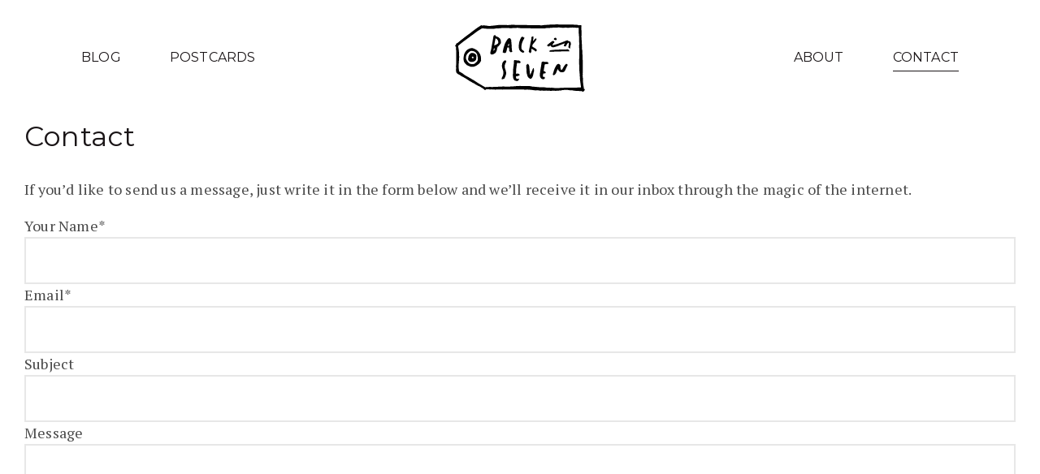

--- FILE ---
content_type: text/html; charset=UTF-8
request_url: https://backinseven.com/contact/
body_size: 8249
content:
<!doctype html>
<html lang="en-GB">
<head>
	<meta charset="UTF-8">
	<meta name="viewport" content="width=device-width, initial-scale=1, maximum-scale=1">
	<link rel="profile" href="https://gmpg.org/xfn/11">

	<meta name='robots' content='index, follow, max-image-preview:large, max-snippet:-1, max-video-preview:-1' />
	<style>img:is([sizes="auto" i], [sizes^="auto," i]) { contain-intrinsic-size: 3000px 1500px }</style>
	
	<!-- This site is optimized with the Yoast SEO plugin v26.4 - https://yoast.com/wordpress/plugins/seo/ -->
	<title>Contact | Back In Seven</title>
	<link rel="canonical" href="https://backinseven.com/contact/" />
	<meta property="og:locale" content="en_GB" />
	<meta property="og:type" content="article" />
	<meta property="og:title" content="Contact | Back In Seven" />
	<meta property="og:description" content="Contact If you&#8217;d like to send us a message, just write it in the form below and we&#8217;ll receive it in our inbox through the magic&hellip;" />
	<meta property="og:url" content="https://backinseven.com/contact/" />
	<meta property="og:site_name" content="Back In Seven" />
	<meta property="article:modified_time" content="2023-06-12T13:38:04+00:00" />
	<meta name="twitter:card" content="summary_large_image" />
	<meta name="twitter:site" content="@backinseven" />
	<meta name="twitter:label1" content="Estimated reading time" />
	<meta name="twitter:data1" content="1 minute" />
	<script type="application/ld+json" class="yoast-schema-graph">{"@context":"https://schema.org","@graph":[{"@type":"WebPage","@id":"https://backinseven.com/contact/","url":"https://backinseven.com/contact/","name":"Contact | Back In Seven","isPartOf":{"@id":"https://backinseven.com/#website"},"datePublished":"2017-09-29T22:42:29+00:00","dateModified":"2023-06-12T13:38:04+00:00","breadcrumb":{"@id":"https://backinseven.com/contact/#breadcrumb"},"inLanguage":"en-GB","potentialAction":[{"@type":"ReadAction","target":["https://backinseven.com/contact/"]}]},{"@type":"BreadcrumbList","@id":"https://backinseven.com/contact/#breadcrumb","itemListElement":[{"@type":"ListItem","position":1,"name":"Home","item":"https://backinseven.com/"},{"@type":"ListItem","position":2,"name":"Contact"}]},{"@type":"WebSite","@id":"https://backinseven.com/#website","url":"https://backinseven.com/","name":"Back In Seven","description":"The Travel Blog of Mark Adamson &amp; Abigail Sinclair","publisher":{"@id":"https://backinseven.com/#/schema/person/49613c3e64d7f8ee69f18a79a14786ef"},"potentialAction":[{"@type":"SearchAction","target":{"@type":"EntryPoint","urlTemplate":"https://backinseven.com/?s={search_term_string}"},"query-input":{"@type":"PropertyValueSpecification","valueRequired":true,"valueName":"search_term_string"}}],"inLanguage":"en-GB"},{"@type":["Person","Organization"],"@id":"https://backinseven.com/#/schema/person/49613c3e64d7f8ee69f18a79a14786ef","name":"Mark","logo":{"@id":"https://backinseven.com/#/schema/person/image/"},"sameAs":["http://thisismark.uk"]}]}</script>
	<!-- / Yoast SEO plugin. -->


<link rel='dns-prefetch' href='//ajax.googleapis.com' />
<link rel='dns-prefetch' href='//fonts.googleapis.com' />
<link rel="alternate" type="application/rss+xml" title="Back In Seven &raquo; Feed" href="https://backinseven.com/feed/" />
<link rel="alternate" type="application/rss+xml" title="Back In Seven &raquo; Comments Feed" href="https://backinseven.com/comments/feed/" />
<script>
window._wpemojiSettings = {"baseUrl":"https:\/\/s.w.org\/images\/core\/emoji\/16.0.1\/72x72\/","ext":".png","svgUrl":"https:\/\/s.w.org\/images\/core\/emoji\/16.0.1\/svg\/","svgExt":".svg","source":{"concatemoji":"https:\/\/backinseven.com\/wp-includes\/js\/wp-emoji-release.min.js?ver=6.8.3"}};
/*! This file is auto-generated */
!function(s,n){var o,i,e;function c(e){try{var t={supportTests:e,timestamp:(new Date).valueOf()};sessionStorage.setItem(o,JSON.stringify(t))}catch(e){}}function p(e,t,n){e.clearRect(0,0,e.canvas.width,e.canvas.height),e.fillText(t,0,0);var t=new Uint32Array(e.getImageData(0,0,e.canvas.width,e.canvas.height).data),a=(e.clearRect(0,0,e.canvas.width,e.canvas.height),e.fillText(n,0,0),new Uint32Array(e.getImageData(0,0,e.canvas.width,e.canvas.height).data));return t.every(function(e,t){return e===a[t]})}function u(e,t){e.clearRect(0,0,e.canvas.width,e.canvas.height),e.fillText(t,0,0);for(var n=e.getImageData(16,16,1,1),a=0;a<n.data.length;a++)if(0!==n.data[a])return!1;return!0}function f(e,t,n,a){switch(t){case"flag":return n(e,"\ud83c\udff3\ufe0f\u200d\u26a7\ufe0f","\ud83c\udff3\ufe0f\u200b\u26a7\ufe0f")?!1:!n(e,"\ud83c\udde8\ud83c\uddf6","\ud83c\udde8\u200b\ud83c\uddf6")&&!n(e,"\ud83c\udff4\udb40\udc67\udb40\udc62\udb40\udc65\udb40\udc6e\udb40\udc67\udb40\udc7f","\ud83c\udff4\u200b\udb40\udc67\u200b\udb40\udc62\u200b\udb40\udc65\u200b\udb40\udc6e\u200b\udb40\udc67\u200b\udb40\udc7f");case"emoji":return!a(e,"\ud83e\udedf")}return!1}function g(e,t,n,a){var r="undefined"!=typeof WorkerGlobalScope&&self instanceof WorkerGlobalScope?new OffscreenCanvas(300,150):s.createElement("canvas"),o=r.getContext("2d",{willReadFrequently:!0}),i=(o.textBaseline="top",o.font="600 32px Arial",{});return e.forEach(function(e){i[e]=t(o,e,n,a)}),i}function t(e){var t=s.createElement("script");t.src=e,t.defer=!0,s.head.appendChild(t)}"undefined"!=typeof Promise&&(o="wpEmojiSettingsSupports",i=["flag","emoji"],n.supports={everything:!0,everythingExceptFlag:!0},e=new Promise(function(e){s.addEventListener("DOMContentLoaded",e,{once:!0})}),new Promise(function(t){var n=function(){try{var e=JSON.parse(sessionStorage.getItem(o));if("object"==typeof e&&"number"==typeof e.timestamp&&(new Date).valueOf()<e.timestamp+604800&&"object"==typeof e.supportTests)return e.supportTests}catch(e){}return null}();if(!n){if("undefined"!=typeof Worker&&"undefined"!=typeof OffscreenCanvas&&"undefined"!=typeof URL&&URL.createObjectURL&&"undefined"!=typeof Blob)try{var e="postMessage("+g.toString()+"("+[JSON.stringify(i),f.toString(),p.toString(),u.toString()].join(",")+"));",a=new Blob([e],{type:"text/javascript"}),r=new Worker(URL.createObjectURL(a),{name:"wpTestEmojiSupports"});return void(r.onmessage=function(e){c(n=e.data),r.terminate(),t(n)})}catch(e){}c(n=g(i,f,p,u))}t(n)}).then(function(e){for(var t in e)n.supports[t]=e[t],n.supports.everything=n.supports.everything&&n.supports[t],"flag"!==t&&(n.supports.everythingExceptFlag=n.supports.everythingExceptFlag&&n.supports[t]);n.supports.everythingExceptFlag=n.supports.everythingExceptFlag&&!n.supports.flag,n.DOMReady=!1,n.readyCallback=function(){n.DOMReady=!0}}).then(function(){return e}).then(function(){var e;n.supports.everything||(n.readyCallback(),(e=n.source||{}).concatemoji?t(e.concatemoji):e.wpemoji&&e.twemoji&&(t(e.twemoji),t(e.wpemoji)))}))}((window,document),window._wpemojiSettings);
</script>
<link rel='stylesheet' id='sbi_styles-css' href='https://backinseven.com/wp-content/plugins/instagram-feed/css/sbi-styles.min.css?ver=6.10.0' media='all' />
<style id='wp-emoji-styles-inline-css'>

	img.wp-smiley, img.emoji {
		display: inline !important;
		border: none !important;
		box-shadow: none !important;
		height: 1em !important;
		width: 1em !important;
		margin: 0 0.07em !important;
		vertical-align: -0.1em !important;
		background: none !important;
		padding: 0 !important;
	}
</style>
<link rel='stylesheet' id='wp-block-library-css' href='https://backinseven.com/wp-includes/css/dist/block-library/style.min.css?ver=6.8.3' media='all' />
<style id='global-styles-inline-css'>
:root{--wp--preset--aspect-ratio--square: 1;--wp--preset--aspect-ratio--4-3: 4/3;--wp--preset--aspect-ratio--3-4: 3/4;--wp--preset--aspect-ratio--3-2: 3/2;--wp--preset--aspect-ratio--2-3: 2/3;--wp--preset--aspect-ratio--16-9: 16/9;--wp--preset--aspect-ratio--9-16: 9/16;--wp--preset--color--black: #000000;--wp--preset--color--cyan-bluish-gray: #abb8c3;--wp--preset--color--white: #ffffff;--wp--preset--color--pale-pink: #f78da7;--wp--preset--color--vivid-red: #cf2e2e;--wp--preset--color--luminous-vivid-orange: #ff6900;--wp--preset--color--luminous-vivid-amber: #fcb900;--wp--preset--color--light-green-cyan: #7bdcb5;--wp--preset--color--vivid-green-cyan: #00d084;--wp--preset--color--pale-cyan-blue: #8ed1fc;--wp--preset--color--vivid-cyan-blue: #0693e3;--wp--preset--color--vivid-purple: #9b51e0;--wp--preset--color--peach: #FFD8CB;--wp--preset--color--pale-peach: #FFEFEA;--wp--preset--color--orange: #FBA657;--wp--preset--color--burnt-orange: #E99F5A;--wp--preset--color--pale-orange: #FEE4CD;--wp--preset--color--dark-green: #324C3F;--wp--preset--color--green: #7DA17D;--wp--preset--color--pale-green: #E8EDE8;--wp--preset--color--light-grey: #f1f1f1;--wp--preset--color--grey: #eaeaea;--wp--preset--gradient--vivid-cyan-blue-to-vivid-purple: linear-gradient(135deg,rgba(6,147,227,1) 0%,rgb(155,81,224) 100%);--wp--preset--gradient--light-green-cyan-to-vivid-green-cyan: linear-gradient(135deg,rgb(122,220,180) 0%,rgb(0,208,130) 100%);--wp--preset--gradient--luminous-vivid-amber-to-luminous-vivid-orange: linear-gradient(135deg,rgba(252,185,0,1) 0%,rgba(255,105,0,1) 100%);--wp--preset--gradient--luminous-vivid-orange-to-vivid-red: linear-gradient(135deg,rgba(255,105,0,1) 0%,rgb(207,46,46) 100%);--wp--preset--gradient--very-light-gray-to-cyan-bluish-gray: linear-gradient(135deg,rgb(238,238,238) 0%,rgb(169,184,195) 100%);--wp--preset--gradient--cool-to-warm-spectrum: linear-gradient(135deg,rgb(74,234,220) 0%,rgb(151,120,209) 20%,rgb(207,42,186) 40%,rgb(238,44,130) 60%,rgb(251,105,98) 80%,rgb(254,248,76) 100%);--wp--preset--gradient--blush-light-purple: linear-gradient(135deg,rgb(255,206,236) 0%,rgb(152,150,240) 100%);--wp--preset--gradient--blush-bordeaux: linear-gradient(135deg,rgb(254,205,165) 0%,rgb(254,45,45) 50%,rgb(107,0,62) 100%);--wp--preset--gradient--luminous-dusk: linear-gradient(135deg,rgb(255,203,112) 0%,rgb(199,81,192) 50%,rgb(65,88,208) 100%);--wp--preset--gradient--pale-ocean: linear-gradient(135deg,rgb(255,245,203) 0%,rgb(182,227,212) 50%,rgb(51,167,181) 100%);--wp--preset--gradient--electric-grass: linear-gradient(135deg,rgb(202,248,128) 0%,rgb(113,206,126) 100%);--wp--preset--gradient--midnight: linear-gradient(135deg,rgb(2,3,129) 0%,rgb(40,116,252) 100%);--wp--preset--font-size--small: 16px;--wp--preset--font-size--medium: 24px;--wp--preset--font-size--large: 36px;--wp--preset--font-size--x-large: 42px;--wp--preset--font-size--normal: 18px;--wp--preset--font-size--huge: 44px;--wp--preset--spacing--20: 0.44rem;--wp--preset--spacing--30: 0.67rem;--wp--preset--spacing--40: 1rem;--wp--preset--spacing--50: 1.5rem;--wp--preset--spacing--60: 2.25rem;--wp--preset--spacing--70: 3.38rem;--wp--preset--spacing--80: 5.06rem;--wp--preset--shadow--natural: 6px 6px 9px rgba(0, 0, 0, 0.2);--wp--preset--shadow--deep: 12px 12px 50px rgba(0, 0, 0, 0.4);--wp--preset--shadow--sharp: 6px 6px 0px rgba(0, 0, 0, 0.2);--wp--preset--shadow--outlined: 6px 6px 0px -3px rgba(255, 255, 255, 1), 6px 6px rgba(0, 0, 0, 1);--wp--preset--shadow--crisp: 6px 6px 0px rgba(0, 0, 0, 1);}:root { --wp--style--global--content-size: 1120px;--wp--style--global--wide-size: 1344px; }:where(body) { margin: 0; }.wp-site-blocks > .alignleft { float: left; margin-right: 2em; }.wp-site-blocks > .alignright { float: right; margin-left: 2em; }.wp-site-blocks > .aligncenter { justify-content: center; margin-left: auto; margin-right: auto; }:where(.wp-site-blocks) > * { margin-block-start: 24px; margin-block-end: 0; }:where(.wp-site-blocks) > :first-child { margin-block-start: 0; }:where(.wp-site-blocks) > :last-child { margin-block-end: 0; }:root { --wp--style--block-gap: 24px; }:root :where(.is-layout-flow) > :first-child{margin-block-start: 0;}:root :where(.is-layout-flow) > :last-child{margin-block-end: 0;}:root :where(.is-layout-flow) > *{margin-block-start: 24px;margin-block-end: 0;}:root :where(.is-layout-constrained) > :first-child{margin-block-start: 0;}:root :where(.is-layout-constrained) > :last-child{margin-block-end: 0;}:root :where(.is-layout-constrained) > *{margin-block-start: 24px;margin-block-end: 0;}:root :where(.is-layout-flex){gap: 24px;}:root :where(.is-layout-grid){gap: 24px;}.is-layout-flow > .alignleft{float: left;margin-inline-start: 0;margin-inline-end: 2em;}.is-layout-flow > .alignright{float: right;margin-inline-start: 2em;margin-inline-end: 0;}.is-layout-flow > .aligncenter{margin-left: auto !important;margin-right: auto !important;}.is-layout-constrained > .alignleft{float: left;margin-inline-start: 0;margin-inline-end: 2em;}.is-layout-constrained > .alignright{float: right;margin-inline-start: 2em;margin-inline-end: 0;}.is-layout-constrained > .aligncenter{margin-left: auto !important;margin-right: auto !important;}.is-layout-constrained > :where(:not(.alignleft):not(.alignright):not(.alignfull)){max-width: var(--wp--style--global--content-size);margin-left: auto !important;margin-right: auto !important;}.is-layout-constrained > .alignwide{max-width: var(--wp--style--global--wide-size);}body .is-layout-flex{display: flex;}.is-layout-flex{flex-wrap: wrap;align-items: center;}.is-layout-flex > :is(*, div){margin: 0;}body .is-layout-grid{display: grid;}.is-layout-grid > :is(*, div){margin: 0;}body{padding-top: 0px;padding-right: 0px;padding-bottom: 0px;padding-left: 0px;}a:where(:not(.wp-element-button)){text-decoration: underline;}:root :where(.wp-element-button, .wp-block-button__link){background-color: #32373c;border-width: 0;color: #fff;font-family: inherit;font-size: inherit;line-height: inherit;padding: calc(0.667em + 2px) calc(1.333em + 2px);text-decoration: none;}.has-black-color{color: var(--wp--preset--color--black) !important;}.has-cyan-bluish-gray-color{color: var(--wp--preset--color--cyan-bluish-gray) !important;}.has-white-color{color: var(--wp--preset--color--white) !important;}.has-pale-pink-color{color: var(--wp--preset--color--pale-pink) !important;}.has-vivid-red-color{color: var(--wp--preset--color--vivid-red) !important;}.has-luminous-vivid-orange-color{color: var(--wp--preset--color--luminous-vivid-orange) !important;}.has-luminous-vivid-amber-color{color: var(--wp--preset--color--luminous-vivid-amber) !important;}.has-light-green-cyan-color{color: var(--wp--preset--color--light-green-cyan) !important;}.has-vivid-green-cyan-color{color: var(--wp--preset--color--vivid-green-cyan) !important;}.has-pale-cyan-blue-color{color: var(--wp--preset--color--pale-cyan-blue) !important;}.has-vivid-cyan-blue-color{color: var(--wp--preset--color--vivid-cyan-blue) !important;}.has-vivid-purple-color{color: var(--wp--preset--color--vivid-purple) !important;}.has-peach-color{color: var(--wp--preset--color--peach) !important;}.has-pale-peach-color{color: var(--wp--preset--color--pale-peach) !important;}.has-orange-color{color: var(--wp--preset--color--orange) !important;}.has-burnt-orange-color{color: var(--wp--preset--color--burnt-orange) !important;}.has-pale-orange-color{color: var(--wp--preset--color--pale-orange) !important;}.has-dark-green-color{color: var(--wp--preset--color--dark-green) !important;}.has-green-color{color: var(--wp--preset--color--green) !important;}.has-pale-green-color{color: var(--wp--preset--color--pale-green) !important;}.has-light-grey-color{color: var(--wp--preset--color--light-grey) !important;}.has-grey-color{color: var(--wp--preset--color--grey) !important;}.has-black-background-color{background-color: var(--wp--preset--color--black) !important;}.has-cyan-bluish-gray-background-color{background-color: var(--wp--preset--color--cyan-bluish-gray) !important;}.has-white-background-color{background-color: var(--wp--preset--color--white) !important;}.has-pale-pink-background-color{background-color: var(--wp--preset--color--pale-pink) !important;}.has-vivid-red-background-color{background-color: var(--wp--preset--color--vivid-red) !important;}.has-luminous-vivid-orange-background-color{background-color: var(--wp--preset--color--luminous-vivid-orange) !important;}.has-luminous-vivid-amber-background-color{background-color: var(--wp--preset--color--luminous-vivid-amber) !important;}.has-light-green-cyan-background-color{background-color: var(--wp--preset--color--light-green-cyan) !important;}.has-vivid-green-cyan-background-color{background-color: var(--wp--preset--color--vivid-green-cyan) !important;}.has-pale-cyan-blue-background-color{background-color: var(--wp--preset--color--pale-cyan-blue) !important;}.has-vivid-cyan-blue-background-color{background-color: var(--wp--preset--color--vivid-cyan-blue) !important;}.has-vivid-purple-background-color{background-color: var(--wp--preset--color--vivid-purple) !important;}.has-peach-background-color{background-color: var(--wp--preset--color--peach) !important;}.has-pale-peach-background-color{background-color: var(--wp--preset--color--pale-peach) !important;}.has-orange-background-color{background-color: var(--wp--preset--color--orange) !important;}.has-burnt-orange-background-color{background-color: var(--wp--preset--color--burnt-orange) !important;}.has-pale-orange-background-color{background-color: var(--wp--preset--color--pale-orange) !important;}.has-dark-green-background-color{background-color: var(--wp--preset--color--dark-green) !important;}.has-green-background-color{background-color: var(--wp--preset--color--green) !important;}.has-pale-green-background-color{background-color: var(--wp--preset--color--pale-green) !important;}.has-light-grey-background-color{background-color: var(--wp--preset--color--light-grey) !important;}.has-grey-background-color{background-color: var(--wp--preset--color--grey) !important;}.has-black-border-color{border-color: var(--wp--preset--color--black) !important;}.has-cyan-bluish-gray-border-color{border-color: var(--wp--preset--color--cyan-bluish-gray) !important;}.has-white-border-color{border-color: var(--wp--preset--color--white) !important;}.has-pale-pink-border-color{border-color: var(--wp--preset--color--pale-pink) !important;}.has-vivid-red-border-color{border-color: var(--wp--preset--color--vivid-red) !important;}.has-luminous-vivid-orange-border-color{border-color: var(--wp--preset--color--luminous-vivid-orange) !important;}.has-luminous-vivid-amber-border-color{border-color: var(--wp--preset--color--luminous-vivid-amber) !important;}.has-light-green-cyan-border-color{border-color: var(--wp--preset--color--light-green-cyan) !important;}.has-vivid-green-cyan-border-color{border-color: var(--wp--preset--color--vivid-green-cyan) !important;}.has-pale-cyan-blue-border-color{border-color: var(--wp--preset--color--pale-cyan-blue) !important;}.has-vivid-cyan-blue-border-color{border-color: var(--wp--preset--color--vivid-cyan-blue) !important;}.has-vivid-purple-border-color{border-color: var(--wp--preset--color--vivid-purple) !important;}.has-peach-border-color{border-color: var(--wp--preset--color--peach) !important;}.has-pale-peach-border-color{border-color: var(--wp--preset--color--pale-peach) !important;}.has-orange-border-color{border-color: var(--wp--preset--color--orange) !important;}.has-burnt-orange-border-color{border-color: var(--wp--preset--color--burnt-orange) !important;}.has-pale-orange-border-color{border-color: var(--wp--preset--color--pale-orange) !important;}.has-dark-green-border-color{border-color: var(--wp--preset--color--dark-green) !important;}.has-green-border-color{border-color: var(--wp--preset--color--green) !important;}.has-pale-green-border-color{border-color: var(--wp--preset--color--pale-green) !important;}.has-light-grey-border-color{border-color: var(--wp--preset--color--light-grey) !important;}.has-grey-border-color{border-color: var(--wp--preset--color--grey) !important;}.has-vivid-cyan-blue-to-vivid-purple-gradient-background{background: var(--wp--preset--gradient--vivid-cyan-blue-to-vivid-purple) !important;}.has-light-green-cyan-to-vivid-green-cyan-gradient-background{background: var(--wp--preset--gradient--light-green-cyan-to-vivid-green-cyan) !important;}.has-luminous-vivid-amber-to-luminous-vivid-orange-gradient-background{background: var(--wp--preset--gradient--luminous-vivid-amber-to-luminous-vivid-orange) !important;}.has-luminous-vivid-orange-to-vivid-red-gradient-background{background: var(--wp--preset--gradient--luminous-vivid-orange-to-vivid-red) !important;}.has-very-light-gray-to-cyan-bluish-gray-gradient-background{background: var(--wp--preset--gradient--very-light-gray-to-cyan-bluish-gray) !important;}.has-cool-to-warm-spectrum-gradient-background{background: var(--wp--preset--gradient--cool-to-warm-spectrum) !important;}.has-blush-light-purple-gradient-background{background: var(--wp--preset--gradient--blush-light-purple) !important;}.has-blush-bordeaux-gradient-background{background: var(--wp--preset--gradient--blush-bordeaux) !important;}.has-luminous-dusk-gradient-background{background: var(--wp--preset--gradient--luminous-dusk) !important;}.has-pale-ocean-gradient-background{background: var(--wp--preset--gradient--pale-ocean) !important;}.has-electric-grass-gradient-background{background: var(--wp--preset--gradient--electric-grass) !important;}.has-midnight-gradient-background{background: var(--wp--preset--gradient--midnight) !important;}.has-small-font-size{font-size: var(--wp--preset--font-size--small) !important;}.has-medium-font-size{font-size: var(--wp--preset--font-size--medium) !important;}.has-large-font-size{font-size: var(--wp--preset--font-size--large) !important;}.has-x-large-font-size{font-size: var(--wp--preset--font-size--x-large) !important;}.has-normal-font-size{font-size: var(--wp--preset--font-size--normal) !important;}.has-huge-font-size{font-size: var(--wp--preset--font-size--huge) !important;}
:root :where(.wp-block-columns-is-layout-flow) > :first-child{margin-block-start: 0;}:root :where(.wp-block-columns-is-layout-flow) > :last-child{margin-block-end: 0;}:root :where(.wp-block-columns-is-layout-flow) > *{margin-block-start: 100px;margin-block-end: 0;}:root :where(.wp-block-columns-is-layout-constrained) > :first-child{margin-block-start: 0;}:root :where(.wp-block-columns-is-layout-constrained) > :last-child{margin-block-end: 0;}:root :where(.wp-block-columns-is-layout-constrained) > *{margin-block-start: 100px;margin-block-end: 0;}:root :where(.wp-block-columns-is-layout-flex){gap: 100px;}:root :where(.wp-block-columns-is-layout-grid){gap: 100px;}
:root :where(.wp-block-pullquote){font-size: 1.5em;line-height: 1.6;}
</style>
<link rel='stylesheet' id='contact-form-7-css' href='https://backinseven.com/wp-content/plugins/contact-form-7/includes/css/styles.css?ver=6.1.3' media='all' />
<link rel='stylesheet' id='backinseven-style-css' href='https://backinseven.com/wp-content/themes/backinseven2023/style.css?ver=1.0.0' media='all' />
<link rel='stylesheet' id='googleFonts-css' href='//fonts.googleapis.com/css?family=Montserrat:400,600|PT+Serif:400,400i,700' media='all' />
<script src="//ajax.googleapis.com/ajax/libs/jquery/3.4.1/jquery.min.js?ver=3.6.0" id="jquery-js"></script>
<link rel="https://api.w.org/" href="https://backinseven.com/wp-json/" /><link rel="alternate" title="JSON" type="application/json" href="https://backinseven.com/wp-json/wp/v2/pages/61" /><link rel="EditURI" type="application/rsd+xml" title="RSD" href="https://backinseven.com/xmlrpc.php?rsd" />
<link rel='shortlink' href='https://backinseven.com/?p=61' />
<link rel="alternate" title="oEmbed (JSON)" type="application/json+oembed" href="https://backinseven.com/wp-json/oembed/1.0/embed?url=https%3A%2F%2Fbackinseven.com%2Fcontact%2F" />
<link rel="alternate" title="oEmbed (XML)" type="text/xml+oembed" href="https://backinseven.com/wp-json/oembed/1.0/embed?url=https%3A%2F%2Fbackinseven.com%2Fcontact%2F&#038;format=xml" />
</head>

<body data-rsssl=1 class="wp-singular page-template page-template-page-fullwidth page-template-page-fullwidth-php page page-id-61 wp-embed-responsive wp-theme-backinseven2023">
<div id="page" class="site">
	<div class="site-padding">
	<a class="skip-link screen-reader-text" href="#content">Skip to content</a>

	<!-- Main website header -->
		
	<header class="masthead" role="banner" itemscope itemtype="http://schema.org/WPHeader">
		<div class="container">
			<nav class="masthead__menu primary-nav" id="primary-nav" role="navigation" itemscope itemtype="http://schema.org/SiteNavigationElement">
				<a href="https://backinseven.com" class="primary-nav__logo">Back In Seven</a>

			    <ul id="menu-primary-first" class="primary-nav__menu primary-nav__menu--first"><li id="menu-item-32" class="fl menu-item menu-item-type-post_type menu-item-object-page menu-item-32"><a href="https://backinseven.com/blog/">Blog</a></li>
<li id="menu-item-60" class="middle-left fl menu-item menu-item-type-post_type menu-item-object-page menu-item-60"><a href="https://backinseven.com/postcards/">Postcards</a></li>
</ul>			    <ul id="menu-primary-last" class="primary-nav__menu primary-nav__menu--last"><li id="menu-item-1881" class="menu-item menu-item-type-post_type menu-item-object-page menu-item-1881"><a href="https://backinseven.com/about/">About</a></li>
<li id="menu-item-1880" class="menu-item menu-item-type-post_type menu-item-object-page current-menu-item page_item page-item-61 current_page_item menu-item-1880"><a href="https://backinseven.com/contact/" aria-current="page">Contact</a></li>
</ul>
				<!-- ANIMATED BACKGROUND ELEMENT -->
				<div class="splash"></div>
			</nav>

			<!-- MENU TOGGLE BUTTON -->
			<a href="#primary-nav" class="toggle-menu" role="button" aria-expanded="false" aria-controls="menu">
				<svg class="menuicon" xmlns="http://www.w3.org/2000/svg" width="50" height="50" viewBox="0 0 50 50">
					<title>Toggle Menu</title>
					<g>
						<line class="menuicon__bar" x1="13" y1="16.5" x2="37" y2="16.5"/>
						<line class="menuicon__bar" x1="13" y1="24.5" x2="37" y2="24.5"/>
						<line class="menuicon__bar" x1="13" y1="24.5" x2="37" y2="24.5"/>
						<line class="menuicon__bar" x1="13" y1="32.5" x2="37" y2="32.5"/>
					</g>
				</svg>
			</a>
		</div>
	</header> 

		<div id="content" class="content">
	
	<div id="primary" class="content-area">
		<main id="main" class="site-main">

		
<article id="post-61" class="post-61 page type-page status-publish hentry">
	<section class="entry-content"> 
		
<div class="wp-block-group is-layout-constrained wp-block-group-is-layout-constrained">
<h1 class="wp-block-heading">Contact</h1>



<p>If you&#8217;d like to send us a message, just write it in the form below and we&#8217;ll receive it in our inbox through the magic of the internet.</p>



<div class="wp-block-contact-form-7-contact-form-selector">
<div class="wpcf7 no-js" id="wpcf7-f224-p61-o1" lang="en-GB" dir="ltr" data-wpcf7-id="224">
<div class="screen-reader-response"><p role="status" aria-live="polite" aria-atomic="true"></p> <ul></ul></div>
<form action="/contact/#wpcf7-f224-p61-o1" method="post" class="wpcf7-form init" aria-label="Contact form" novalidate="novalidate" data-status="init">
<fieldset class="hidden-fields-container"><input type="hidden" name="_wpcf7" value="224" /><input type="hidden" name="_wpcf7_version" value="6.1.3" /><input type="hidden" name="_wpcf7_locale" value="en_GB" /><input type="hidden" name="_wpcf7_unit_tag" value="wpcf7-f224-p61-o1" /><input type="hidden" name="_wpcf7_container_post" value="61" /><input type="hidden" name="_wpcf7_posted_data_hash" value="" />
</fieldset>
<div class="group"><label><span class="text">Your Name*</span><span class="wpcf7-form-control-wrap" data-name="text-612"><input size="40" maxlength="400" class="wpcf7-form-control wpcf7-text wpcf7-validates-as-required" aria-required="true" aria-invalid="false" value="" type="text" name="text-612" /></span></label></div> 
<div class="group"><label><span class="text">Email*</span><span class="wpcf7-form-control-wrap" data-name="email-5"><input size="40" maxlength="400" class="wpcf7-form-control wpcf7-email wpcf7-validates-as-required wpcf7-text wpcf7-validates-as-email" aria-required="true" aria-invalid="false" value="" type="email" name="email-5" /></span></label></div> 
<div class="group"><label><span class="text">Subject</span><span class="wpcf7-form-control-wrap" data-name="text-5"><input size="40" maxlength="400" class="wpcf7-form-control wpcf7-text" aria-invalid="false" value="" type="text" name="text-5" /></span></label></div> 
<div class="group message"><label><span class="text">Message</span><span class="wpcf7-form-control-wrap" data-name="textarea-592"><textarea cols="40" rows="10" maxlength="2000" class="wpcf7-form-control wpcf7-textarea wpcf7-validates-as-required" aria-required="true" aria-invalid="false" name="textarea-592"></textarea></span></label></div>
<input class="wpcf7-form-control wpcf7-submit has-spinner button" type="submit" value="Send Message" /><p style="display: none !important;" class="akismet-fields-container" data-prefix="_wpcf7_ak_"><label>&#916;<textarea name="_wpcf7_ak_hp_textarea" cols="45" rows="8" maxlength="100"></textarea></label><input type="hidden" id="ak_js_1" name="_wpcf7_ak_js" value="217"/><script>document.getElementById( "ak_js_1" ).setAttribute( "value", ( new Date() ).getTime() );</script></p><div class="wpcf7-response-output" aria-hidden="true"></div>
</form>
</div>
</div>
</div>
	</section>
</article>	

		</main><!-- #main -->
	</div><!-- #primary -->

	
		</div>
		</div><!-- .site-padding -->


	<div class="container">
		<footer class="siteinfo" role="contentinfo" itemscope itemtype="http://schema.org/WPFooter">
			<div class="siteinfo__home">
				<a href="https://www.backinseven.com/">Home</a>
			</div>
			<nav class="siteinfo__internal">
				<ul id="menu-footer" class="menu"><li id="menu-item-446" class="menu-item menu-item-type-post_type menu-item-object-page menu-item-446"><a href="https://backinseven.com/blog/">Blog</a></li>
<li id="menu-item-445" class="menu-item menu-item-type-post_type menu-item-object-page menu-item-445"><a href="https://backinseven.com/about/">About</a></li>
<li id="menu-item-444" class="menu-item menu-item-type-post_type menu-item-object-page menu-item-444"><a href="https://backinseven.com/postcards/">Postcards</a></li>
</ul>			</nav>
			<nav class="siteinfo__social"> 
				<header>Social</header>
				<ul>
					<!-- <li><a href="http://www.twitter.com/backinseven" target="_blank">Twitter</a></li> -->
					<li><a href="http://www.instagram.com/backinseven" target="_blank">Instagram</a></li> 
					<li><a href="http://www.facebook.com/backinseven" target="_blank">Facebook</a></li>
				</ul>
				
			</nav> 
			<div class="siteinfo__copyright"> 
				<p>Design by <a href="http://www.thisismark.uk" target="_blank">THISISMARK</a><br>
				Built by <a href="http://www.abigailsinclair.co.uk" target="_blank">Abigail</a></p> 
				<p>&copy; Back In Seven 2026</p> 
			</div>
		</footer> 
	</div>
</div><!-- /#site -->


<script type="speculationrules">
{"prefetch":[{"source":"document","where":{"and":[{"href_matches":"\/*"},{"not":{"href_matches":["\/wp-*.php","\/wp-admin\/*","\/wp-content\/uploads\/*","\/wp-content\/*","\/wp-content\/plugins\/*","\/wp-content\/themes\/backinseven2023\/*","\/*\\?(.+)"]}},{"not":{"selector_matches":"a[rel~=\"nofollow\"]"}},{"not":{"selector_matches":".no-prefetch, .no-prefetch a"}}]},"eagerness":"conservative"}]}
</script>
<!-- Instagram Feed JS -->
<script type="text/javascript">
var sbiajaxurl = "https://backinseven.com/wp-admin/admin-ajax.php";
</script>
<script src="https://backinseven.com/wp-includes/js/dist/hooks.min.js?ver=4d63a3d491d11ffd8ac6" id="wp-hooks-js"></script>
<script src="https://backinseven.com/wp-includes/js/dist/i18n.min.js?ver=5e580eb46a90c2b997e6" id="wp-i18n-js"></script>
<script id="wp-i18n-js-after">
wp.i18n.setLocaleData( { 'text direction\u0004ltr': [ 'ltr' ] } );
</script>
<script src="https://backinseven.com/wp-content/plugins/contact-form-7/includes/swv/js/index.js?ver=6.1.3" id="swv-js"></script>
<script id="contact-form-7-js-translations">
( function( domain, translations ) {
	var localeData = translations.locale_data[ domain ] || translations.locale_data.messages;
	localeData[""].domain = domain;
	wp.i18n.setLocaleData( localeData, domain );
} )( "contact-form-7", {"translation-revision-date":"2024-05-21 11:58:24+0000","generator":"GlotPress\/4.0.1","domain":"messages","locale_data":{"messages":{"":{"domain":"messages","plural-forms":"nplurals=2; plural=n != 1;","lang":"en_GB"},"Error:":["Error:"]}},"comment":{"reference":"includes\/js\/index.js"}} );
</script>
<script id="contact-form-7-js-before">
var wpcf7 = {
    "api": {
        "root": "https:\/\/backinseven.com\/wp-json\/",
        "namespace": "contact-form-7\/v1"
    }
};
</script>
<script src="https://backinseven.com/wp-content/plugins/contact-form-7/includes/js/index.js?ver=6.1.3" id="contact-form-7-js"></script>
<script src="https://backinseven.com/wp-content/themes/backinseven2023/assets/js/slick.min.js?ver=6.8.3" id="slick-carousel-js"></script>
<script src="https://backinseven.com/wp-content/themes/backinseven2023/assets/js/scripts.js?ver=6.8.3" id="scripts-js"></script>
<script defer src="https://backinseven.com/wp-content/plugins/akismet/_inc/akismet-frontend.js?ver=1763482010" id="akismet-frontend-js"></script>

</body>
</html>


--- FILE ---
content_type: text/css
request_url: https://backinseven.com/wp-content/themes/backinseven2023/style.css?ver=1.0.0
body_size: 39746
content:
/*!
Theme Name: Back In Seven
Theme URI: https://backinseven.com/
Author: Abigail Sinclair
Author URI: https://www.abigailsinclair.co.uk/
Description: A bespoke WordPress theme built for Back In Seven in June 2023.
Version: 1.0.0
Text Domain: backinseven

This theme is based on Underscores https://underscores.me/, (C) 2012-2020 Automattic, Inc.
Underscores is distributed under the terms of the GNU GPL v2 or later.

Normalizing styles have been helped along thanks to the fine work of
Nicolas Gallagher and Jonathan Neal https://necolas.github.io/normalize.css/
*//*! normalize.css v8.0.1 | MIT License | github.com/necolas/normalize.css */html{line-height:1.15;-webkit-text-size-adjust:100%}body{margin:0}main{display:block}h1{font-size:2em;margin:0.67em 0}hr{box-sizing:content-box;height:0;overflow:visible}pre{font-family:monospace, monospace;font-size:1em}a{background-color:transparent}abbr[title]{border-bottom:none;text-decoration:underline;text-decoration:underline dotted}b,strong{font-weight:bolder}code,kbd,samp{font-family:monospace, monospace;font-size:1em}small{font-size:80%}sub,sup{font-size:75%;line-height:0;position:relative;vertical-align:baseline}sub{bottom:-0.25em}sup{top:-0.5em}img{border-style:none}button,input,optgroup,select,textarea{font-family:inherit;font-size:100%;line-height:1.15;margin:0}button,input{overflow:visible}button,select{text-transform:none}button,[type="button"],[type="reset"],[type="submit"]{-webkit-appearance:button}button::-moz-focus-inner,[type="button"]::-moz-focus-inner,[type="reset"]::-moz-focus-inner,[type="submit"]::-moz-focus-inner{border-style:none;padding:0}button:-moz-focusring,[type="button"]:-moz-focusring,[type="reset"]:-moz-focusring,[type="submit"]:-moz-focusring{outline:1px dotted ButtonText}fieldset{padding:0.35em 0.75em 0.625em}legend{box-sizing:border-box;color:inherit;display:table;max-width:100%;padding:0;white-space:normal}progress{vertical-align:baseline}textarea{overflow:auto}[type="checkbox"],[type="radio"]{box-sizing:border-box;padding:0}[type="number"]::-webkit-inner-spin-button,[type="number"]::-webkit-outer-spin-button{height:auto}[type="search"]{-webkit-appearance:textfield;outline-offset:-2px}[type="search"]::-webkit-search-decoration{-webkit-appearance:none}::-webkit-file-upload-button{-webkit-appearance:button;font:inherit}details{display:block}summary{display:list-item}template{display:none}[hidden]{display:none}*,*::before,*::after{box-sizing:inherit}html{box-sizing:border-box}/*!
 * Font Awesome Free 6.2.1 by @fontawesome - https://fontawesome.com
 * License - https://fontawesome.com/license/free (Icons: CC BY 4.0, Fonts: SIL OFL 1.1, Code: MIT License)
 * Copyright 2022 Fonticons, Inc.
 */.fa{font-family:var(--fa-style-family, "Font Awesome 6 Free");font-weight:var(--fa-style, 900)}.fa,.fa-classic,.fa-sharp,.fas,.fa-solid,.far,.fa-regular,.fab,.fa-brands{-moz-osx-font-smoothing:grayscale;-webkit-font-smoothing:antialiased;display:var(--fa-display, inline-block);font-style:normal;font-variant:normal;line-height:1;text-rendering:auto}.fas,.fa-classic,.fa-solid,.far,.fa-regular{font-family:'Font Awesome 6 Free'}.fab,.fa-brands{font-family:'Font Awesome 6 Brands'}.fa-1x{font-size:1em}.fa-2x{font-size:2em}.fa-3x{font-size:3em}.fa-4x{font-size:4em}.fa-5x{font-size:5em}.fa-6x{font-size:6em}.fa-7x{font-size:7em}.fa-8x{font-size:8em}.fa-9x{font-size:9em}.fa-10x{font-size:10em}.fa-2xs{font-size:.625em;line-height:.1em;vertical-align:.225em}.fa-xs{font-size:.75em;line-height:.08333em;vertical-align:.125em}.fa-sm{font-size:.875em;line-height:.07143em;vertical-align:.05357em}.fa-lg{font-size:1.25em;line-height:.05em;vertical-align:-.075em}.fa-xl{font-size:1.5em;line-height:.04167em;vertical-align:-.125em}.fa-2xl{font-size:2em;line-height:.03125em;vertical-align:-.1875em}.fa-fw{text-align:center;width:1.25em}.fa-ul{list-style-type:none;margin-left:var(--fa-li-margin, 2.5em);padding-left:0}.fa-ul>li{position:relative}.fa-li{left:calc(var(--fa-li-width, 2em) * -1);position:absolute;text-align:center;width:var(--fa-li-width, 2em);line-height:inherit}.fa-border{border-color:var(--fa-border-color, #eee);border-radius:var(--fa-border-radius, .1em);border-style:var(--fa-border-style, solid);border-width:var(--fa-border-width, .08em);padding:var(--fa-border-padding, 0.2em 0.25em 0.15em)}.fa-pull-left{float:left;margin-right:var(--fa-pull-margin, .3em)}.fa-pull-right{float:right;margin-left:var(--fa-pull-margin, .3em)}.fa-beat{animation-name:fa-beat;animation-delay:var(--fa-animation-delay, 0s);animation-direction:var(--fa-animation-direction, normal);animation-duration:var(--fa-animation-duration, 1s);animation-iteration-count:var(--fa-animation-iteration-count, infinite);animation-timing-function:var(--fa-animation-timing, ease-in-out)}.fa-bounce{animation-name:fa-bounce;animation-delay:var(--fa-animation-delay, 0s);animation-direction:var(--fa-animation-direction, normal);animation-duration:var(--fa-animation-duration, 1s);animation-iteration-count:var(--fa-animation-iteration-count, infinite);animation-timing-function:var(--fa-animation-timing, cubic-bezier(0.28, 0.84, 0.42, 1))}.fa-fade{animation-name:fa-fade;animation-delay:var(--fa-animation-delay, 0s);animation-direction:var(--fa-animation-direction, normal);animation-duration:var(--fa-animation-duration, 1s);animation-iteration-count:var(--fa-animation-iteration-count, infinite);animation-timing-function:var(--fa-animation-timing, cubic-bezier(0.4, 0, 0.6, 1))}.fa-beat-fade{animation-name:fa-beat-fade;animation-delay:var(--fa-animation-delay, 0s);animation-direction:var(--fa-animation-direction, normal);animation-duration:var(--fa-animation-duration, 1s);animation-iteration-count:var(--fa-animation-iteration-count, infinite);animation-timing-function:var(--fa-animation-timing, cubic-bezier(0.4, 0, 0.6, 1))}.fa-flip{animation-name:fa-flip;animation-delay:var(--fa-animation-delay, 0s);animation-direction:var(--fa-animation-direction, normal);animation-duration:var(--fa-animation-duration, 1s);animation-iteration-count:var(--fa-animation-iteration-count, infinite);animation-timing-function:var(--fa-animation-timing, ease-in-out)}.fa-shake{animation-name:fa-shake;animation-delay:var(--fa-animation-delay, 0s);animation-direction:var(--fa-animation-direction, normal);animation-duration:var(--fa-animation-duration, 1s);animation-iteration-count:var(--fa-animation-iteration-count, infinite);animation-timing-function:var(--fa-animation-timing, linear)}.fa-spin{animation-name:fa-spin;animation-delay:var(--fa-animation-delay, 0s);animation-direction:var(--fa-animation-direction, normal);animation-duration:var(--fa-animation-duration, 2s);animation-iteration-count:var(--fa-animation-iteration-count, infinite);animation-timing-function:var(--fa-animation-timing, linear)}.fa-spin-reverse{--fa-animation-direction: reverse}.fa-pulse,.fa-spin-pulse{animation-name:fa-spin;animation-direction:var(--fa-animation-direction, normal);animation-duration:var(--fa-animation-duration, 1s);animation-iteration-count:var(--fa-animation-iteration-count, infinite);animation-timing-function:var(--fa-animation-timing, steps(8))}@media (prefers-reduced-motion: reduce){.fa-beat,.fa-bounce,.fa-fade,.fa-beat-fade,.fa-flip,.fa-pulse,.fa-shake,.fa-spin,.fa-spin-pulse{animation-delay:-1ms;animation-duration:1ms;animation-iteration-count:1;transition-delay:0s;transition-duration:0s}}@keyframes fa-beat{0%,90%{transform:scale(1)}45%{transform:scale(var(--fa-beat-scale, 1.25))}}@keyframes fa-bounce{0%{transform:scale(1, 1) translateY(0)}10%{transform:scale(var(--fa-bounce-start-scale-x, 1.1), var(--fa-bounce-start-scale-y, 0.9)) translateY(0)}30%{transform:scale(var(--fa-bounce-jump-scale-x, 0.9), var(--fa-bounce-jump-scale-y, 1.1)) translateY(var(--fa-bounce-height, -0.5em))}50%{transform:scale(var(--fa-bounce-land-scale-x, 1.05), var(--fa-bounce-land-scale-y, 0.95)) translateY(0)}57%{transform:scale(1, 1) translateY(var(--fa-bounce-rebound, -0.125em))}64%{transform:scale(1, 1) translateY(0)}100%{transform:scale(1, 1) translateY(0)}}@keyframes fa-fade{50%{opacity:var(--fa-fade-opacity, 0.4)}}@keyframes fa-beat-fade{0%,100%{opacity:var(--fa-beat-fade-opacity, 0.4);transform:scale(1)}50%{opacity:1;transform:scale(var(--fa-beat-fade-scale, 1.125))}}@keyframes fa-flip{50%{transform:rotate3d(var(--fa-flip-x, 0), var(--fa-flip-y, 1), var(--fa-flip-z, 0), var(--fa-flip-angle, -180deg))}}@keyframes fa-shake{0%{transform:rotate(-15deg)}4%{transform:rotate(15deg)}8%,24%{transform:rotate(-18deg)}12%,28%{transform:rotate(18deg)}16%{transform:rotate(-22deg)}20%{transform:rotate(22deg)}32%{transform:rotate(-12deg)}36%{transform:rotate(12deg)}40%,100%{transform:rotate(0deg)}}@keyframes fa-spin{0%{transform:rotate(0deg)}100%{transform:rotate(360deg)}}.fa-rotate-90{transform:rotate(90deg)}.fa-rotate-180{transform:rotate(180deg)}.fa-rotate-270{transform:rotate(270deg)}.fa-flip-horizontal{transform:scale(-1, 1)}.fa-flip-vertical{transform:scale(1, -1)}.fa-flip-both,.fa-flip-horizontal.fa-flip-vertical{transform:scale(-1, -1)}.fa-rotate-by{transform:rotate(var(--fa-rotate-angle, none))}.fa-stack{display:inline-block;height:2em;line-height:2em;position:relative;vertical-align:middle;width:2.5em}.fa-stack-1x,.fa-stack-2x{left:0;position:absolute;text-align:center;width:100%;z-index:var(--fa-stack-z-index, auto)}.fa-stack-1x{line-height:inherit}.fa-stack-2x{font-size:2em}.fa-inverse{color:var(--fa-inverse, #fff)}.fa-0::before{content:"\30"}.fa-1::before{content:"\31"}.fa-2::before{content:"\32"}.fa-3::before{content:"\33"}.fa-4::before{content:"\34"}.fa-5::before{content:"\35"}.fa-6::before{content:"\36"}.fa-7::before{content:"\37"}.fa-8::before{content:"\38"}.fa-9::before{content:"\39"}.fa-fill-drip::before{content:"\f576"}.fa-arrows-to-circle::before{content:"\e4bd"}.fa-circle-chevron-right::before{content:"\f138"}.fa-chevron-circle-right::before{content:"\f138"}.fa-at::before{content:"\40"}.fa-trash-can::before{content:"\f2ed"}.fa-trash-alt::before{content:"\f2ed"}.fa-text-height::before{content:"\f034"}.fa-user-xmark::before{content:"\f235"}.fa-user-times::before{content:"\f235"}.fa-stethoscope::before{content:"\f0f1"}.fa-message::before{content:"\f27a"}.fa-comment-alt::before{content:"\f27a"}.fa-info::before{content:"\f129"}.fa-down-left-and-up-right-to-center::before{content:"\f422"}.fa-compress-alt::before{content:"\f422"}.fa-explosion::before{content:"\e4e9"}.fa-file-lines::before{content:"\f15c"}.fa-file-alt::before{content:"\f15c"}.fa-file-text::before{content:"\f15c"}.fa-wave-square::before{content:"\f83e"}.fa-ring::before{content:"\f70b"}.fa-building-un::before{content:"\e4d9"}.fa-dice-three::before{content:"\f527"}.fa-calendar-days::before{content:"\f073"}.fa-calendar-alt::before{content:"\f073"}.fa-anchor-circle-check::before{content:"\e4aa"}.fa-building-circle-arrow-right::before{content:"\e4d1"}.fa-volleyball::before{content:"\f45f"}.fa-volleyball-ball::before{content:"\f45f"}.fa-arrows-up-to-line::before{content:"\e4c2"}.fa-sort-down::before{content:"\f0dd"}.fa-sort-desc::before{content:"\f0dd"}.fa-circle-minus::before{content:"\f056"}.fa-minus-circle::before{content:"\f056"}.fa-door-open::before{content:"\f52b"}.fa-right-from-bracket::before{content:"\f2f5"}.fa-sign-out-alt::before{content:"\f2f5"}.fa-atom::before{content:"\f5d2"}.fa-soap::before{content:"\e06e"}.fa-icons::before{content:"\f86d"}.fa-heart-music-camera-bolt::before{content:"\f86d"}.fa-microphone-lines-slash::before{content:"\f539"}.fa-microphone-alt-slash::before{content:"\f539"}.fa-bridge-circle-check::before{content:"\e4c9"}.fa-pump-medical::before{content:"\e06a"}.fa-fingerprint::before{content:"\f577"}.fa-hand-point-right::before{content:"\f0a4"}.fa-magnifying-glass-location::before{content:"\f689"}.fa-search-location::before{content:"\f689"}.fa-forward-step::before{content:"\f051"}.fa-step-forward::before{content:"\f051"}.fa-face-smile-beam::before{content:"\f5b8"}.fa-smile-beam::before{content:"\f5b8"}.fa-flag-checkered::before{content:"\f11e"}.fa-football::before{content:"\f44e"}.fa-football-ball::before{content:"\f44e"}.fa-school-circle-exclamation::before{content:"\e56c"}.fa-crop::before{content:"\f125"}.fa-angles-down::before{content:"\f103"}.fa-angle-double-down::before{content:"\f103"}.fa-users-rectangle::before{content:"\e594"}.fa-people-roof::before{content:"\e537"}.fa-people-line::before{content:"\e534"}.fa-beer-mug-empty::before{content:"\f0fc"}.fa-beer::before{content:"\f0fc"}.fa-diagram-predecessor::before{content:"\e477"}.fa-arrow-up-long::before{content:"\f176"}.fa-long-arrow-up::before{content:"\f176"}.fa-fire-flame-simple::before{content:"\f46a"}.fa-burn::before{content:"\f46a"}.fa-person::before{content:"\f183"}.fa-male::before{content:"\f183"}.fa-laptop::before{content:"\f109"}.fa-file-csv::before{content:"\f6dd"}.fa-menorah::before{content:"\f676"}.fa-truck-plane::before{content:"\e58f"}.fa-record-vinyl::before{content:"\f8d9"}.fa-face-grin-stars::before{content:"\f587"}.fa-grin-stars::before{content:"\f587"}.fa-bong::before{content:"\f55c"}.fa-spaghetti-monster-flying::before{content:"\f67b"}.fa-pastafarianism::before{content:"\f67b"}.fa-arrow-down-up-across-line::before{content:"\e4af"}.fa-spoon::before{content:"\f2e5"}.fa-utensil-spoon::before{content:"\f2e5"}.fa-jar-wheat::before{content:"\e517"}.fa-envelopes-bulk::before{content:"\f674"}.fa-mail-bulk::before{content:"\f674"}.fa-file-circle-exclamation::before{content:"\e4eb"}.fa-circle-h::before{content:"\f47e"}.fa-hospital-symbol::before{content:"\f47e"}.fa-pager::before{content:"\f815"}.fa-address-book::before{content:"\f2b9"}.fa-contact-book::before{content:"\f2b9"}.fa-strikethrough::before{content:"\f0cc"}.fa-k::before{content:"\4b"}.fa-landmark-flag::before{content:"\e51c"}.fa-pencil::before{content:"\f303"}.fa-pencil-alt::before{content:"\f303"}.fa-backward::before{content:"\f04a"}.fa-caret-right::before{content:"\f0da"}.fa-comments::before{content:"\f086"}.fa-paste::before{content:"\f0ea"}.fa-file-clipboard::before{content:"\f0ea"}.fa-code-pull-request::before{content:"\e13c"}.fa-clipboard-list::before{content:"\f46d"}.fa-truck-ramp-box::before{content:"\f4de"}.fa-truck-loading::before{content:"\f4de"}.fa-user-check::before{content:"\f4fc"}.fa-vial-virus::before{content:"\e597"}.fa-sheet-plastic::before{content:"\e571"}.fa-blog::before{content:"\f781"}.fa-user-ninja::before{content:"\f504"}.fa-person-arrow-up-from-line::before{content:"\e539"}.fa-scroll-torah::before{content:"\f6a0"}.fa-torah::before{content:"\f6a0"}.fa-broom-ball::before{content:"\f458"}.fa-quidditch::before{content:"\f458"}.fa-quidditch-broom-ball::before{content:"\f458"}.fa-toggle-off::before{content:"\f204"}.fa-box-archive::before{content:"\f187"}.fa-archive::before{content:"\f187"}.fa-person-drowning::before{content:"\e545"}.fa-arrow-down-9-1::before{content:"\f886"}.fa-sort-numeric-desc::before{content:"\f886"}.fa-sort-numeric-down-alt::before{content:"\f886"}.fa-face-grin-tongue-squint::before{content:"\f58a"}.fa-grin-tongue-squint::before{content:"\f58a"}.fa-spray-can::before{content:"\f5bd"}.fa-truck-monster::before{content:"\f63b"}.fa-w::before{content:"\57"}.fa-earth-africa::before{content:"\f57c"}.fa-globe-africa::before{content:"\f57c"}.fa-rainbow::before{content:"\f75b"}.fa-circle-notch::before{content:"\f1ce"}.fa-tablet-screen-button::before{content:"\f3fa"}.fa-tablet-alt::before{content:"\f3fa"}.fa-paw::before{content:"\f1b0"}.fa-cloud::before{content:"\f0c2"}.fa-trowel-bricks::before{content:"\e58a"}.fa-face-flushed::before{content:"\f579"}.fa-flushed::before{content:"\f579"}.fa-hospital-user::before{content:"\f80d"}.fa-tent-arrow-left-right::before{content:"\e57f"}.fa-gavel::before{content:"\f0e3"}.fa-legal::before{content:"\f0e3"}.fa-binoculars::before{content:"\f1e5"}.fa-microphone-slash::before{content:"\f131"}.fa-box-tissue::before{content:"\e05b"}.fa-motorcycle::before{content:"\f21c"}.fa-bell-concierge::before{content:"\f562"}.fa-concierge-bell::before{content:"\f562"}.fa-pen-ruler::before{content:"\f5ae"}.fa-pencil-ruler::before{content:"\f5ae"}.fa-people-arrows::before{content:"\e068"}.fa-people-arrows-left-right::before{content:"\e068"}.fa-mars-and-venus-burst::before{content:"\e523"}.fa-square-caret-right::before{content:"\f152"}.fa-caret-square-right::before{content:"\f152"}.fa-scissors::before{content:"\f0c4"}.fa-cut::before{content:"\f0c4"}.fa-sun-plant-wilt::before{content:"\e57a"}.fa-toilets-portable::before{content:"\e584"}.fa-hockey-puck::before{content:"\f453"}.fa-table::before{content:"\f0ce"}.fa-magnifying-glass-arrow-right::before{content:"\e521"}.fa-tachograph-digital::before{content:"\f566"}.fa-digital-tachograph::before{content:"\f566"}.fa-users-slash::before{content:"\e073"}.fa-clover::before{content:"\e139"}.fa-reply::before{content:"\f3e5"}.fa-mail-reply::before{content:"\f3e5"}.fa-star-and-crescent::before{content:"\f699"}.fa-house-fire::before{content:"\e50c"}.fa-square-minus::before{content:"\f146"}.fa-minus-square::before{content:"\f146"}.fa-helicopter::before{content:"\f533"}.fa-compass::before{content:"\f14e"}.fa-square-caret-down::before{content:"\f150"}.fa-caret-square-down::before{content:"\f150"}.fa-file-circle-question::before{content:"\e4ef"}.fa-laptop-code::before{content:"\f5fc"}.fa-swatchbook::before{content:"\f5c3"}.fa-prescription-bottle::before{content:"\f485"}.fa-bars::before{content:"\f0c9"}.fa-navicon::before{content:"\f0c9"}.fa-people-group::before{content:"\e533"}.fa-hourglass-end::before{content:"\f253"}.fa-hourglass-3::before{content:"\f253"}.fa-heart-crack::before{content:"\f7a9"}.fa-heart-broken::before{content:"\f7a9"}.fa-square-up-right::before{content:"\f360"}.fa-external-link-square-alt::before{content:"\f360"}.fa-face-kiss-beam::before{content:"\f597"}.fa-kiss-beam::before{content:"\f597"}.fa-film::before{content:"\f008"}.fa-ruler-horizontal::before{content:"\f547"}.fa-people-robbery::before{content:"\e536"}.fa-lightbulb::before{content:"\f0eb"}.fa-caret-left::before{content:"\f0d9"}.fa-circle-exclamation::before{content:"\f06a"}.fa-exclamation-circle::before{content:"\f06a"}.fa-school-circle-xmark::before{content:"\e56d"}.fa-arrow-right-from-bracket::before{content:"\f08b"}.fa-sign-out::before{content:"\f08b"}.fa-circle-chevron-down::before{content:"\f13a"}.fa-chevron-circle-down::before{content:"\f13a"}.fa-unlock-keyhole::before{content:"\f13e"}.fa-unlock-alt::before{content:"\f13e"}.fa-cloud-showers-heavy::before{content:"\f740"}.fa-headphones-simple::before{content:"\f58f"}.fa-headphones-alt::before{content:"\f58f"}.fa-sitemap::before{content:"\f0e8"}.fa-circle-dollar-to-slot::before{content:"\f4b9"}.fa-donate::before{content:"\f4b9"}.fa-memory::before{content:"\f538"}.fa-road-spikes::before{content:"\e568"}.fa-fire-burner::before{content:"\e4f1"}.fa-flag::before{content:"\f024"}.fa-hanukiah::before{content:"\f6e6"}.fa-feather::before{content:"\f52d"}.fa-volume-low::before{content:"\f027"}.fa-volume-down::before{content:"\f027"}.fa-comment-slash::before{content:"\f4b3"}.fa-cloud-sun-rain::before{content:"\f743"}.fa-compress::before{content:"\f066"}.fa-wheat-awn::before{content:"\e2cd"}.fa-wheat-alt::before{content:"\e2cd"}.fa-ankh::before{content:"\f644"}.fa-hands-holding-child::before{content:"\e4fa"}.fa-asterisk::before{content:"\2a"}.fa-square-check::before{content:"\f14a"}.fa-check-square::before{content:"\f14a"}.fa-peseta-sign::before{content:"\e221"}.fa-heading::before{content:"\f1dc"}.fa-header::before{content:"\f1dc"}.fa-ghost::before{content:"\f6e2"}.fa-list::before{content:"\f03a"}.fa-list-squares::before{content:"\f03a"}.fa-square-phone-flip::before{content:"\f87b"}.fa-phone-square-alt::before{content:"\f87b"}.fa-cart-plus::before{content:"\f217"}.fa-gamepad::before{content:"\f11b"}.fa-circle-dot::before{content:"\f192"}.fa-dot-circle::before{content:"\f192"}.fa-face-dizzy::before{content:"\f567"}.fa-dizzy::before{content:"\f567"}.fa-egg::before{content:"\f7fb"}.fa-house-medical-circle-xmark::before{content:"\e513"}.fa-campground::before{content:"\f6bb"}.fa-folder-plus::before{content:"\f65e"}.fa-futbol::before{content:"\f1e3"}.fa-futbol-ball::before{content:"\f1e3"}.fa-soccer-ball::before{content:"\f1e3"}.fa-paintbrush::before{content:"\f1fc"}.fa-paint-brush::before{content:"\f1fc"}.fa-lock::before{content:"\f023"}.fa-gas-pump::before{content:"\f52f"}.fa-hot-tub-person::before{content:"\f593"}.fa-hot-tub::before{content:"\f593"}.fa-map-location::before{content:"\f59f"}.fa-map-marked::before{content:"\f59f"}.fa-house-flood-water::before{content:"\e50e"}.fa-tree::before{content:"\f1bb"}.fa-bridge-lock::before{content:"\e4cc"}.fa-sack-dollar::before{content:"\f81d"}.fa-pen-to-square::before{content:"\f044"}.fa-edit::before{content:"\f044"}.fa-car-side::before{content:"\f5e4"}.fa-share-nodes::before{content:"\f1e0"}.fa-share-alt::before{content:"\f1e0"}.fa-heart-circle-minus::before{content:"\e4ff"}.fa-hourglass-half::before{content:"\f252"}.fa-hourglass-2::before{content:"\f252"}.fa-microscope::before{content:"\f610"}.fa-sink::before{content:"\e06d"}.fa-bag-shopping::before{content:"\f290"}.fa-shopping-bag::before{content:"\f290"}.fa-arrow-down-z-a::before{content:"\f881"}.fa-sort-alpha-desc::before{content:"\f881"}.fa-sort-alpha-down-alt::before{content:"\f881"}.fa-mitten::before{content:"\f7b5"}.fa-person-rays::before{content:"\e54d"}.fa-users::before{content:"\f0c0"}.fa-eye-slash::before{content:"\f070"}.fa-flask-vial::before{content:"\e4f3"}.fa-hand::before{content:"\f256"}.fa-hand-paper::before{content:"\f256"}.fa-om::before{content:"\f679"}.fa-worm::before{content:"\e599"}.fa-house-circle-xmark::before{content:"\e50b"}.fa-plug::before{content:"\f1e6"}.fa-chevron-up::before{content:"\f077"}.fa-hand-spock::before{content:"\f259"}.fa-stopwatch::before{content:"\f2f2"}.fa-face-kiss::before{content:"\f596"}.fa-kiss::before{content:"\f596"}.fa-bridge-circle-xmark::before{content:"\e4cb"}.fa-face-grin-tongue::before{content:"\f589"}.fa-grin-tongue::before{content:"\f589"}.fa-chess-bishop::before{content:"\f43a"}.fa-face-grin-wink::before{content:"\f58c"}.fa-grin-wink::before{content:"\f58c"}.fa-ear-deaf::before{content:"\f2a4"}.fa-deaf::before{content:"\f2a4"}.fa-deafness::before{content:"\f2a4"}.fa-hard-of-hearing::before{content:"\f2a4"}.fa-road-circle-check::before{content:"\e564"}.fa-dice-five::before{content:"\f523"}.fa-square-rss::before{content:"\f143"}.fa-rss-square::before{content:"\f143"}.fa-land-mine-on::before{content:"\e51b"}.fa-i-cursor::before{content:"\f246"}.fa-stamp::before{content:"\f5bf"}.fa-stairs::before{content:"\e289"}.fa-i::before{content:"\49"}.fa-hryvnia-sign::before{content:"\f6f2"}.fa-hryvnia::before{content:"\f6f2"}.fa-pills::before{content:"\f484"}.fa-face-grin-wide::before{content:"\f581"}.fa-grin-alt::before{content:"\f581"}.fa-tooth::before{content:"\f5c9"}.fa-v::before{content:"\56"}.fa-bangladeshi-taka-sign::before{content:"\e2e6"}.fa-bicycle::before{content:"\f206"}.fa-staff-snake::before{content:"\e579"}.fa-rod-asclepius::before{content:"\e579"}.fa-rod-snake::before{content:"\e579"}.fa-staff-aesculapius::before{content:"\e579"}.fa-head-side-cough-slash::before{content:"\e062"}.fa-truck-medical::before{content:"\f0f9"}.fa-ambulance::before{content:"\f0f9"}.fa-wheat-awn-circle-exclamation::before{content:"\e598"}.fa-snowman::before{content:"\f7d0"}.fa-mortar-pestle::before{content:"\f5a7"}.fa-road-barrier::before{content:"\e562"}.fa-school::before{content:"\f549"}.fa-igloo::before{content:"\f7ae"}.fa-joint::before{content:"\f595"}.fa-angle-right::before{content:"\f105"}.fa-horse::before{content:"\f6f0"}.fa-q::before{content:"\51"}.fa-g::before{content:"\47"}.fa-notes-medical::before{content:"\f481"}.fa-temperature-half::before{content:"\f2c9"}.fa-temperature-2::before{content:"\f2c9"}.fa-thermometer-2::before{content:"\f2c9"}.fa-thermometer-half::before{content:"\f2c9"}.fa-dong-sign::before{content:"\e169"}.fa-capsules::before{content:"\f46b"}.fa-poo-storm::before{content:"\f75a"}.fa-poo-bolt::before{content:"\f75a"}.fa-face-frown-open::before{content:"\f57a"}.fa-frown-open::before{content:"\f57a"}.fa-hand-point-up::before{content:"\f0a6"}.fa-money-bill::before{content:"\f0d6"}.fa-bookmark::before{content:"\f02e"}.fa-align-justify::before{content:"\f039"}.fa-umbrella-beach::before{content:"\f5ca"}.fa-helmet-un::before{content:"\e503"}.fa-bullseye::before{content:"\f140"}.fa-bacon::before{content:"\f7e5"}.fa-hand-point-down::before{content:"\f0a7"}.fa-arrow-up-from-bracket::before{content:"\e09a"}.fa-folder::before{content:"\f07b"}.fa-folder-blank::before{content:"\f07b"}.fa-file-waveform::before{content:"\f478"}.fa-file-medical-alt::before{content:"\f478"}.fa-radiation::before{content:"\f7b9"}.fa-chart-simple::before{content:"\e473"}.fa-mars-stroke::before{content:"\f229"}.fa-vial::before{content:"\f492"}.fa-gauge::before{content:"\f624"}.fa-dashboard::before{content:"\f624"}.fa-gauge-med::before{content:"\f624"}.fa-tachometer-alt-average::before{content:"\f624"}.fa-wand-magic-sparkles::before{content:"\e2ca"}.fa-magic-wand-sparkles::before{content:"\e2ca"}.fa-e::before{content:"\45"}.fa-pen-clip::before{content:"\f305"}.fa-pen-alt::before{content:"\f305"}.fa-bridge-circle-exclamation::before{content:"\e4ca"}.fa-user::before{content:"\f007"}.fa-school-circle-check::before{content:"\e56b"}.fa-dumpster::before{content:"\f793"}.fa-van-shuttle::before{content:"\f5b6"}.fa-shuttle-van::before{content:"\f5b6"}.fa-building-user::before{content:"\e4da"}.fa-square-caret-left::before{content:"\f191"}.fa-caret-square-left::before{content:"\f191"}.fa-highlighter::before{content:"\f591"}.fa-key::before{content:"\f084"}.fa-bullhorn::before{content:"\f0a1"}.fa-globe::before{content:"\f0ac"}.fa-synagogue::before{content:"\f69b"}.fa-person-half-dress::before{content:"\e548"}.fa-road-bridge::before{content:"\e563"}.fa-location-arrow::before{content:"\f124"}.fa-c::before{content:"\43"}.fa-tablet-button::before{content:"\f10a"}.fa-building-lock::before{content:"\e4d6"}.fa-pizza-slice::before{content:"\f818"}.fa-money-bill-wave::before{content:"\f53a"}.fa-chart-area::before{content:"\f1fe"}.fa-area-chart::before{content:"\f1fe"}.fa-house-flag::before{content:"\e50d"}.fa-person-circle-minus::before{content:"\e540"}.fa-ban::before{content:"\f05e"}.fa-cancel::before{content:"\f05e"}.fa-camera-rotate::before{content:"\e0d8"}.fa-spray-can-sparkles::before{content:"\f5d0"}.fa-air-freshener::before{content:"\f5d0"}.fa-star::before{content:"\f005"}.fa-repeat::before{content:"\f363"}.fa-cross::before{content:"\f654"}.fa-box::before{content:"\f466"}.fa-venus-mars::before{content:"\f228"}.fa-arrow-pointer::before{content:"\f245"}.fa-mouse-pointer::before{content:"\f245"}.fa-maximize::before{content:"\f31e"}.fa-expand-arrows-alt::before{content:"\f31e"}.fa-charging-station::before{content:"\f5e7"}.fa-shapes::before{content:"\f61f"}.fa-triangle-circle-square::before{content:"\f61f"}.fa-shuffle::before{content:"\f074"}.fa-random::before{content:"\f074"}.fa-person-running::before{content:"\f70c"}.fa-running::before{content:"\f70c"}.fa-mobile-retro::before{content:"\e527"}.fa-grip-lines-vertical::before{content:"\f7a5"}.fa-spider::before{content:"\f717"}.fa-hands-bound::before{content:"\e4f9"}.fa-file-invoice-dollar::before{content:"\f571"}.fa-plane-circle-exclamation::before{content:"\e556"}.fa-x-ray::before{content:"\f497"}.fa-spell-check::before{content:"\f891"}.fa-slash::before{content:"\f715"}.fa-computer-mouse::before{content:"\f8cc"}.fa-mouse::before{content:"\f8cc"}.fa-arrow-right-to-bracket::before{content:"\f090"}.fa-sign-in::before{content:"\f090"}.fa-shop-slash::before{content:"\e070"}.fa-store-alt-slash::before{content:"\e070"}.fa-server::before{content:"\f233"}.fa-virus-covid-slash::before{content:"\e4a9"}.fa-shop-lock::before{content:"\e4a5"}.fa-hourglass-start::before{content:"\f251"}.fa-hourglass-1::before{content:"\f251"}.fa-blender-phone::before{content:"\f6b6"}.fa-building-wheat::before{content:"\e4db"}.fa-person-breastfeeding::before{content:"\e53a"}.fa-right-to-bracket::before{content:"\f2f6"}.fa-sign-in-alt::before{content:"\f2f6"}.fa-venus::before{content:"\f221"}.fa-passport::before{content:"\f5ab"}.fa-heart-pulse::before{content:"\f21e"}.fa-heartbeat::before{content:"\f21e"}.fa-people-carry-box::before{content:"\f4ce"}.fa-people-carry::before{content:"\f4ce"}.fa-temperature-high::before{content:"\f769"}.fa-microchip::before{content:"\f2db"}.fa-crown::before{content:"\f521"}.fa-weight-hanging::before{content:"\f5cd"}.fa-xmarks-lines::before{content:"\e59a"}.fa-file-prescription::before{content:"\f572"}.fa-weight-scale::before{content:"\f496"}.fa-weight::before{content:"\f496"}.fa-user-group::before{content:"\f500"}.fa-user-friends::before{content:"\f500"}.fa-arrow-up-a-z::before{content:"\f15e"}.fa-sort-alpha-up::before{content:"\f15e"}.fa-chess-knight::before{content:"\f441"}.fa-face-laugh-squint::before{content:"\f59b"}.fa-laugh-squint::before{content:"\f59b"}.fa-wheelchair::before{content:"\f193"}.fa-circle-arrow-up::before{content:"\f0aa"}.fa-arrow-circle-up::before{content:"\f0aa"}.fa-toggle-on::before{content:"\f205"}.fa-person-walking::before{content:"\f554"}.fa-walking::before{content:"\f554"}.fa-l::before{content:"\4c"}.fa-fire::before{content:"\f06d"}.fa-bed-pulse::before{content:"\f487"}.fa-procedures::before{content:"\f487"}.fa-shuttle-space::before{content:"\f197"}.fa-space-shuttle::before{content:"\f197"}.fa-face-laugh::before{content:"\f599"}.fa-laugh::before{content:"\f599"}.fa-folder-open::before{content:"\f07c"}.fa-heart-circle-plus::before{content:"\e500"}.fa-code-fork::before{content:"\e13b"}.fa-city::before{content:"\f64f"}.fa-microphone-lines::before{content:"\f3c9"}.fa-microphone-alt::before{content:"\f3c9"}.fa-pepper-hot::before{content:"\f816"}.fa-unlock::before{content:"\f09c"}.fa-colon-sign::before{content:"\e140"}.fa-headset::before{content:"\f590"}.fa-store-slash::before{content:"\e071"}.fa-road-circle-xmark::before{content:"\e566"}.fa-user-minus::before{content:"\f503"}.fa-mars-stroke-up::before{content:"\f22a"}.fa-mars-stroke-v::before{content:"\f22a"}.fa-champagne-glasses::before{content:"\f79f"}.fa-glass-cheers::before{content:"\f79f"}.fa-clipboard::before{content:"\f328"}.fa-house-circle-exclamation::before{content:"\e50a"}.fa-file-arrow-up::before{content:"\f574"}.fa-file-upload::before{content:"\f574"}.fa-wifi::before{content:"\f1eb"}.fa-wifi-3::before{content:"\f1eb"}.fa-wifi-strong::before{content:"\f1eb"}.fa-bath::before{content:"\f2cd"}.fa-bathtub::before{content:"\f2cd"}.fa-underline::before{content:"\f0cd"}.fa-user-pen::before{content:"\f4ff"}.fa-user-edit::before{content:"\f4ff"}.fa-signature::before{content:"\f5b7"}.fa-stroopwafel::before{content:"\f551"}.fa-bold::before{content:"\f032"}.fa-anchor-lock::before{content:"\e4ad"}.fa-building-ngo::before{content:"\e4d7"}.fa-manat-sign::before{content:"\e1d5"}.fa-not-equal::before{content:"\f53e"}.fa-border-top-left::before{content:"\f853"}.fa-border-style::before{content:"\f853"}.fa-map-location-dot::before{content:"\f5a0"}.fa-map-marked-alt::before{content:"\f5a0"}.fa-jedi::before{content:"\f669"}.fa-square-poll-vertical::before{content:"\f681"}.fa-poll::before{content:"\f681"}.fa-mug-hot::before{content:"\f7b6"}.fa-car-battery::before{content:"\f5df"}.fa-battery-car::before{content:"\f5df"}.fa-gift::before{content:"\f06b"}.fa-dice-two::before{content:"\f528"}.fa-chess-queen::before{content:"\f445"}.fa-glasses::before{content:"\f530"}.fa-chess-board::before{content:"\f43c"}.fa-building-circle-check::before{content:"\e4d2"}.fa-person-chalkboard::before{content:"\e53d"}.fa-mars-stroke-right::before{content:"\f22b"}.fa-mars-stroke-h::before{content:"\f22b"}.fa-hand-back-fist::before{content:"\f255"}.fa-hand-rock::before{content:"\f255"}.fa-square-caret-up::before{content:"\f151"}.fa-caret-square-up::before{content:"\f151"}.fa-cloud-showers-water::before{content:"\e4e4"}.fa-chart-bar::before{content:"\f080"}.fa-bar-chart::before{content:"\f080"}.fa-hands-bubbles::before{content:"\e05e"}.fa-hands-wash::before{content:"\e05e"}.fa-less-than-equal::before{content:"\f537"}.fa-train::before{content:"\f238"}.fa-eye-low-vision::before{content:"\f2a8"}.fa-low-vision::before{content:"\f2a8"}.fa-crow::before{content:"\f520"}.fa-sailboat::before{content:"\e445"}.fa-window-restore::before{content:"\f2d2"}.fa-square-plus::before{content:"\f0fe"}.fa-plus-square::before{content:"\f0fe"}.fa-torii-gate::before{content:"\f6a1"}.fa-frog::before{content:"\f52e"}.fa-bucket::before{content:"\e4cf"}.fa-image::before{content:"\f03e"}.fa-microphone::before{content:"\f130"}.fa-cow::before{content:"\f6c8"}.fa-caret-up::before{content:"\f0d8"}.fa-screwdriver::before{content:"\f54a"}.fa-folder-closed::before{content:"\e185"}.fa-house-tsunami::before{content:"\e515"}.fa-square-nfi::before{content:"\e576"}.fa-arrow-up-from-ground-water::before{content:"\e4b5"}.fa-martini-glass::before{content:"\f57b"}.fa-glass-martini-alt::before{content:"\f57b"}.fa-rotate-left::before{content:"\f2ea"}.fa-rotate-back::before{content:"\f2ea"}.fa-rotate-backward::before{content:"\f2ea"}.fa-undo-alt::before{content:"\f2ea"}.fa-table-columns::before{content:"\f0db"}.fa-columns::before{content:"\f0db"}.fa-lemon::before{content:"\f094"}.fa-head-side-mask::before{content:"\e063"}.fa-handshake::before{content:"\f2b5"}.fa-gem::before{content:"\f3a5"}.fa-dolly::before{content:"\f472"}.fa-dolly-box::before{content:"\f472"}.fa-smoking::before{content:"\f48d"}.fa-minimize::before{content:"\f78c"}.fa-compress-arrows-alt::before{content:"\f78c"}.fa-monument::before{content:"\f5a6"}.fa-snowplow::before{content:"\f7d2"}.fa-angles-right::before{content:"\f101"}.fa-angle-double-right::before{content:"\f101"}.fa-cannabis::before{content:"\f55f"}.fa-circle-play::before{content:"\f144"}.fa-play-circle::before{content:"\f144"}.fa-tablets::before{content:"\f490"}.fa-ethernet::before{content:"\f796"}.fa-euro-sign::before{content:"\f153"}.fa-eur::before{content:"\f153"}.fa-euro::before{content:"\f153"}.fa-chair::before{content:"\f6c0"}.fa-circle-check::before{content:"\f058"}.fa-check-circle::before{content:"\f058"}.fa-circle-stop::before{content:"\f28d"}.fa-stop-circle::before{content:"\f28d"}.fa-compass-drafting::before{content:"\f568"}.fa-drafting-compass::before{content:"\f568"}.fa-plate-wheat::before{content:"\e55a"}.fa-icicles::before{content:"\f7ad"}.fa-person-shelter::before{content:"\e54f"}.fa-neuter::before{content:"\f22c"}.fa-id-badge::before{content:"\f2c1"}.fa-marker::before{content:"\f5a1"}.fa-face-laugh-beam::before{content:"\f59a"}.fa-laugh-beam::before{content:"\f59a"}.fa-helicopter-symbol::before{content:"\e502"}.fa-universal-access::before{content:"\f29a"}.fa-circle-chevron-up::before{content:"\f139"}.fa-chevron-circle-up::before{content:"\f139"}.fa-lari-sign::before{content:"\e1c8"}.fa-volcano::before{content:"\f770"}.fa-person-walking-dashed-line-arrow-right::before{content:"\e553"}.fa-sterling-sign::before{content:"\f154"}.fa-gbp::before{content:"\f154"}.fa-pound-sign::before{content:"\f154"}.fa-viruses::before{content:"\e076"}.fa-square-person-confined::before{content:"\e577"}.fa-user-tie::before{content:"\f508"}.fa-arrow-down-long::before{content:"\f175"}.fa-long-arrow-down::before{content:"\f175"}.fa-tent-arrow-down-to-line::before{content:"\e57e"}.fa-certificate::before{content:"\f0a3"}.fa-reply-all::before{content:"\f122"}.fa-mail-reply-all::before{content:"\f122"}.fa-suitcase::before{content:"\f0f2"}.fa-person-skating::before{content:"\f7c5"}.fa-skating::before{content:"\f7c5"}.fa-filter-circle-dollar::before{content:"\f662"}.fa-funnel-dollar::before{content:"\f662"}.fa-camera-retro::before{content:"\f083"}.fa-circle-arrow-down::before{content:"\f0ab"}.fa-arrow-circle-down::before{content:"\f0ab"}.fa-file-import::before{content:"\f56f"}.fa-arrow-right-to-file::before{content:"\f56f"}.fa-square-arrow-up-right::before{content:"\f14c"}.fa-external-link-square::before{content:"\f14c"}.fa-box-open::before{content:"\f49e"}.fa-scroll::before{content:"\f70e"}.fa-spa::before{content:"\f5bb"}.fa-location-pin-lock::before{content:"\e51f"}.fa-pause::before{content:"\f04c"}.fa-hill-avalanche::before{content:"\e507"}.fa-temperature-empty::before{content:"\f2cb"}.fa-temperature-0::before{content:"\f2cb"}.fa-thermometer-0::before{content:"\f2cb"}.fa-thermometer-empty::before{content:"\f2cb"}.fa-bomb::before{content:"\f1e2"}.fa-registered::before{content:"\f25d"}.fa-address-card::before{content:"\f2bb"}.fa-contact-card::before{content:"\f2bb"}.fa-vcard::before{content:"\f2bb"}.fa-scale-unbalanced-flip::before{content:"\f516"}.fa-balance-scale-right::before{content:"\f516"}.fa-subscript::before{content:"\f12c"}.fa-diamond-turn-right::before{content:"\f5eb"}.fa-directions::before{content:"\f5eb"}.fa-burst::before{content:"\e4dc"}.fa-house-laptop::before{content:"\e066"}.fa-laptop-house::before{content:"\e066"}.fa-face-tired::before{content:"\f5c8"}.fa-tired::before{content:"\f5c8"}.fa-money-bills::before{content:"\e1f3"}.fa-smog::before{content:"\f75f"}.fa-crutch::before{content:"\f7f7"}.fa-cloud-arrow-up::before{content:"\f0ee"}.fa-cloud-upload::before{content:"\f0ee"}.fa-cloud-upload-alt::before{content:"\f0ee"}.fa-palette::before{content:"\f53f"}.fa-arrows-turn-right::before{content:"\e4c0"}.fa-vest::before{content:"\e085"}.fa-ferry::before{content:"\e4ea"}.fa-arrows-down-to-people::before{content:"\e4b9"}.fa-seedling::before{content:"\f4d8"}.fa-sprout::before{content:"\f4d8"}.fa-left-right::before{content:"\f337"}.fa-arrows-alt-h::before{content:"\f337"}.fa-boxes-packing::before{content:"\e4c7"}.fa-circle-arrow-left::before{content:"\f0a8"}.fa-arrow-circle-left::before{content:"\f0a8"}.fa-group-arrows-rotate::before{content:"\e4f6"}.fa-bowl-food::before{content:"\e4c6"}.fa-candy-cane::before{content:"\f786"}.fa-arrow-down-wide-short::before{content:"\f160"}.fa-sort-amount-asc::before{content:"\f160"}.fa-sort-amount-down::before{content:"\f160"}.fa-cloud-bolt::before{content:"\f76c"}.fa-thunderstorm::before{content:"\f76c"}.fa-text-slash::before{content:"\f87d"}.fa-remove-format::before{content:"\f87d"}.fa-face-smile-wink::before{content:"\f4da"}.fa-smile-wink::before{content:"\f4da"}.fa-file-word::before{content:"\f1c2"}.fa-file-powerpoint::before{content:"\f1c4"}.fa-arrows-left-right::before{content:"\f07e"}.fa-arrows-h::before{content:"\f07e"}.fa-house-lock::before{content:"\e510"}.fa-cloud-arrow-down::before{content:"\f0ed"}.fa-cloud-download::before{content:"\f0ed"}.fa-cloud-download-alt::before{content:"\f0ed"}.fa-children::before{content:"\e4e1"}.fa-chalkboard::before{content:"\f51b"}.fa-blackboard::before{content:"\f51b"}.fa-user-large-slash::before{content:"\f4fa"}.fa-user-alt-slash::before{content:"\f4fa"}.fa-envelope-open::before{content:"\f2b6"}.fa-handshake-simple-slash::before{content:"\e05f"}.fa-handshake-alt-slash::before{content:"\e05f"}.fa-mattress-pillow::before{content:"\e525"}.fa-guarani-sign::before{content:"\e19a"}.fa-arrows-rotate::before{content:"\f021"}.fa-refresh::before{content:"\f021"}.fa-sync::before{content:"\f021"}.fa-fire-extinguisher::before{content:"\f134"}.fa-cruzeiro-sign::before{content:"\e152"}.fa-greater-than-equal::before{content:"\f532"}.fa-shield-halved::before{content:"\f3ed"}.fa-shield-alt::before{content:"\f3ed"}.fa-book-atlas::before{content:"\f558"}.fa-atlas::before{content:"\f558"}.fa-virus::before{content:"\e074"}.fa-envelope-circle-check::before{content:"\e4e8"}.fa-layer-group::before{content:"\f5fd"}.fa-arrows-to-dot::before{content:"\e4be"}.fa-archway::before{content:"\f557"}.fa-heart-circle-check::before{content:"\e4fd"}.fa-house-chimney-crack::before{content:"\f6f1"}.fa-house-damage::before{content:"\f6f1"}.fa-file-zipper::before{content:"\f1c6"}.fa-file-archive::before{content:"\f1c6"}.fa-square::before{content:"\f0c8"}.fa-martini-glass-empty::before{content:"\f000"}.fa-glass-martini::before{content:"\f000"}.fa-couch::before{content:"\f4b8"}.fa-cedi-sign::before{content:"\e0df"}.fa-italic::before{content:"\f033"}.fa-church::before{content:"\f51d"}.fa-comments-dollar::before{content:"\f653"}.fa-democrat::before{content:"\f747"}.fa-z::before{content:"\5a"}.fa-person-skiing::before{content:"\f7c9"}.fa-skiing::before{content:"\f7c9"}.fa-road-lock::before{content:"\e567"}.fa-a::before{content:"\41"}.fa-temperature-arrow-down::before{content:"\e03f"}.fa-temperature-down::before{content:"\e03f"}.fa-feather-pointed::before{content:"\f56b"}.fa-feather-alt::before{content:"\f56b"}.fa-p::before{content:"\50"}.fa-snowflake::before{content:"\f2dc"}.fa-newspaper::before{content:"\f1ea"}.fa-rectangle-ad::before{content:"\f641"}.fa-ad::before{content:"\f641"}.fa-circle-arrow-right::before{content:"\f0a9"}.fa-arrow-circle-right::before{content:"\f0a9"}.fa-filter-circle-xmark::before{content:"\e17b"}.fa-locust::before{content:"\e520"}.fa-sort::before{content:"\f0dc"}.fa-unsorted::before{content:"\f0dc"}.fa-list-ol::before{content:"\f0cb"}.fa-list-1-2::before{content:"\f0cb"}.fa-list-numeric::before{content:"\f0cb"}.fa-person-dress-burst::before{content:"\e544"}.fa-money-check-dollar::before{content:"\f53d"}.fa-money-check-alt::before{content:"\f53d"}.fa-vector-square::before{content:"\f5cb"}.fa-bread-slice::before{content:"\f7ec"}.fa-language::before{content:"\f1ab"}.fa-face-kiss-wink-heart::before{content:"\f598"}.fa-kiss-wink-heart::before{content:"\f598"}.fa-filter::before{content:"\f0b0"}.fa-question::before{content:"\3f"}.fa-file-signature::before{content:"\f573"}.fa-up-down-left-right::before{content:"\f0b2"}.fa-arrows-alt::before{content:"\f0b2"}.fa-house-chimney-user::before{content:"\e065"}.fa-hand-holding-heart::before{content:"\f4be"}.fa-puzzle-piece::before{content:"\f12e"}.fa-money-check::before{content:"\f53c"}.fa-star-half-stroke::before{content:"\f5c0"}.fa-star-half-alt::before{content:"\f5c0"}.fa-code::before{content:"\f121"}.fa-whiskey-glass::before{content:"\f7a0"}.fa-glass-whiskey::before{content:"\f7a0"}.fa-building-circle-exclamation::before{content:"\e4d3"}.fa-magnifying-glass-chart::before{content:"\e522"}.fa-arrow-up-right-from-square::before{content:"\f08e"}.fa-external-link::before{content:"\f08e"}.fa-cubes-stacked::before{content:"\e4e6"}.fa-won-sign::before{content:"\f159"}.fa-krw::before{content:"\f159"}.fa-won::before{content:"\f159"}.fa-virus-covid::before{content:"\e4a8"}.fa-austral-sign::before{content:"\e0a9"}.fa-f::before{content:"\46"}.fa-leaf::before{content:"\f06c"}.fa-road::before{content:"\f018"}.fa-taxi::before{content:"\f1ba"}.fa-cab::before{content:"\f1ba"}.fa-person-circle-plus::before{content:"\e541"}.fa-chart-pie::before{content:"\f200"}.fa-pie-chart::before{content:"\f200"}.fa-bolt-lightning::before{content:"\e0b7"}.fa-sack-xmark::before{content:"\e56a"}.fa-file-excel::before{content:"\f1c3"}.fa-file-contract::before{content:"\f56c"}.fa-fish-fins::before{content:"\e4f2"}.fa-building-flag::before{content:"\e4d5"}.fa-face-grin-beam::before{content:"\f582"}.fa-grin-beam::before{content:"\f582"}.fa-object-ungroup::before{content:"\f248"}.fa-poop::before{content:"\f619"}.fa-location-pin::before{content:"\f041"}.fa-map-marker::before{content:"\f041"}.fa-kaaba::before{content:"\f66b"}.fa-toilet-paper::before{content:"\f71e"}.fa-helmet-safety::before{content:"\f807"}.fa-hard-hat::before{content:"\f807"}.fa-hat-hard::before{content:"\f807"}.fa-eject::before{content:"\f052"}.fa-circle-right::before{content:"\f35a"}.fa-arrow-alt-circle-right::before{content:"\f35a"}.fa-plane-circle-check::before{content:"\e555"}.fa-face-rolling-eyes::before{content:"\f5a5"}.fa-meh-rolling-eyes::before{content:"\f5a5"}.fa-object-group::before{content:"\f247"}.fa-chart-line::before{content:"\f201"}.fa-line-chart::before{content:"\f201"}.fa-mask-ventilator::before{content:"\e524"}.fa-arrow-right::before{content:"\f061"}.fa-signs-post::before{content:"\f277"}.fa-map-signs::before{content:"\f277"}.fa-cash-register::before{content:"\f788"}.fa-person-circle-question::before{content:"\e542"}.fa-h::before{content:"\48"}.fa-tarp::before{content:"\e57b"}.fa-screwdriver-wrench::before{content:"\f7d9"}.fa-tools::before{content:"\f7d9"}.fa-arrows-to-eye::before{content:"\e4bf"}.fa-plug-circle-bolt::before{content:"\e55b"}.fa-heart::before{content:"\f004"}.fa-mars-and-venus::before{content:"\f224"}.fa-house-user::before{content:"\e1b0"}.fa-home-user::before{content:"\e1b0"}.fa-dumpster-fire::before{content:"\f794"}.fa-house-crack::before{content:"\e3b1"}.fa-martini-glass-citrus::before{content:"\f561"}.fa-cocktail::before{content:"\f561"}.fa-face-surprise::before{content:"\f5c2"}.fa-surprise::before{content:"\f5c2"}.fa-bottle-water::before{content:"\e4c5"}.fa-circle-pause::before{content:"\f28b"}.fa-pause-circle::before{content:"\f28b"}.fa-toilet-paper-slash::before{content:"\e072"}.fa-apple-whole::before{content:"\f5d1"}.fa-apple-alt::before{content:"\f5d1"}.fa-kitchen-set::before{content:"\e51a"}.fa-r::before{content:"\52"}.fa-temperature-quarter::before{content:"\f2ca"}.fa-temperature-1::before{content:"\f2ca"}.fa-thermometer-1::before{content:"\f2ca"}.fa-thermometer-quarter::before{content:"\f2ca"}.fa-cube::before{content:"\f1b2"}.fa-bitcoin-sign::before{content:"\e0b4"}.fa-shield-dog::before{content:"\e573"}.fa-solar-panel::before{content:"\f5ba"}.fa-lock-open::before{content:"\f3c1"}.fa-elevator::before{content:"\e16d"}.fa-money-bill-transfer::before{content:"\e528"}.fa-money-bill-trend-up::before{content:"\e529"}.fa-house-flood-water-circle-arrow-right::before{content:"\e50f"}.fa-square-poll-horizontal::before{content:"\f682"}.fa-poll-h::before{content:"\f682"}.fa-circle::before{content:"\f111"}.fa-backward-fast::before{content:"\f049"}.fa-fast-backward::before{content:"\f049"}.fa-recycle::before{content:"\f1b8"}.fa-user-astronaut::before{content:"\f4fb"}.fa-plane-slash::before{content:"\e069"}.fa-trademark::before{content:"\f25c"}.fa-basketball::before{content:"\f434"}.fa-basketball-ball::before{content:"\f434"}.fa-satellite-dish::before{content:"\f7c0"}.fa-circle-up::before{content:"\f35b"}.fa-arrow-alt-circle-up::before{content:"\f35b"}.fa-mobile-screen-button::before{content:"\f3cd"}.fa-mobile-alt::before{content:"\f3cd"}.fa-volume-high::before{content:"\f028"}.fa-volume-up::before{content:"\f028"}.fa-users-rays::before{content:"\e593"}.fa-wallet::before{content:"\f555"}.fa-clipboard-check::before{content:"\f46c"}.fa-file-audio::before{content:"\f1c7"}.fa-burger::before{content:"\f805"}.fa-hamburger::before{content:"\f805"}.fa-wrench::before{content:"\f0ad"}.fa-bugs::before{content:"\e4d0"}.fa-rupee-sign::before{content:"\f156"}.fa-rupee::before{content:"\f156"}.fa-file-image::before{content:"\f1c5"}.fa-circle-question::before{content:"\f059"}.fa-question-circle::before{content:"\f059"}.fa-plane-departure::before{content:"\f5b0"}.fa-handshake-slash::before{content:"\e060"}.fa-book-bookmark::before{content:"\e0bb"}.fa-code-branch::before{content:"\f126"}.fa-hat-cowboy::before{content:"\f8c0"}.fa-bridge::before{content:"\e4c8"}.fa-phone-flip::before{content:"\f879"}.fa-phone-alt::before{content:"\f879"}.fa-truck-front::before{content:"\e2b7"}.fa-cat::before{content:"\f6be"}.fa-anchor-circle-exclamation::before{content:"\e4ab"}.fa-truck-field::before{content:"\e58d"}.fa-route::before{content:"\f4d7"}.fa-clipboard-question::before{content:"\e4e3"}.fa-panorama::before{content:"\e209"}.fa-comment-medical::before{content:"\f7f5"}.fa-teeth-open::before{content:"\f62f"}.fa-file-circle-minus::before{content:"\e4ed"}.fa-tags::before{content:"\f02c"}.fa-wine-glass::before{content:"\f4e3"}.fa-forward-fast::before{content:"\f050"}.fa-fast-forward::before{content:"\f050"}.fa-face-meh-blank::before{content:"\f5a4"}.fa-meh-blank::before{content:"\f5a4"}.fa-square-parking::before{content:"\f540"}.fa-parking::before{content:"\f540"}.fa-house-signal::before{content:"\e012"}.fa-bars-progress::before{content:"\f828"}.fa-tasks-alt::before{content:"\f828"}.fa-faucet-drip::before{content:"\e006"}.fa-cart-flatbed::before{content:"\f474"}.fa-dolly-flatbed::before{content:"\f474"}.fa-ban-smoking::before{content:"\f54d"}.fa-smoking-ban::before{content:"\f54d"}.fa-terminal::before{content:"\f120"}.fa-mobile-button::before{content:"\f10b"}.fa-house-medical-flag::before{content:"\e514"}.fa-basket-shopping::before{content:"\f291"}.fa-shopping-basket::before{content:"\f291"}.fa-tape::before{content:"\f4db"}.fa-bus-simple::before{content:"\f55e"}.fa-bus-alt::before{content:"\f55e"}.fa-eye::before{content:"\f06e"}.fa-face-sad-cry::before{content:"\f5b3"}.fa-sad-cry::before{content:"\f5b3"}.fa-audio-description::before{content:"\f29e"}.fa-person-military-to-person::before{content:"\e54c"}.fa-file-shield::before{content:"\e4f0"}.fa-user-slash::before{content:"\f506"}.fa-pen::before{content:"\f304"}.fa-tower-observation::before{content:"\e586"}.fa-file-code::before{content:"\f1c9"}.fa-signal::before{content:"\f012"}.fa-signal-5::before{content:"\f012"}.fa-signal-perfect::before{content:"\f012"}.fa-bus::before{content:"\f207"}.fa-heart-circle-xmark::before{content:"\e501"}.fa-house-chimney::before{content:"\e3af"}.fa-home-lg::before{content:"\e3af"}.fa-window-maximize::before{content:"\f2d0"}.fa-face-frown::before{content:"\f119"}.fa-frown::before{content:"\f119"}.fa-prescription::before{content:"\f5b1"}.fa-shop::before{content:"\f54f"}.fa-store-alt::before{content:"\f54f"}.fa-floppy-disk::before{content:"\f0c7"}.fa-save::before{content:"\f0c7"}.fa-vihara::before{content:"\f6a7"}.fa-scale-unbalanced::before{content:"\f515"}.fa-balance-scale-left::before{content:"\f515"}.fa-sort-up::before{content:"\f0de"}.fa-sort-asc::before{content:"\f0de"}.fa-comment-dots::before{content:"\f4ad"}.fa-commenting::before{content:"\f4ad"}.fa-plant-wilt::before{content:"\e5aa"}.fa-diamond::before{content:"\f219"}.fa-face-grin-squint::before{content:"\f585"}.fa-grin-squint::before{content:"\f585"}.fa-hand-holding-dollar::before{content:"\f4c0"}.fa-hand-holding-usd::before{content:"\f4c0"}.fa-bacterium::before{content:"\e05a"}.fa-hand-pointer::before{content:"\f25a"}.fa-drum-steelpan::before{content:"\f56a"}.fa-hand-scissors::before{content:"\f257"}.fa-hands-praying::before{content:"\f684"}.fa-praying-hands::before{content:"\f684"}.fa-arrow-rotate-right::before{content:"\f01e"}.fa-arrow-right-rotate::before{content:"\f01e"}.fa-arrow-rotate-forward::before{content:"\f01e"}.fa-redo::before{content:"\f01e"}.fa-biohazard::before{content:"\f780"}.fa-location-crosshairs::before{content:"\f601"}.fa-location::before{content:"\f601"}.fa-mars-double::before{content:"\f227"}.fa-child-dress::before{content:"\e59c"}.fa-users-between-lines::before{content:"\e591"}.fa-lungs-virus::before{content:"\e067"}.fa-face-grin-tears::before{content:"\f588"}.fa-grin-tears::before{content:"\f588"}.fa-phone::before{content:"\f095"}.fa-calendar-xmark::before{content:"\f273"}.fa-calendar-times::before{content:"\f273"}.fa-child-reaching::before{content:"\e59d"}.fa-head-side-virus::before{content:"\e064"}.fa-user-gear::before{content:"\f4fe"}.fa-user-cog::before{content:"\f4fe"}.fa-arrow-up-1-9::before{content:"\f163"}.fa-sort-numeric-up::before{content:"\f163"}.fa-door-closed::before{content:"\f52a"}.fa-shield-virus::before{content:"\e06c"}.fa-dice-six::before{content:"\f526"}.fa-mosquito-net::before{content:"\e52c"}.fa-bridge-water::before{content:"\e4ce"}.fa-person-booth::before{content:"\f756"}.fa-text-width::before{content:"\f035"}.fa-hat-wizard::before{content:"\f6e8"}.fa-pen-fancy::before{content:"\f5ac"}.fa-person-digging::before{content:"\f85e"}.fa-digging::before{content:"\f85e"}.fa-trash::before{content:"\f1f8"}.fa-gauge-simple::before{content:"\f629"}.fa-gauge-simple-med::before{content:"\f629"}.fa-tachometer-average::before{content:"\f629"}.fa-book-medical::before{content:"\f7e6"}.fa-poo::before{content:"\f2fe"}.fa-quote-right::before{content:"\f10e"}.fa-quote-right-alt::before{content:"\f10e"}.fa-shirt::before{content:"\f553"}.fa-t-shirt::before{content:"\f553"}.fa-tshirt::before{content:"\f553"}.fa-cubes::before{content:"\f1b3"}.fa-divide::before{content:"\f529"}.fa-tenge-sign::before{content:"\f7d7"}.fa-tenge::before{content:"\f7d7"}.fa-headphones::before{content:"\f025"}.fa-hands-holding::before{content:"\f4c2"}.fa-hands-clapping::before{content:"\e1a8"}.fa-republican::before{content:"\f75e"}.fa-arrow-left::before{content:"\f060"}.fa-person-circle-xmark::before{content:"\e543"}.fa-ruler::before{content:"\f545"}.fa-align-left::before{content:"\f036"}.fa-dice-d6::before{content:"\f6d1"}.fa-restroom::before{content:"\f7bd"}.fa-j::before{content:"\4a"}.fa-users-viewfinder::before{content:"\e595"}.fa-file-video::before{content:"\f1c8"}.fa-up-right-from-square::before{content:"\f35d"}.fa-external-link-alt::before{content:"\f35d"}.fa-table-cells::before{content:"\f00a"}.fa-th::before{content:"\f00a"}.fa-file-pdf::before{content:"\f1c1"}.fa-book-bible::before{content:"\f647"}.fa-bible::before{content:"\f647"}.fa-o::before{content:"\4f"}.fa-suitcase-medical::before{content:"\f0fa"}.fa-medkit::before{content:"\f0fa"}.fa-user-secret::before{content:"\f21b"}.fa-otter::before{content:"\f700"}.fa-person-dress::before{content:"\f182"}.fa-female::before{content:"\f182"}.fa-comment-dollar::before{content:"\f651"}.fa-business-time::before{content:"\f64a"}.fa-briefcase-clock::before{content:"\f64a"}.fa-table-cells-large::before{content:"\f009"}.fa-th-large::before{content:"\f009"}.fa-book-tanakh::before{content:"\f827"}.fa-tanakh::before{content:"\f827"}.fa-phone-volume::before{content:"\f2a0"}.fa-volume-control-phone::before{content:"\f2a0"}.fa-hat-cowboy-side::before{content:"\f8c1"}.fa-clipboard-user::before{content:"\f7f3"}.fa-child::before{content:"\f1ae"}.fa-lira-sign::before{content:"\f195"}.fa-satellite::before{content:"\f7bf"}.fa-plane-lock::before{content:"\e558"}.fa-tag::before{content:"\f02b"}.fa-comment::before{content:"\f075"}.fa-cake-candles::before{content:"\f1fd"}.fa-birthday-cake::before{content:"\f1fd"}.fa-cake::before{content:"\f1fd"}.fa-envelope::before{content:"\f0e0"}.fa-angles-up::before{content:"\f102"}.fa-angle-double-up::before{content:"\f102"}.fa-paperclip::before{content:"\f0c6"}.fa-arrow-right-to-city::before{content:"\e4b3"}.fa-ribbon::before{content:"\f4d6"}.fa-lungs::before{content:"\f604"}.fa-arrow-up-9-1::before{content:"\f887"}.fa-sort-numeric-up-alt::before{content:"\f887"}.fa-litecoin-sign::before{content:"\e1d3"}.fa-border-none::before{content:"\f850"}.fa-circle-nodes::before{content:"\e4e2"}.fa-parachute-box::before{content:"\f4cd"}.fa-indent::before{content:"\f03c"}.fa-truck-field-un::before{content:"\e58e"}.fa-hourglass::before{content:"\f254"}.fa-hourglass-empty::before{content:"\f254"}.fa-mountain::before{content:"\f6fc"}.fa-user-doctor::before{content:"\f0f0"}.fa-user-md::before{content:"\f0f0"}.fa-circle-info::before{content:"\f05a"}.fa-info-circle::before{content:"\f05a"}.fa-cloud-meatball::before{content:"\f73b"}.fa-camera::before{content:"\f030"}.fa-camera-alt::before{content:"\f030"}.fa-square-virus::before{content:"\e578"}.fa-meteor::before{content:"\f753"}.fa-car-on::before{content:"\e4dd"}.fa-sleigh::before{content:"\f7cc"}.fa-arrow-down-1-9::before{content:"\f162"}.fa-sort-numeric-asc::before{content:"\f162"}.fa-sort-numeric-down::before{content:"\f162"}.fa-hand-holding-droplet::before{content:"\f4c1"}.fa-hand-holding-water::before{content:"\f4c1"}.fa-water::before{content:"\f773"}.fa-calendar-check::before{content:"\f274"}.fa-braille::before{content:"\f2a1"}.fa-prescription-bottle-medical::before{content:"\f486"}.fa-prescription-bottle-alt::before{content:"\f486"}.fa-landmark::before{content:"\f66f"}.fa-truck::before{content:"\f0d1"}.fa-crosshairs::before{content:"\f05b"}.fa-person-cane::before{content:"\e53c"}.fa-tent::before{content:"\e57d"}.fa-vest-patches::before{content:"\e086"}.fa-check-double::before{content:"\f560"}.fa-arrow-down-a-z::before{content:"\f15d"}.fa-sort-alpha-asc::before{content:"\f15d"}.fa-sort-alpha-down::before{content:"\f15d"}.fa-money-bill-wheat::before{content:"\e52a"}.fa-cookie::before{content:"\f563"}.fa-arrow-rotate-left::before{content:"\f0e2"}.fa-arrow-left-rotate::before{content:"\f0e2"}.fa-arrow-rotate-back::before{content:"\f0e2"}.fa-arrow-rotate-backward::before{content:"\f0e2"}.fa-undo::before{content:"\f0e2"}.fa-hard-drive::before{content:"\f0a0"}.fa-hdd::before{content:"\f0a0"}.fa-face-grin-squint-tears::before{content:"\f586"}.fa-grin-squint-tears::before{content:"\f586"}.fa-dumbbell::before{content:"\f44b"}.fa-rectangle-list::before{content:"\f022"}.fa-list-alt::before{content:"\f022"}.fa-tarp-droplet::before{content:"\e57c"}.fa-house-medical-circle-check::before{content:"\e511"}.fa-person-skiing-nordic::before{content:"\f7ca"}.fa-skiing-nordic::before{content:"\f7ca"}.fa-calendar-plus::before{content:"\f271"}.fa-plane-arrival::before{content:"\f5af"}.fa-circle-left::before{content:"\f359"}.fa-arrow-alt-circle-left::before{content:"\f359"}.fa-train-subway::before{content:"\f239"}.fa-subway::before{content:"\f239"}.fa-chart-gantt::before{content:"\e0e4"}.fa-indian-rupee-sign::before{content:"\e1bc"}.fa-indian-rupee::before{content:"\e1bc"}.fa-inr::before{content:"\e1bc"}.fa-crop-simple::before{content:"\f565"}.fa-crop-alt::before{content:"\f565"}.fa-money-bill-1::before{content:"\f3d1"}.fa-money-bill-alt::before{content:"\f3d1"}.fa-left-long::before{content:"\f30a"}.fa-long-arrow-alt-left::before{content:"\f30a"}.fa-dna::before{content:"\f471"}.fa-virus-slash::before{content:"\e075"}.fa-minus::before{content:"\f068"}.fa-subtract::before{content:"\f068"}.fa-chess::before{content:"\f439"}.fa-arrow-left-long::before{content:"\f177"}.fa-long-arrow-left::before{content:"\f177"}.fa-plug-circle-check::before{content:"\e55c"}.fa-street-view::before{content:"\f21d"}.fa-franc-sign::before{content:"\e18f"}.fa-volume-off::before{content:"\f026"}.fa-hands-asl-interpreting::before{content:"\f2a3"}.fa-american-sign-language-interpreting::before{content:"\f2a3"}.fa-asl-interpreting::before{content:"\f2a3"}.fa-hands-american-sign-language-interpreting::before{content:"\f2a3"}.fa-gear::before{content:"\f013"}.fa-cog::before{content:"\f013"}.fa-droplet-slash::before{content:"\f5c7"}.fa-tint-slash::before{content:"\f5c7"}.fa-mosque::before{content:"\f678"}.fa-mosquito::before{content:"\e52b"}.fa-star-of-david::before{content:"\f69a"}.fa-person-military-rifle::before{content:"\e54b"}.fa-cart-shopping::before{content:"\f07a"}.fa-shopping-cart::before{content:"\f07a"}.fa-vials::before{content:"\f493"}.fa-plug-circle-plus::before{content:"\e55f"}.fa-place-of-worship::before{content:"\f67f"}.fa-grip-vertical::before{content:"\f58e"}.fa-arrow-turn-up::before{content:"\f148"}.fa-level-up::before{content:"\f148"}.fa-u::before{content:"\55"}.fa-square-root-variable::before{content:"\f698"}.fa-square-root-alt::before{content:"\f698"}.fa-clock::before{content:"\f017"}.fa-clock-four::before{content:"\f017"}.fa-backward-step::before{content:"\f048"}.fa-step-backward::before{content:"\f048"}.fa-pallet::before{content:"\f482"}.fa-faucet::before{content:"\e005"}.fa-baseball-bat-ball::before{content:"\f432"}.fa-s::before{content:"\53"}.fa-timeline::before{content:"\e29c"}.fa-keyboard::before{content:"\f11c"}.fa-caret-down::before{content:"\f0d7"}.fa-house-chimney-medical::before{content:"\f7f2"}.fa-clinic-medical::before{content:"\f7f2"}.fa-temperature-three-quarters::before{content:"\f2c8"}.fa-temperature-3::before{content:"\f2c8"}.fa-thermometer-3::before{content:"\f2c8"}.fa-thermometer-three-quarters::before{content:"\f2c8"}.fa-mobile-screen::before{content:"\f3cf"}.fa-mobile-android-alt::before{content:"\f3cf"}.fa-plane-up::before{content:"\e22d"}.fa-piggy-bank::before{content:"\f4d3"}.fa-battery-half::before{content:"\f242"}.fa-battery-3::before{content:"\f242"}.fa-mountain-city::before{content:"\e52e"}.fa-coins::before{content:"\f51e"}.fa-khanda::before{content:"\f66d"}.fa-sliders::before{content:"\f1de"}.fa-sliders-h::before{content:"\f1de"}.fa-folder-tree::before{content:"\f802"}.fa-network-wired::before{content:"\f6ff"}.fa-map-pin::before{content:"\f276"}.fa-hamsa::before{content:"\f665"}.fa-cent-sign::before{content:"\e3f5"}.fa-flask::before{content:"\f0c3"}.fa-person-pregnant::before{content:"\e31e"}.fa-wand-sparkles::before{content:"\f72b"}.fa-ellipsis-vertical::before{content:"\f142"}.fa-ellipsis-v::before{content:"\f142"}.fa-ticket::before{content:"\f145"}.fa-power-off::before{content:"\f011"}.fa-right-long::before{content:"\f30b"}.fa-long-arrow-alt-right::before{content:"\f30b"}.fa-flag-usa::before{content:"\f74d"}.fa-laptop-file::before{content:"\e51d"}.fa-tty::before{content:"\f1e4"}.fa-teletype::before{content:"\f1e4"}.fa-diagram-next::before{content:"\e476"}.fa-person-rifle::before{content:"\e54e"}.fa-house-medical-circle-exclamation::before{content:"\e512"}.fa-closed-captioning::before{content:"\f20a"}.fa-person-hiking::before{content:"\f6ec"}.fa-hiking::before{content:"\f6ec"}.fa-venus-double::before{content:"\f226"}.fa-images::before{content:"\f302"}.fa-calculator::before{content:"\f1ec"}.fa-people-pulling::before{content:"\e535"}.fa-n::before{content:"\4e"}.fa-cable-car::before{content:"\f7da"}.fa-tram::before{content:"\f7da"}.fa-cloud-rain::before{content:"\f73d"}.fa-building-circle-xmark::before{content:"\e4d4"}.fa-ship::before{content:"\f21a"}.fa-arrows-down-to-line::before{content:"\e4b8"}.fa-download::before{content:"\f019"}.fa-face-grin::before{content:"\f580"}.fa-grin::before{content:"\f580"}.fa-delete-left::before{content:"\f55a"}.fa-backspace::before{content:"\f55a"}.fa-eye-dropper::before{content:"\f1fb"}.fa-eye-dropper-empty::before{content:"\f1fb"}.fa-eyedropper::before{content:"\f1fb"}.fa-file-circle-check::before{content:"\e5a0"}.fa-forward::before{content:"\f04e"}.fa-mobile::before{content:"\f3ce"}.fa-mobile-android::before{content:"\f3ce"}.fa-mobile-phone::before{content:"\f3ce"}.fa-face-meh::before{content:"\f11a"}.fa-meh::before{content:"\f11a"}.fa-align-center::before{content:"\f037"}.fa-book-skull::before{content:"\f6b7"}.fa-book-dead::before{content:"\f6b7"}.fa-id-card::before{content:"\f2c2"}.fa-drivers-license::before{content:"\f2c2"}.fa-outdent::before{content:"\f03b"}.fa-dedent::before{content:"\f03b"}.fa-heart-circle-exclamation::before{content:"\e4fe"}.fa-house::before{content:"\f015"}.fa-home::before{content:"\f015"}.fa-home-alt::before{content:"\f015"}.fa-home-lg-alt::before{content:"\f015"}.fa-calendar-week::before{content:"\f784"}.fa-laptop-medical::before{content:"\f812"}.fa-b::before{content:"\42"}.fa-file-medical::before{content:"\f477"}.fa-dice-one::before{content:"\f525"}.fa-kiwi-bird::before{content:"\f535"}.fa-arrow-right-arrow-left::before{content:"\f0ec"}.fa-exchange::before{content:"\f0ec"}.fa-rotate-right::before{content:"\f2f9"}.fa-redo-alt::before{content:"\f2f9"}.fa-rotate-forward::before{content:"\f2f9"}.fa-utensils::before{content:"\f2e7"}.fa-cutlery::before{content:"\f2e7"}.fa-arrow-up-wide-short::before{content:"\f161"}.fa-sort-amount-up::before{content:"\f161"}.fa-mill-sign::before{content:"\e1ed"}.fa-bowl-rice::before{content:"\e2eb"}.fa-skull::before{content:"\f54c"}.fa-tower-broadcast::before{content:"\f519"}.fa-broadcast-tower::before{content:"\f519"}.fa-truck-pickup::before{content:"\f63c"}.fa-up-long::before{content:"\f30c"}.fa-long-arrow-alt-up::before{content:"\f30c"}.fa-stop::before{content:"\f04d"}.fa-code-merge::before{content:"\f387"}.fa-upload::before{content:"\f093"}.fa-hurricane::before{content:"\f751"}.fa-mound::before{content:"\e52d"}.fa-toilet-portable::before{content:"\e583"}.fa-compact-disc::before{content:"\f51f"}.fa-file-arrow-down::before{content:"\f56d"}.fa-file-download::before{content:"\f56d"}.fa-caravan::before{content:"\f8ff"}.fa-shield-cat::before{content:"\e572"}.fa-bolt::before{content:"\f0e7"}.fa-zap::before{content:"\f0e7"}.fa-glass-water::before{content:"\e4f4"}.fa-oil-well::before{content:"\e532"}.fa-vault::before{content:"\e2c5"}.fa-mars::before{content:"\f222"}.fa-toilet::before{content:"\f7d8"}.fa-plane-circle-xmark::before{content:"\e557"}.fa-yen-sign::before{content:"\f157"}.fa-cny::before{content:"\f157"}.fa-jpy::before{content:"\f157"}.fa-rmb::before{content:"\f157"}.fa-yen::before{content:"\f157"}.fa-ruble-sign::before{content:"\f158"}.fa-rouble::before{content:"\f158"}.fa-rub::before{content:"\f158"}.fa-ruble::before{content:"\f158"}.fa-sun::before{content:"\f185"}.fa-guitar::before{content:"\f7a6"}.fa-face-laugh-wink::before{content:"\f59c"}.fa-laugh-wink::before{content:"\f59c"}.fa-horse-head::before{content:"\f7ab"}.fa-bore-hole::before{content:"\e4c3"}.fa-industry::before{content:"\f275"}.fa-circle-down::before{content:"\f358"}.fa-arrow-alt-circle-down::before{content:"\f358"}.fa-arrows-turn-to-dots::before{content:"\e4c1"}.fa-florin-sign::before{content:"\e184"}.fa-arrow-down-short-wide::before{content:"\f884"}.fa-sort-amount-desc::before{content:"\f884"}.fa-sort-amount-down-alt::before{content:"\f884"}.fa-less-than::before{content:"\3c"}.fa-angle-down::before{content:"\f107"}.fa-car-tunnel::before{content:"\e4de"}.fa-head-side-cough::before{content:"\e061"}.fa-grip-lines::before{content:"\f7a4"}.fa-thumbs-down::before{content:"\f165"}.fa-user-lock::before{content:"\f502"}.fa-arrow-right-long::before{content:"\f178"}.fa-long-arrow-right::before{content:"\f178"}.fa-anchor-circle-xmark::before{content:"\e4ac"}.fa-ellipsis::before{content:"\f141"}.fa-ellipsis-h::before{content:"\f141"}.fa-chess-pawn::before{content:"\f443"}.fa-kit-medical::before{content:"\f479"}.fa-first-aid::before{content:"\f479"}.fa-person-through-window::before{content:"\e5a9"}.fa-toolbox::before{content:"\f552"}.fa-hands-holding-circle::before{content:"\e4fb"}.fa-bug::before{content:"\f188"}.fa-credit-card::before{content:"\f09d"}.fa-credit-card-alt::before{content:"\f09d"}.fa-car::before{content:"\f1b9"}.fa-automobile::before{content:"\f1b9"}.fa-hand-holding-hand::before{content:"\e4f7"}.fa-book-open-reader::before{content:"\f5da"}.fa-book-reader::before{content:"\f5da"}.fa-mountain-sun::before{content:"\e52f"}.fa-arrows-left-right-to-line::before{content:"\e4ba"}.fa-dice-d20::before{content:"\f6cf"}.fa-truck-droplet::before{content:"\e58c"}.fa-file-circle-xmark::before{content:"\e5a1"}.fa-temperature-arrow-up::before{content:"\e040"}.fa-temperature-up::before{content:"\e040"}.fa-medal::before{content:"\f5a2"}.fa-bed::before{content:"\f236"}.fa-square-h::before{content:"\f0fd"}.fa-h-square::before{content:"\f0fd"}.fa-podcast::before{content:"\f2ce"}.fa-temperature-full::before{content:"\f2c7"}.fa-temperature-4::before{content:"\f2c7"}.fa-thermometer-4::before{content:"\f2c7"}.fa-thermometer-full::before{content:"\f2c7"}.fa-bell::before{content:"\f0f3"}.fa-superscript::before{content:"\f12b"}.fa-plug-circle-xmark::before{content:"\e560"}.fa-star-of-life::before{content:"\f621"}.fa-phone-slash::before{content:"\f3dd"}.fa-paint-roller::before{content:"\f5aa"}.fa-handshake-angle::before{content:"\f4c4"}.fa-hands-helping::before{content:"\f4c4"}.fa-location-dot::before{content:"\f3c5"}.fa-map-marker-alt::before{content:"\f3c5"}.fa-file::before{content:"\f15b"}.fa-greater-than::before{content:"\3e"}.fa-person-swimming::before{content:"\f5c4"}.fa-swimmer::before{content:"\f5c4"}.fa-arrow-down::before{content:"\f063"}.fa-droplet::before{content:"\f043"}.fa-tint::before{content:"\f043"}.fa-eraser::before{content:"\f12d"}.fa-earth-americas::before{content:"\f57d"}.fa-earth::before{content:"\f57d"}.fa-earth-america::before{content:"\f57d"}.fa-globe-americas::before{content:"\f57d"}.fa-person-burst::before{content:"\e53b"}.fa-dove::before{content:"\f4ba"}.fa-battery-empty::before{content:"\f244"}.fa-battery-0::before{content:"\f244"}.fa-socks::before{content:"\f696"}.fa-inbox::before{content:"\f01c"}.fa-section::before{content:"\e447"}.fa-gauge-high::before{content:"\f625"}.fa-tachometer-alt::before{content:"\f625"}.fa-tachometer-alt-fast::before{content:"\f625"}.fa-envelope-open-text::before{content:"\f658"}.fa-hospital::before{content:"\f0f8"}.fa-hospital-alt::before{content:"\f0f8"}.fa-hospital-wide::before{content:"\f0f8"}.fa-wine-bottle::before{content:"\f72f"}.fa-chess-rook::before{content:"\f447"}.fa-bars-staggered::before{content:"\f550"}.fa-reorder::before{content:"\f550"}.fa-stream::before{content:"\f550"}.fa-dharmachakra::before{content:"\f655"}.fa-hotdog::before{content:"\f80f"}.fa-person-walking-with-cane::before{content:"\f29d"}.fa-blind::before{content:"\f29d"}.fa-drum::before{content:"\f569"}.fa-ice-cream::before{content:"\f810"}.fa-heart-circle-bolt::before{content:"\e4fc"}.fa-fax::before{content:"\f1ac"}.fa-paragraph::before{content:"\f1dd"}.fa-check-to-slot::before{content:"\f772"}.fa-vote-yea::before{content:"\f772"}.fa-star-half::before{content:"\f089"}.fa-boxes-stacked::before{content:"\f468"}.fa-boxes::before{content:"\f468"}.fa-boxes-alt::before{content:"\f468"}.fa-link::before{content:"\f0c1"}.fa-chain::before{content:"\f0c1"}.fa-ear-listen::before{content:"\f2a2"}.fa-assistive-listening-systems::before{content:"\f2a2"}.fa-tree-city::before{content:"\e587"}.fa-play::before{content:"\f04b"}.fa-font::before{content:"\f031"}.fa-rupiah-sign::before{content:"\e23d"}.fa-magnifying-glass::before{content:"\f002"}.fa-search::before{content:"\f002"}.fa-table-tennis-paddle-ball::before{content:"\f45d"}.fa-ping-pong-paddle-ball::before{content:"\f45d"}.fa-table-tennis::before{content:"\f45d"}.fa-person-dots-from-line::before{content:"\f470"}.fa-diagnoses::before{content:"\f470"}.fa-trash-can-arrow-up::before{content:"\f82a"}.fa-trash-restore-alt::before{content:"\f82a"}.fa-naira-sign::before{content:"\e1f6"}.fa-cart-arrow-down::before{content:"\f218"}.fa-walkie-talkie::before{content:"\f8ef"}.fa-file-pen::before{content:"\f31c"}.fa-file-edit::before{content:"\f31c"}.fa-receipt::before{content:"\f543"}.fa-square-pen::before{content:"\f14b"}.fa-pen-square::before{content:"\f14b"}.fa-pencil-square::before{content:"\f14b"}.fa-suitcase-rolling::before{content:"\f5c1"}.fa-person-circle-exclamation::before{content:"\e53f"}.fa-chevron-down::before{content:"\f078"}.fa-battery-full::before{content:"\f240"}.fa-battery::before{content:"\f240"}.fa-battery-5::before{content:"\f240"}.fa-skull-crossbones::before{content:"\f714"}.fa-code-compare::before{content:"\e13a"}.fa-list-ul::before{content:"\f0ca"}.fa-list-dots::before{content:"\f0ca"}.fa-school-lock::before{content:"\e56f"}.fa-tower-cell::before{content:"\e585"}.fa-down-long::before{content:"\f309"}.fa-long-arrow-alt-down::before{content:"\f309"}.fa-ranking-star::before{content:"\e561"}.fa-chess-king::before{content:"\f43f"}.fa-person-harassing::before{content:"\e549"}.fa-brazilian-real-sign::before{content:"\e46c"}.fa-landmark-dome::before{content:"\f752"}.fa-landmark-alt::before{content:"\f752"}.fa-arrow-up::before{content:"\f062"}.fa-tv::before{content:"\f26c"}.fa-television::before{content:"\f26c"}.fa-tv-alt::before{content:"\f26c"}.fa-shrimp::before{content:"\e448"}.fa-list-check::before{content:"\f0ae"}.fa-tasks::before{content:"\f0ae"}.fa-jug-detergent::before{content:"\e519"}.fa-circle-user::before{content:"\f2bd"}.fa-user-circle::before{content:"\f2bd"}.fa-user-shield::before{content:"\f505"}.fa-wind::before{content:"\f72e"}.fa-car-burst::before{content:"\f5e1"}.fa-car-crash::before{content:"\f5e1"}.fa-y::before{content:"\59"}.fa-person-snowboarding::before{content:"\f7ce"}.fa-snowboarding::before{content:"\f7ce"}.fa-truck-fast::before{content:"\f48b"}.fa-shipping-fast::before{content:"\f48b"}.fa-fish::before{content:"\f578"}.fa-user-graduate::before{content:"\f501"}.fa-circle-half-stroke::before{content:"\f042"}.fa-adjust::before{content:"\f042"}.fa-clapperboard::before{content:"\e131"}.fa-circle-radiation::before{content:"\f7ba"}.fa-radiation-alt::before{content:"\f7ba"}.fa-baseball::before{content:"\f433"}.fa-baseball-ball::before{content:"\f433"}.fa-jet-fighter-up::before{content:"\e518"}.fa-diagram-project::before{content:"\f542"}.fa-project-diagram::before{content:"\f542"}.fa-copy::before{content:"\f0c5"}.fa-volume-xmark::before{content:"\f6a9"}.fa-volume-mute::before{content:"\f6a9"}.fa-volume-times::before{content:"\f6a9"}.fa-hand-sparkles::before{content:"\e05d"}.fa-grip::before{content:"\f58d"}.fa-grip-horizontal::before{content:"\f58d"}.fa-share-from-square::before{content:"\f14d"}.fa-share-square::before{content:"\f14d"}.fa-child-combatant::before{content:"\e4e0"}.fa-child-rifle::before{content:"\e4e0"}.fa-gun::before{content:"\e19b"}.fa-square-phone::before{content:"\f098"}.fa-phone-square::before{content:"\f098"}.fa-plus::before{content:"\2b"}.fa-add::before{content:"\2b"}.fa-expand::before{content:"\f065"}.fa-computer::before{content:"\e4e5"}.fa-xmark::before{content:"\f00d"}.fa-close::before{content:"\f00d"}.fa-multiply::before{content:"\f00d"}.fa-remove::before{content:"\f00d"}.fa-times::before{content:"\f00d"}.fa-arrows-up-down-left-right::before{content:"\f047"}.fa-arrows::before{content:"\f047"}.fa-chalkboard-user::before{content:"\f51c"}.fa-chalkboard-teacher::before{content:"\f51c"}.fa-peso-sign::before{content:"\e222"}.fa-building-shield::before{content:"\e4d8"}.fa-baby::before{content:"\f77c"}.fa-users-line::before{content:"\e592"}.fa-quote-left::before{content:"\f10d"}.fa-quote-left-alt::before{content:"\f10d"}.fa-tractor::before{content:"\f722"}.fa-trash-arrow-up::before{content:"\f829"}.fa-trash-restore::before{content:"\f829"}.fa-arrow-down-up-lock::before{content:"\e4b0"}.fa-lines-leaning::before{content:"\e51e"}.fa-ruler-combined::before{content:"\f546"}.fa-copyright::before{content:"\f1f9"}.fa-equals::before{content:"\3d"}.fa-blender::before{content:"\f517"}.fa-teeth::before{content:"\f62e"}.fa-shekel-sign::before{content:"\f20b"}.fa-ils::before{content:"\f20b"}.fa-shekel::before{content:"\f20b"}.fa-sheqel::before{content:"\f20b"}.fa-sheqel-sign::before{content:"\f20b"}.fa-map::before{content:"\f279"}.fa-rocket::before{content:"\f135"}.fa-photo-film::before{content:"\f87c"}.fa-photo-video::before{content:"\f87c"}.fa-folder-minus::before{content:"\f65d"}.fa-store::before{content:"\f54e"}.fa-arrow-trend-up::before{content:"\e098"}.fa-plug-circle-minus::before{content:"\e55e"}.fa-sign-hanging::before{content:"\f4d9"}.fa-sign::before{content:"\f4d9"}.fa-bezier-curve::before{content:"\f55b"}.fa-bell-slash::before{content:"\f1f6"}.fa-tablet::before{content:"\f3fb"}.fa-tablet-android::before{content:"\f3fb"}.fa-school-flag::before{content:"\e56e"}.fa-fill::before{content:"\f575"}.fa-angle-up::before{content:"\f106"}.fa-drumstick-bite::before{content:"\f6d7"}.fa-holly-berry::before{content:"\f7aa"}.fa-chevron-left::before{content:"\f053"}.fa-bacteria::before{content:"\e059"}.fa-hand-lizard::before{content:"\f258"}.fa-notdef::before{content:"\e1fe"}.fa-disease::before{content:"\f7fa"}.fa-briefcase-medical::before{content:"\f469"}.fa-genderless::before{content:"\f22d"}.fa-chevron-right::before{content:"\f054"}.fa-retweet::before{content:"\f079"}.fa-car-rear::before{content:"\f5de"}.fa-car-alt::before{content:"\f5de"}.fa-pump-soap::before{content:"\e06b"}.fa-video-slash::before{content:"\f4e2"}.fa-battery-quarter::before{content:"\f243"}.fa-battery-2::before{content:"\f243"}.fa-radio::before{content:"\f8d7"}.fa-baby-carriage::before{content:"\f77d"}.fa-carriage-baby::before{content:"\f77d"}.fa-traffic-light::before{content:"\f637"}.fa-thermometer::before{content:"\f491"}.fa-vr-cardboard::before{content:"\f729"}.fa-hand-middle-finger::before{content:"\f806"}.fa-percent::before{content:"\25"}.fa-percentage::before{content:"\25"}.fa-truck-moving::before{content:"\f4df"}.fa-glass-water-droplet::before{content:"\e4f5"}.fa-display::before{content:"\e163"}.fa-face-smile::before{content:"\f118"}.fa-smile::before{content:"\f118"}.fa-thumbtack::before{content:"\f08d"}.fa-thumb-tack::before{content:"\f08d"}.fa-trophy::before{content:"\f091"}.fa-person-praying::before{content:"\f683"}.fa-pray::before{content:"\f683"}.fa-hammer::before{content:"\f6e3"}.fa-hand-peace::before{content:"\f25b"}.fa-rotate::before{content:"\f2f1"}.fa-sync-alt::before{content:"\f2f1"}.fa-spinner::before{content:"\f110"}.fa-robot::before{content:"\f544"}.fa-peace::before{content:"\f67c"}.fa-gears::before{content:"\f085"}.fa-cogs::before{content:"\f085"}.fa-warehouse::before{content:"\f494"}.fa-arrow-up-right-dots::before{content:"\e4b7"}.fa-splotch::before{content:"\f5bc"}.fa-face-grin-hearts::before{content:"\f584"}.fa-grin-hearts::before{content:"\f584"}.fa-dice-four::before{content:"\f524"}.fa-sim-card::before{content:"\f7c4"}.fa-transgender::before{content:"\f225"}.fa-transgender-alt::before{content:"\f225"}.fa-mercury::before{content:"\f223"}.fa-arrow-turn-down::before{content:"\f149"}.fa-level-down::before{content:"\f149"}.fa-person-falling-burst::before{content:"\e547"}.fa-award::before{content:"\f559"}.fa-ticket-simple::before{content:"\f3ff"}.fa-ticket-alt::before{content:"\f3ff"}.fa-building::before{content:"\f1ad"}.fa-angles-left::before{content:"\f100"}.fa-angle-double-left::before{content:"\f100"}.fa-qrcode::before{content:"\f029"}.fa-clock-rotate-left::before{content:"\f1da"}.fa-history::before{content:"\f1da"}.fa-face-grin-beam-sweat::before{content:"\f583"}.fa-grin-beam-sweat::before{content:"\f583"}.fa-file-export::before{content:"\f56e"}.fa-arrow-right-from-file::before{content:"\f56e"}.fa-shield::before{content:"\f132"}.fa-shield-blank::before{content:"\f132"}.fa-arrow-up-short-wide::before{content:"\f885"}.fa-sort-amount-up-alt::before{content:"\f885"}.fa-house-medical::before{content:"\e3b2"}.fa-golf-ball-tee::before{content:"\f450"}.fa-golf-ball::before{content:"\f450"}.fa-circle-chevron-left::before{content:"\f137"}.fa-chevron-circle-left::before{content:"\f137"}.fa-house-chimney-window::before{content:"\e00d"}.fa-pen-nib::before{content:"\f5ad"}.fa-tent-arrow-turn-left::before{content:"\e580"}.fa-tents::before{content:"\e582"}.fa-wand-magic::before{content:"\f0d0"}.fa-magic::before{content:"\f0d0"}.fa-dog::before{content:"\f6d3"}.fa-carrot::before{content:"\f787"}.fa-moon::before{content:"\f186"}.fa-wine-glass-empty::before{content:"\f5ce"}.fa-wine-glass-alt::before{content:"\f5ce"}.fa-cheese::before{content:"\f7ef"}.fa-yin-yang::before{content:"\f6ad"}.fa-music::before{content:"\f001"}.fa-code-commit::before{content:"\f386"}.fa-temperature-low::before{content:"\f76b"}.fa-person-biking::before{content:"\f84a"}.fa-biking::before{content:"\f84a"}.fa-broom::before{content:"\f51a"}.fa-shield-heart::before{content:"\e574"}.fa-gopuram::before{content:"\f664"}.fa-earth-oceania::before{content:"\e47b"}.fa-globe-oceania::before{content:"\e47b"}.fa-square-xmark::before{content:"\f2d3"}.fa-times-square::before{content:"\f2d3"}.fa-xmark-square::before{content:"\f2d3"}.fa-hashtag::before{content:"\23"}.fa-up-right-and-down-left-from-center::before{content:"\f424"}.fa-expand-alt::before{content:"\f424"}.fa-oil-can::before{content:"\f613"}.fa-t::before{content:"\54"}.fa-hippo::before{content:"\f6ed"}.fa-chart-column::before{content:"\e0e3"}.fa-infinity::before{content:"\f534"}.fa-vial-circle-check::before{content:"\e596"}.fa-person-arrow-down-to-line::before{content:"\e538"}.fa-voicemail::before{content:"\f897"}.fa-fan::before{content:"\f863"}.fa-person-walking-luggage::before{content:"\e554"}.fa-up-down::before{content:"\f338"}.fa-arrows-alt-v::before{content:"\f338"}.fa-cloud-moon-rain::before{content:"\f73c"}.fa-calendar::before{content:"\f133"}.fa-trailer::before{content:"\e041"}.fa-bahai::before{content:"\f666"}.fa-haykal::before{content:"\f666"}.fa-sd-card::before{content:"\f7c2"}.fa-dragon::before{content:"\f6d5"}.fa-shoe-prints::before{content:"\f54b"}.fa-circle-plus::before{content:"\f055"}.fa-plus-circle::before{content:"\f055"}.fa-face-grin-tongue-wink::before{content:"\f58b"}.fa-grin-tongue-wink::before{content:"\f58b"}.fa-hand-holding::before{content:"\f4bd"}.fa-plug-circle-exclamation::before{content:"\e55d"}.fa-link-slash::before{content:"\f127"}.fa-chain-broken::before{content:"\f127"}.fa-chain-slash::before{content:"\f127"}.fa-unlink::before{content:"\f127"}.fa-clone::before{content:"\f24d"}.fa-person-walking-arrow-loop-left::before{content:"\e551"}.fa-arrow-up-z-a::before{content:"\f882"}.fa-sort-alpha-up-alt::before{content:"\f882"}.fa-fire-flame-curved::before{content:"\f7e4"}.fa-fire-alt::before{content:"\f7e4"}.fa-tornado::before{content:"\f76f"}.fa-file-circle-plus::before{content:"\e494"}.fa-book-quran::before{content:"\f687"}.fa-quran::before{content:"\f687"}.fa-anchor::before{content:"\f13d"}.fa-border-all::before{content:"\f84c"}.fa-face-angry::before{content:"\f556"}.fa-angry::before{content:"\f556"}.fa-cookie-bite::before{content:"\f564"}.fa-arrow-trend-down::before{content:"\e097"}.fa-rss::before{content:"\f09e"}.fa-feed::before{content:"\f09e"}.fa-draw-polygon::before{content:"\f5ee"}.fa-scale-balanced::before{content:"\f24e"}.fa-balance-scale::before{content:"\f24e"}.fa-gauge-simple-high::before{content:"\f62a"}.fa-tachometer::before{content:"\f62a"}.fa-tachometer-fast::before{content:"\f62a"}.fa-shower::before{content:"\f2cc"}.fa-desktop::before{content:"\f390"}.fa-desktop-alt::before{content:"\f390"}.fa-m::before{content:"\4d"}.fa-table-list::before{content:"\f00b"}.fa-th-list::before{content:"\f00b"}.fa-comment-sms::before{content:"\f7cd"}.fa-sms::before{content:"\f7cd"}.fa-book::before{content:"\f02d"}.fa-user-plus::before{content:"\f234"}.fa-check::before{content:"\f00c"}.fa-battery-three-quarters::before{content:"\f241"}.fa-battery-4::before{content:"\f241"}.fa-house-circle-check::before{content:"\e509"}.fa-angle-left::before{content:"\f104"}.fa-diagram-successor::before{content:"\e47a"}.fa-truck-arrow-right::before{content:"\e58b"}.fa-arrows-split-up-and-left::before{content:"\e4bc"}.fa-hand-fist::before{content:"\f6de"}.fa-fist-raised::before{content:"\f6de"}.fa-cloud-moon::before{content:"\f6c3"}.fa-briefcase::before{content:"\f0b1"}.fa-person-falling::before{content:"\e546"}.fa-image-portrait::before{content:"\f3e0"}.fa-portrait::before{content:"\f3e0"}.fa-user-tag::before{content:"\f507"}.fa-rug::before{content:"\e569"}.fa-earth-europe::before{content:"\f7a2"}.fa-globe-europe::before{content:"\f7a2"}.fa-cart-flatbed-suitcase::before{content:"\f59d"}.fa-luggage-cart::before{content:"\f59d"}.fa-rectangle-xmark::before{content:"\f410"}.fa-rectangle-times::before{content:"\f410"}.fa-times-rectangle::before{content:"\f410"}.fa-window-close::before{content:"\f410"}.fa-baht-sign::before{content:"\e0ac"}.fa-book-open::before{content:"\f518"}.fa-book-journal-whills::before{content:"\f66a"}.fa-journal-whills::before{content:"\f66a"}.fa-handcuffs::before{content:"\e4f8"}.fa-triangle-exclamation::before{content:"\f071"}.fa-exclamation-triangle::before{content:"\f071"}.fa-warning::before{content:"\f071"}.fa-database::before{content:"\f1c0"}.fa-share::before{content:"\f064"}.fa-arrow-turn-right::before{content:"\f064"}.fa-mail-forward::before{content:"\f064"}.fa-bottle-droplet::before{content:"\e4c4"}.fa-mask-face::before{content:"\e1d7"}.fa-hill-rockslide::before{content:"\e508"}.fa-right-left::before{content:"\f362"}.fa-exchange-alt::before{content:"\f362"}.fa-paper-plane::before{content:"\f1d8"}.fa-road-circle-exclamation::before{content:"\e565"}.fa-dungeon::before{content:"\f6d9"}.fa-align-right::before{content:"\f038"}.fa-money-bill-1-wave::before{content:"\f53b"}.fa-money-bill-wave-alt::before{content:"\f53b"}.fa-life-ring::before{content:"\f1cd"}.fa-hands::before{content:"\f2a7"}.fa-sign-language::before{content:"\f2a7"}.fa-signing::before{content:"\f2a7"}.fa-calendar-day::before{content:"\f783"}.fa-water-ladder::before{content:"\f5c5"}.fa-ladder-water::before{content:"\f5c5"}.fa-swimming-pool::before{content:"\f5c5"}.fa-arrows-up-down::before{content:"\f07d"}.fa-arrows-v::before{content:"\f07d"}.fa-face-grimace::before{content:"\f57f"}.fa-grimace::before{content:"\f57f"}.fa-wheelchair-move::before{content:"\e2ce"}.fa-wheelchair-alt::before{content:"\e2ce"}.fa-turn-down::before{content:"\f3be"}.fa-level-down-alt::before{content:"\f3be"}.fa-person-walking-arrow-right::before{content:"\e552"}.fa-square-envelope::before{content:"\f199"}.fa-envelope-square::before{content:"\f199"}.fa-dice::before{content:"\f522"}.fa-bowling-ball::before{content:"\f436"}.fa-brain::before{content:"\f5dc"}.fa-bandage::before{content:"\f462"}.fa-band-aid::before{content:"\f462"}.fa-calendar-minus::before{content:"\f272"}.fa-circle-xmark::before{content:"\f057"}.fa-times-circle::before{content:"\f057"}.fa-xmark-circle::before{content:"\f057"}.fa-gifts::before{content:"\f79c"}.fa-hotel::before{content:"\f594"}.fa-earth-asia::before{content:"\f57e"}.fa-globe-asia::before{content:"\f57e"}.fa-id-card-clip::before{content:"\f47f"}.fa-id-card-alt::before{content:"\f47f"}.fa-magnifying-glass-plus::before{content:"\f00e"}.fa-search-plus::before{content:"\f00e"}.fa-thumbs-up::before{content:"\f164"}.fa-user-clock::before{content:"\f4fd"}.fa-hand-dots::before{content:"\f461"}.fa-allergies::before{content:"\f461"}.fa-file-invoice::before{content:"\f570"}.fa-window-minimize::before{content:"\f2d1"}.fa-mug-saucer::before{content:"\f0f4"}.fa-coffee::before{content:"\f0f4"}.fa-brush::before{content:"\f55d"}.fa-mask::before{content:"\f6fa"}.fa-magnifying-glass-minus::before{content:"\f010"}.fa-search-minus::before{content:"\f010"}.fa-ruler-vertical::before{content:"\f548"}.fa-user-large::before{content:"\f406"}.fa-user-alt::before{content:"\f406"}.fa-train-tram::before{content:"\e5b4"}.fa-user-nurse::before{content:"\f82f"}.fa-syringe::before{content:"\f48e"}.fa-cloud-sun::before{content:"\f6c4"}.fa-stopwatch-20::before{content:"\e06f"}.fa-square-full::before{content:"\f45c"}.fa-magnet::before{content:"\f076"}.fa-jar::before{content:"\e516"}.fa-note-sticky::before{content:"\f249"}.fa-sticky-note::before{content:"\f249"}.fa-bug-slash::before{content:"\e490"}.fa-arrow-up-from-water-pump::before{content:"\e4b6"}.fa-bone::before{content:"\f5d7"}.fa-user-injured::before{content:"\f728"}.fa-face-sad-tear::before{content:"\f5b4"}.fa-sad-tear::before{content:"\f5b4"}.fa-plane::before{content:"\f072"}.fa-tent-arrows-down::before{content:"\e581"}.fa-exclamation::before{content:"\21"}.fa-arrows-spin::before{content:"\e4bb"}.fa-print::before{content:"\f02f"}.fa-turkish-lira-sign::before{content:"\e2bb"}.fa-try::before{content:"\e2bb"}.fa-turkish-lira::before{content:"\e2bb"}.fa-dollar-sign::before{content:"\24"}.fa-dollar::before{content:"\24"}.fa-usd::before{content:"\24"}.fa-x::before{content:"\58"}.fa-magnifying-glass-dollar::before{content:"\f688"}.fa-search-dollar::before{content:"\f688"}.fa-users-gear::before{content:"\f509"}.fa-users-cog::before{content:"\f509"}.fa-person-military-pointing::before{content:"\e54a"}.fa-building-columns::before{content:"\f19c"}.fa-bank::before{content:"\f19c"}.fa-institution::before{content:"\f19c"}.fa-museum::before{content:"\f19c"}.fa-university::before{content:"\f19c"}.fa-umbrella::before{content:"\f0e9"}.fa-trowel::before{content:"\e589"}.fa-d::before{content:"\44"}.fa-stapler::before{content:"\e5af"}.fa-masks-theater::before{content:"\f630"}.fa-theater-masks::before{content:"\f630"}.fa-kip-sign::before{content:"\e1c4"}.fa-hand-point-left::before{content:"\f0a5"}.fa-handshake-simple::before{content:"\f4c6"}.fa-handshake-alt::before{content:"\f4c6"}.fa-jet-fighter::before{content:"\f0fb"}.fa-fighter-jet::before{content:"\f0fb"}.fa-square-share-nodes::before{content:"\f1e1"}.fa-share-alt-square::before{content:"\f1e1"}.fa-barcode::before{content:"\f02a"}.fa-plus-minus::before{content:"\e43c"}.fa-video::before{content:"\f03d"}.fa-video-camera::before{content:"\f03d"}.fa-graduation-cap::before{content:"\f19d"}.fa-mortar-board::before{content:"\f19d"}.fa-hand-holding-medical::before{content:"\e05c"}.fa-person-circle-check::before{content:"\e53e"}.fa-turn-up::before{content:"\f3bf"}.fa-level-up-alt::before{content:"\f3bf"}.sr-only,.fa-sr-only{position:absolute;width:1px;height:1px;padding:0;margin:-1px;overflow:hidden;clip:rect(0, 0, 0, 0);white-space:nowrap;border-width:0}.sr-only-focusable:not(:focus),.fa-sr-only-focusable:not(:focus){position:absolute;width:1px;height:1px;padding:0;margin:-1px;overflow:hidden;clip:rect(0, 0, 0, 0);white-space:nowrap;border-width:0}:root,:host{--fa-style-family-brands: 'Font Awesome 6 Brands';--fa-font-brands: normal 400 1em/1 'Font Awesome 6 Brands'}@font-face{font-family:'Font Awesome 6 Brands';font-style:normal;font-weight:400;font-display:block;src:url("assets/fonts/fa-brands-400.woff2") format("woff2"),url("assets/fonts/fa-brands-400.ttf") format("truetype")}.fab,.fa-brands{font-weight:400}.fa-monero:before{content:"\f3d0"}.fa-hooli:before{content:"\f427"}.fa-yelp:before{content:"\f1e9"}.fa-cc-visa:before{content:"\f1f0"}.fa-lastfm:before{content:"\f202"}.fa-shopware:before{content:"\f5b5"}.fa-creative-commons-nc:before{content:"\f4e8"}.fa-aws:before{content:"\f375"}.fa-redhat:before{content:"\f7bc"}.fa-yoast:before{content:"\f2b1"}.fa-cloudflare:before{content:"\e07d"}.fa-ups:before{content:"\f7e0"}.fa-wpexplorer:before{content:"\f2de"}.fa-dyalog:before{content:"\f399"}.fa-bity:before{content:"\f37a"}.fa-stackpath:before{content:"\f842"}.fa-buysellads:before{content:"\f20d"}.fa-first-order:before{content:"\f2b0"}.fa-modx:before{content:"\f285"}.fa-guilded:before{content:"\e07e"}.fa-vnv:before{content:"\f40b"}.fa-square-js:before{content:"\f3b9"}.fa-js-square:before{content:"\f3b9"}.fa-microsoft:before{content:"\f3ca"}.fa-qq:before{content:"\f1d6"}.fa-orcid:before{content:"\f8d2"}.fa-java:before{content:"\f4e4"}.fa-invision:before{content:"\f7b0"}.fa-creative-commons-pd-alt:before{content:"\f4ed"}.fa-centercode:before{content:"\f380"}.fa-glide-g:before{content:"\f2a6"}.fa-drupal:before{content:"\f1a9"}.fa-hire-a-helper:before{content:"\f3b0"}.fa-creative-commons-by:before{content:"\f4e7"}.fa-unity:before{content:"\e049"}.fa-whmcs:before{content:"\f40d"}.fa-rocketchat:before{content:"\f3e8"}.fa-vk:before{content:"\f189"}.fa-untappd:before{content:"\f405"}.fa-mailchimp:before{content:"\f59e"}.fa-css3-alt:before{content:"\f38b"}.fa-square-reddit:before{content:"\f1a2"}.fa-reddit-square:before{content:"\f1a2"}.fa-vimeo-v:before{content:"\f27d"}.fa-contao:before{content:"\f26d"}.fa-square-font-awesome:before{content:"\e5ad"}.fa-deskpro:before{content:"\f38f"}.fa-sistrix:before{content:"\f3ee"}.fa-square-instagram:before{content:"\e055"}.fa-instagram-square:before{content:"\e055"}.fa-battle-net:before{content:"\f835"}.fa-the-red-yeti:before{content:"\f69d"}.fa-square-hacker-news:before{content:"\f3af"}.fa-hacker-news-square:before{content:"\f3af"}.fa-edge:before{content:"\f282"}.fa-napster:before{content:"\f3d2"}.fa-square-snapchat:before{content:"\f2ad"}.fa-snapchat-square:before{content:"\f2ad"}.fa-google-plus-g:before{content:"\f0d5"}.fa-artstation:before{content:"\f77a"}.fa-markdown:before{content:"\f60f"}.fa-sourcetree:before{content:"\f7d3"}.fa-google-plus:before{content:"\f2b3"}.fa-diaspora:before{content:"\f791"}.fa-foursquare:before{content:"\f180"}.fa-stack-overflow:before{content:"\f16c"}.fa-github-alt:before{content:"\f113"}.fa-phoenix-squadron:before{content:"\f511"}.fa-pagelines:before{content:"\f18c"}.fa-algolia:before{content:"\f36c"}.fa-red-river:before{content:"\f3e3"}.fa-creative-commons-sa:before{content:"\f4ef"}.fa-safari:before{content:"\f267"}.fa-google:before{content:"\f1a0"}.fa-square-font-awesome-stroke:before{content:"\f35c"}.fa-font-awesome-alt:before{content:"\f35c"}.fa-atlassian:before{content:"\f77b"}.fa-linkedin-in:before{content:"\f0e1"}.fa-digital-ocean:before{content:"\f391"}.fa-nimblr:before{content:"\f5a8"}.fa-chromecast:before{content:"\f838"}.fa-evernote:before{content:"\f839"}.fa-hacker-news:before{content:"\f1d4"}.fa-creative-commons-sampling:before{content:"\f4f0"}.fa-adversal:before{content:"\f36a"}.fa-creative-commons:before{content:"\f25e"}.fa-watchman-monitoring:before{content:"\e087"}.fa-fonticons:before{content:"\f280"}.fa-weixin:before{content:"\f1d7"}.fa-shirtsinbulk:before{content:"\f214"}.fa-codepen:before{content:"\f1cb"}.fa-git-alt:before{content:"\f841"}.fa-lyft:before{content:"\f3c3"}.fa-rev:before{content:"\f5b2"}.fa-windows:before{content:"\f17a"}.fa-wizards-of-the-coast:before{content:"\f730"}.fa-square-viadeo:before{content:"\f2aa"}.fa-viadeo-square:before{content:"\f2aa"}.fa-meetup:before{content:"\f2e0"}.fa-centos:before{content:"\f789"}.fa-adn:before{content:"\f170"}.fa-cloudsmith:before{content:"\f384"}.fa-pied-piper-alt:before{content:"\f1a8"}.fa-square-dribbble:before{content:"\f397"}.fa-dribbble-square:before{content:"\f397"}.fa-codiepie:before{content:"\f284"}.fa-node:before{content:"\f419"}.fa-mix:before{content:"\f3cb"}.fa-steam:before{content:"\f1b6"}.fa-cc-apple-pay:before{content:"\f416"}.fa-scribd:before{content:"\f28a"}.fa-openid:before{content:"\f19b"}.fa-instalod:before{content:"\e081"}.fa-expeditedssl:before{content:"\f23e"}.fa-sellcast:before{content:"\f2da"}.fa-square-twitter:before{content:"\f081"}.fa-twitter-square:before{content:"\f081"}.fa-r-project:before{content:"\f4f7"}.fa-delicious:before{content:"\f1a5"}.fa-freebsd:before{content:"\f3a4"}.fa-vuejs:before{content:"\f41f"}.fa-accusoft:before{content:"\f369"}.fa-ioxhost:before{content:"\f208"}.fa-fonticons-fi:before{content:"\f3a2"}.fa-app-store:before{content:"\f36f"}.fa-cc-mastercard:before{content:"\f1f1"}.fa-itunes-note:before{content:"\f3b5"}.fa-golang:before{content:"\e40f"}.fa-kickstarter:before{content:"\f3bb"}.fa-grav:before{content:"\f2d6"}.fa-weibo:before{content:"\f18a"}.fa-uncharted:before{content:"\e084"}.fa-firstdraft:before{content:"\f3a1"}.fa-square-youtube:before{content:"\f431"}.fa-youtube-square:before{content:"\f431"}.fa-wikipedia-w:before{content:"\f266"}.fa-wpressr:before{content:"\f3e4"}.fa-rendact:before{content:"\f3e4"}.fa-angellist:before{content:"\f209"}.fa-galactic-republic:before{content:"\f50c"}.fa-nfc-directional:before{content:"\e530"}.fa-skype:before{content:"\f17e"}.fa-joget:before{content:"\f3b7"}.fa-fedora:before{content:"\f798"}.fa-stripe-s:before{content:"\f42a"}.fa-meta:before{content:"\e49b"}.fa-laravel:before{content:"\f3bd"}.fa-hotjar:before{content:"\f3b1"}.fa-bluetooth-b:before{content:"\f294"}.fa-sticker-mule:before{content:"\f3f7"}.fa-creative-commons-zero:before{content:"\f4f3"}.fa-hips:before{content:"\f452"}.fa-behance:before{content:"\f1b4"}.fa-reddit:before{content:"\f1a1"}.fa-discord:before{content:"\f392"}.fa-chrome:before{content:"\f268"}.fa-app-store-ios:before{content:"\f370"}.fa-cc-discover:before{content:"\f1f2"}.fa-wpbeginner:before{content:"\f297"}.fa-confluence:before{content:"\f78d"}.fa-mdb:before{content:"\f8ca"}.fa-dochub:before{content:"\f394"}.fa-accessible-icon:before{content:"\f368"}.fa-ebay:before{content:"\f4f4"}.fa-amazon:before{content:"\f270"}.fa-unsplash:before{content:"\e07c"}.fa-yarn:before{content:"\f7e3"}.fa-square-steam:before{content:"\f1b7"}.fa-steam-square:before{content:"\f1b7"}.fa-500px:before{content:"\f26e"}.fa-square-vimeo:before{content:"\f194"}.fa-vimeo-square:before{content:"\f194"}.fa-asymmetrik:before{content:"\f372"}.fa-font-awesome:before{content:"\f2b4"}.fa-font-awesome-flag:before{content:"\f2b4"}.fa-font-awesome-logo-full:before{content:"\f2b4"}.fa-gratipay:before{content:"\f184"}.fa-apple:before{content:"\f179"}.fa-hive:before{content:"\e07f"}.fa-gitkraken:before{content:"\f3a6"}.fa-keybase:before{content:"\f4f5"}.fa-apple-pay:before{content:"\f415"}.fa-padlet:before{content:"\e4a0"}.fa-amazon-pay:before{content:"\f42c"}.fa-square-github:before{content:"\f092"}.fa-github-square:before{content:"\f092"}.fa-stumbleupon:before{content:"\f1a4"}.fa-fedex:before{content:"\f797"}.fa-phoenix-framework:before{content:"\f3dc"}.fa-shopify:before{content:"\e057"}.fa-neos:before{content:"\f612"}.fa-hackerrank:before{content:"\f5f7"}.fa-researchgate:before{content:"\f4f8"}.fa-swift:before{content:"\f8e1"}.fa-angular:before{content:"\f420"}.fa-speakap:before{content:"\f3f3"}.fa-angrycreative:before{content:"\f36e"}.fa-y-combinator:before{content:"\f23b"}.fa-empire:before{content:"\f1d1"}.fa-envira:before{content:"\f299"}.fa-square-gitlab:before{content:"\e5ae"}.fa-gitlab-square:before{content:"\e5ae"}.fa-studiovinari:before{content:"\f3f8"}.fa-pied-piper:before{content:"\f2ae"}.fa-wordpress:before{content:"\f19a"}.fa-product-hunt:before{content:"\f288"}.fa-firefox:before{content:"\f269"}.fa-linode:before{content:"\f2b8"}.fa-goodreads:before{content:"\f3a8"}.fa-square-odnoklassniki:before{content:"\f264"}.fa-odnoklassniki-square:before{content:"\f264"}.fa-jsfiddle:before{content:"\f1cc"}.fa-sith:before{content:"\f512"}.fa-themeisle:before{content:"\f2b2"}.fa-page4:before{content:"\f3d7"}.fa-hashnode:before{content:"\e499"}.fa-react:before{content:"\f41b"}.fa-cc-paypal:before{content:"\f1f4"}.fa-squarespace:before{content:"\f5be"}.fa-cc-stripe:before{content:"\f1f5"}.fa-creative-commons-share:before{content:"\f4f2"}.fa-bitcoin:before{content:"\f379"}.fa-keycdn:before{content:"\f3ba"}.fa-opera:before{content:"\f26a"}.fa-itch-io:before{content:"\f83a"}.fa-umbraco:before{content:"\f8e8"}.fa-galactic-senate:before{content:"\f50d"}.fa-ubuntu:before{content:"\f7df"}.fa-draft2digital:before{content:"\f396"}.fa-stripe:before{content:"\f429"}.fa-houzz:before{content:"\f27c"}.fa-gg:before{content:"\f260"}.fa-dhl:before{content:"\f790"}.fa-square-pinterest:before{content:"\f0d3"}.fa-pinterest-square:before{content:"\f0d3"}.fa-xing:before{content:"\f168"}.fa-blackberry:before{content:"\f37b"}.fa-creative-commons-pd:before{content:"\f4ec"}.fa-playstation:before{content:"\f3df"}.fa-quinscape:before{content:"\f459"}.fa-less:before{content:"\f41d"}.fa-blogger-b:before{content:"\f37d"}.fa-opencart:before{content:"\f23d"}.fa-vine:before{content:"\f1ca"}.fa-paypal:before{content:"\f1ed"}.fa-gitlab:before{content:"\f296"}.fa-typo3:before{content:"\f42b"}.fa-reddit-alien:before{content:"\f281"}.fa-yahoo:before{content:"\f19e"}.fa-dailymotion:before{content:"\e052"}.fa-affiliatetheme:before{content:"\f36b"}.fa-pied-piper-pp:before{content:"\f1a7"}.fa-bootstrap:before{content:"\f836"}.fa-odnoklassniki:before{content:"\f263"}.fa-nfc-symbol:before{content:"\e531"}.fa-ethereum:before{content:"\f42e"}.fa-speaker-deck:before{content:"\f83c"}.fa-creative-commons-nc-eu:before{content:"\f4e9"}.fa-patreon:before{content:"\f3d9"}.fa-avianex:before{content:"\f374"}.fa-ello:before{content:"\f5f1"}.fa-gofore:before{content:"\f3a7"}.fa-bimobject:before{content:"\f378"}.fa-facebook-f:before{content:"\f39e"}.fa-square-google-plus:before{content:"\f0d4"}.fa-google-plus-square:before{content:"\f0d4"}.fa-mandalorian:before{content:"\f50f"}.fa-first-order-alt:before{content:"\f50a"}.fa-osi:before{content:"\f41a"}.fa-google-wallet:before{content:"\f1ee"}.fa-d-and-d-beyond:before{content:"\f6ca"}.fa-periscope:before{content:"\f3da"}.fa-fulcrum:before{content:"\f50b"}.fa-cloudscale:before{content:"\f383"}.fa-forumbee:before{content:"\f211"}.fa-mizuni:before{content:"\f3cc"}.fa-schlix:before{content:"\f3ea"}.fa-square-xing:before{content:"\f169"}.fa-xing-square:before{content:"\f169"}.fa-bandcamp:before{content:"\f2d5"}.fa-wpforms:before{content:"\f298"}.fa-cloudversify:before{content:"\f385"}.fa-usps:before{content:"\f7e1"}.fa-megaport:before{content:"\f5a3"}.fa-magento:before{content:"\f3c4"}.fa-spotify:before{content:"\f1bc"}.fa-optin-monster:before{content:"\f23c"}.fa-fly:before{content:"\f417"}.fa-aviato:before{content:"\f421"}.fa-itunes:before{content:"\f3b4"}.fa-cuttlefish:before{content:"\f38c"}.fa-blogger:before{content:"\f37c"}.fa-flickr:before{content:"\f16e"}.fa-viber:before{content:"\f409"}.fa-soundcloud:before{content:"\f1be"}.fa-digg:before{content:"\f1a6"}.fa-tencent-weibo:before{content:"\f1d5"}.fa-symfony:before{content:"\f83d"}.fa-maxcdn:before{content:"\f136"}.fa-etsy:before{content:"\f2d7"}.fa-facebook-messenger:before{content:"\f39f"}.fa-audible:before{content:"\f373"}.fa-think-peaks:before{content:"\f731"}.fa-bilibili:before{content:"\e3d9"}.fa-erlang:before{content:"\f39d"}.fa-cotton-bureau:before{content:"\f89e"}.fa-dashcube:before{content:"\f210"}.fa-42-group:before{content:"\e080"}.fa-innosoft:before{content:"\e080"}.fa-stack-exchange:before{content:"\f18d"}.fa-elementor:before{content:"\f430"}.fa-square-pied-piper:before{content:"\e01e"}.fa-pied-piper-square:before{content:"\e01e"}.fa-creative-commons-nd:before{content:"\f4eb"}.fa-palfed:before{content:"\f3d8"}.fa-superpowers:before{content:"\f2dd"}.fa-resolving:before{content:"\f3e7"}.fa-xbox:before{content:"\f412"}.fa-searchengin:before{content:"\f3eb"}.fa-tiktok:before{content:"\e07b"}.fa-square-facebook:before{content:"\f082"}.fa-facebook-square:before{content:"\f082"}.fa-renren:before{content:"\f18b"}.fa-linux:before{content:"\f17c"}.fa-glide:before{content:"\f2a5"}.fa-linkedin:before{content:"\f08c"}.fa-hubspot:before{content:"\f3b2"}.fa-deploydog:before{content:"\f38e"}.fa-twitch:before{content:"\f1e8"}.fa-ravelry:before{content:"\f2d9"}.fa-mixer:before{content:"\e056"}.fa-square-lastfm:before{content:"\f203"}.fa-lastfm-square:before{content:"\f203"}.fa-vimeo:before{content:"\f40a"}.fa-mendeley:before{content:"\f7b3"}.fa-uniregistry:before{content:"\f404"}.fa-figma:before{content:"\f799"}.fa-creative-commons-remix:before{content:"\f4ee"}.fa-cc-amazon-pay:before{content:"\f42d"}.fa-dropbox:before{content:"\f16b"}.fa-instagram:before{content:"\f16d"}.fa-cmplid:before{content:"\e360"}.fa-facebook:before{content:"\f09a"}.fa-gripfire:before{content:"\f3ac"}.fa-jedi-order:before{content:"\f50e"}.fa-uikit:before{content:"\f403"}.fa-fort-awesome-alt:before{content:"\f3a3"}.fa-phabricator:before{content:"\f3db"}.fa-ussunnah:before{content:"\f407"}.fa-earlybirds:before{content:"\f39a"}.fa-trade-federation:before{content:"\f513"}.fa-autoprefixer:before{content:"\f41c"}.fa-whatsapp:before{content:"\f232"}.fa-slideshare:before{content:"\f1e7"}.fa-google-play:before{content:"\f3ab"}.fa-viadeo:before{content:"\f2a9"}.fa-line:before{content:"\f3c0"}.fa-google-drive:before{content:"\f3aa"}.fa-servicestack:before{content:"\f3ec"}.fa-simplybuilt:before{content:"\f215"}.fa-bitbucket:before{content:"\f171"}.fa-imdb:before{content:"\f2d8"}.fa-deezer:before{content:"\e077"}.fa-raspberry-pi:before{content:"\f7bb"}.fa-jira:before{content:"\f7b1"}.fa-docker:before{content:"\f395"}.fa-screenpal:before{content:"\e570"}.fa-bluetooth:before{content:"\f293"}.fa-gitter:before{content:"\f426"}.fa-d-and-d:before{content:"\f38d"}.fa-microblog:before{content:"\e01a"}.fa-cc-diners-club:before{content:"\f24c"}.fa-gg-circle:before{content:"\f261"}.fa-pied-piper-hat:before{content:"\f4e5"}.fa-kickstarter-k:before{content:"\f3bc"}.fa-yandex:before{content:"\f413"}.fa-readme:before{content:"\f4d5"}.fa-html5:before{content:"\f13b"}.fa-sellsy:before{content:"\f213"}.fa-sass:before{content:"\f41e"}.fa-wirsindhandwerk:before{content:"\e2d0"}.fa-wsh:before{content:"\e2d0"}.fa-buromobelexperte:before{content:"\f37f"}.fa-salesforce:before{content:"\f83b"}.fa-octopus-deploy:before{content:"\e082"}.fa-medapps:before{content:"\f3c6"}.fa-ns8:before{content:"\f3d5"}.fa-pinterest-p:before{content:"\f231"}.fa-apper:before{content:"\f371"}.fa-fort-awesome:before{content:"\f286"}.fa-waze:before{content:"\f83f"}.fa-cc-jcb:before{content:"\f24b"}.fa-snapchat:before{content:"\f2ab"}.fa-snapchat-ghost:before{content:"\f2ab"}.fa-fantasy-flight-games:before{content:"\f6dc"}.fa-rust:before{content:"\e07a"}.fa-wix:before{content:"\f5cf"}.fa-square-behance:before{content:"\f1b5"}.fa-behance-square:before{content:"\f1b5"}.fa-supple:before{content:"\f3f9"}.fa-rebel:before{content:"\f1d0"}.fa-css3:before{content:"\f13c"}.fa-staylinked:before{content:"\f3f5"}.fa-kaggle:before{content:"\f5fa"}.fa-space-awesome:before{content:"\e5ac"}.fa-deviantart:before{content:"\f1bd"}.fa-cpanel:before{content:"\f388"}.fa-goodreads-g:before{content:"\f3a9"}.fa-square-git:before{content:"\f1d2"}.fa-git-square:before{content:"\f1d2"}.fa-square-tumblr:before{content:"\f174"}.fa-tumblr-square:before{content:"\f174"}.fa-trello:before{content:"\f181"}.fa-creative-commons-nc-jp:before{content:"\f4ea"}.fa-get-pocket:before{content:"\f265"}.fa-perbyte:before{content:"\e083"}.fa-grunt:before{content:"\f3ad"}.fa-weebly:before{content:"\f5cc"}.fa-connectdevelop:before{content:"\f20e"}.fa-leanpub:before{content:"\f212"}.fa-black-tie:before{content:"\f27e"}.fa-themeco:before{content:"\f5c6"}.fa-python:before{content:"\f3e2"}.fa-android:before{content:"\f17b"}.fa-bots:before{content:"\e340"}.fa-free-code-camp:before{content:"\f2c5"}.fa-hornbill:before{content:"\f592"}.fa-js:before{content:"\f3b8"}.fa-ideal:before{content:"\e013"}.fa-git:before{content:"\f1d3"}.fa-dev:before{content:"\f6cc"}.fa-sketch:before{content:"\f7c6"}.fa-yandex-international:before{content:"\f414"}.fa-cc-amex:before{content:"\f1f3"}.fa-uber:before{content:"\f402"}.fa-github:before{content:"\f09b"}.fa-php:before{content:"\f457"}.fa-alipay:before{content:"\f642"}.fa-youtube:before{content:"\f167"}.fa-skyatlas:before{content:"\f216"}.fa-firefox-browser:before{content:"\e007"}.fa-replyd:before{content:"\f3e6"}.fa-suse:before{content:"\f7d6"}.fa-jenkins:before{content:"\f3b6"}.fa-twitter:before{content:"\f099"}.fa-rockrms:before{content:"\f3e9"}.fa-pinterest:before{content:"\f0d2"}.fa-buffer:before{content:"\f837"}.fa-npm:before{content:"\f3d4"}.fa-yammer:before{content:"\f840"}.fa-btc:before{content:"\f15a"}.fa-dribbble:before{content:"\f17d"}.fa-stumbleupon-circle:before{content:"\f1a3"}.fa-internet-explorer:before{content:"\f26b"}.fa-telegram:before{content:"\f2c6"}.fa-telegram-plane:before{content:"\f2c6"}.fa-old-republic:before{content:"\f510"}.fa-square-whatsapp:before{content:"\f40c"}.fa-whatsapp-square:before{content:"\f40c"}.fa-node-js:before{content:"\f3d3"}.fa-edge-legacy:before{content:"\e078"}.fa-slack:before{content:"\f198"}.fa-slack-hash:before{content:"\f198"}.fa-medrt:before{content:"\f3c8"}.fa-usb:before{content:"\f287"}.fa-tumblr:before{content:"\f173"}.fa-vaadin:before{content:"\f408"}.fa-quora:before{content:"\f2c4"}.fa-reacteurope:before{content:"\f75d"}.fa-medium:before{content:"\f23a"}.fa-medium-m:before{content:"\f23a"}.fa-amilia:before{content:"\f36d"}.fa-mixcloud:before{content:"\f289"}.fa-flipboard:before{content:"\f44d"}.fa-viacoin:before{content:"\f237"}.fa-critical-role:before{content:"\f6c9"}.fa-sitrox:before{content:"\e44a"}.fa-discourse:before{content:"\f393"}.fa-joomla:before{content:"\f1aa"}.fa-mastodon:before{content:"\f4f6"}.fa-airbnb:before{content:"\f834"}.fa-wolf-pack-battalion:before{content:"\f514"}.fa-buy-n-large:before{content:"\f8a6"}.fa-gulp:before{content:"\f3ae"}.fa-creative-commons-sampling-plus:before{content:"\f4f1"}.fa-strava:before{content:"\f428"}.fa-ember:before{content:"\f423"}.fa-canadian-maple-leaf:before{content:"\f785"}.fa-teamspeak:before{content:"\f4f9"}.fa-pushed:before{content:"\f3e1"}.fa-wordpress-simple:before{content:"\f411"}.fa-nutritionix:before{content:"\f3d6"}.fa-wodu:before{content:"\e088"}.fa-google-pay:before{content:"\e079"}.fa-intercom:before{content:"\f7af"}.fa-zhihu:before{content:"\f63f"}.fa-korvue:before{content:"\f42f"}.fa-pix:before{content:"\e43a"}.fa-steam-symbol:before{content:"\f3f6"}body{-webkit-font-smoothing:antialiased;-moz-osx-font-smoothing:antialiased;font-smoothing:antialiased}body,button,input,select,optgroup,textarea{color:#4a4a4a;font-family:"PT Serif",serif;font-size:18px;font-size:1.125rem;line-height:1.5;font-weight:400;letter-spacing:.2px}@media all and (min-width: 1024px){body,button,input,select,optgroup,textarea{font-size:18px;font-size:1.125rem}}h1,.h1,h2,.h2,h3,.h3,h4,.h4,h5,.h5{text-rendering:optimizelegibility;font-weight:400;font-family:"Montserrat",Helvetica,Verdana,sans-serif;color:#1a1517;margin:0 0 0.75em}h1 a,.h1 a,h2 a,.h2 a,h3 a,.h3 a,h4 a,.h4 a,h5 a,.h5 a{text-decoration:none}h1,.h1{font-size:22px;font-size:1.375rem}h2,.h2{font-size:20px;font-size:1.25rem;font-weight:700}h3,.h3{font-size:18px;font-size:1.125rem}h4,.h4,h5,.h5{font-size:16px;font-size:1rem}@media (min-width: 768px){h1,.h1{font-size:24px;font-size:1.5rem}h2,.h2{font-size:22px;font-size:1.375rem}h3,.h3{font-size:20px;font-size:1.25rem}h4,.h4{font-size:18px;font-size:1.125rem}h5,.h5{font-size:16px;font-size:1rem}}@media (min-width: 992px){h1,.h1{font-size:34px;font-size:2.125rem}h2,.h2{font-size:30px;font-size:1.875rem}h3,.h3{font-size:24px;font-size:1.5rem}h4,.h4{font-size:20px;font-size:1.25rem}h5,.h5{font-size:16px;font-size:1rem}}.has-small-font-size{font-size:16px;font-size:1rem}.has-default-font-size{font-size:18px;font-size:1.125rem}.has-medium-font-size{font-size:24px;font-size:1.5rem}.has-large-font-size{font-size:32px;font-size:2rem}.has-huge-font-size{font-size:40px;font-size:2.5rem}@media all and (min-width: 1024px){.has-small-font-size{font-size:16px;font-size:1rem}.has-default-font-size{font-size:18px;font-size:1.125rem}.has-medium-font-size{font-size:24px;font-size:1.5rem}.has-large-font-size{font-size:40px;font-size:2.5rem}.has-huge-font-size{font-size:52px;font-size:3.25rem}}.text-center{text-align:center}p{margin-top:0}p:not(:last-of-type){margin-bottom:1.25em}dfn,cite,em,i{font-style:italic}strong{font-weight:700}blockquote{margin:0 1.5em}address{margin:0 0 1.5em}pre{background:#eee;font-family:"Courier 10 Pitch",courier,monospace;font-size:15px;font-size:.9375rem;line-height:1.6;margin-bottom:1.6em;max-width:100%;overflow:auto;padding:1.6em}code,kbd,tt,var{font-family:monaco,consolas,"Andale Mono","DejaVu Sans Mono",monospace;font-size:15px;font-size:.9375rem}abbr,acronym{border-bottom:1px dotted #666;cursor:help}mark,ins{background:#fff9c0;text-decoration:none}big{font-size:125%}.text-center{text-align:center}p.header-font:not(.small-header):not(.pre-header-text){margin-bottom:.75em}.header-font{font-family:"Montserrat",Helvetica,Verdana,sans-serif}.disclaimer p:last-of-type{margin-bottom:0}.wp-block-image.is-style-arch-mask img,.wp-block-image.is-style-arch img,.wp-block-image .is-style-arch img{border-radius:9999px 9999px 0 0}.wp-block-quote{max-width:990px;margin:0 auto;line-height:1.45}.wp-block-quote p:last-of-type{margin-bottom:0}figcaption,.wp-block-embed figcaption,.wp-block-image figcaption{font-size:14px;font-size:.875rem;margin:1em 0 0}.the-post__content blockquote,.two-col__column blockquote{border-left:3px solid #F7931E;color:#1a1517;font-size:20px;font-size:1.25rem;font-weight:400;font-style:italic;line-height:1.4;margin:1.1em 0;padding:1em 2em;position:relative;transition:.2s border ease-in-out;z-index:0}.the-post__content blockquote p,.two-col__column blockquote p{max-width:54ch}.the-post__content blockquote p:last-of-type,.two-col__column blockquote p:last-of-type{margin-bottom:0}.the-post__content blockquote:before,.two-col__column blockquote:before{content:"";position:absolute;top:50%;left:-4px;height:1.5em;background-color:#fff;width:5px;margin-top:-.75em}.the-post__content blockquote:after,.two-col__column blockquote:after{content:"“";position:absolute;top:50%;left:-0.5em;color:#F7931E;font-style:normal;line-height:1;text-align:center;text-indent:-2px;width:1em;vertical-align:middle;font-size:40px;margin-top:-0.25em;transition:.2s all ease-in-out, .4s transform ease-in-out}.the-post__content blockquote cite,.two-col__column blockquote cite{display:block;font-size:0.75em;line-height:1.8em;margin-top:1em}@media all and (min-width: 600px){.the-post__content blockquote,.two-col__column blockquote{font-size:24px;font-size:1.5rem;background-size:10% auto;padding:38px 40px 10px}}@media (max-width: 767px){.the-post__content blockquote,.two-col__column blockquote{border-top:2px solid #F7931E;border-bottom:2px solid #F7931E;border-left:none;margin:1.5em 0;padding:1.5em 1em}.the-post__content blockquote:before,.two-col__column blockquote:before{left:50%;top:0;height:4px;margin-top:-3px;margin-left:-1em;width:2em}.the-post__content blockquote:after,.two-col__column blockquote:after{font-size:0.75em;left:50%;top:0;margin-top:-0.5em;margin-left:-0.5em}.the-post__content blockquote cite,.two-col__column blockquote cite{text-align:right}}@media (min-width: 1280px){.the-post__content blockquote,.two-col__column blockquote{font-size:20px;font-size:1.25rem;margin:1.1em -40px}}html{scroll-behavior:smooth}body{background:#fff}#page{background:#fff;overflow:hidden}hr,.wp-block-separator{background-color:#cacaca;border:0;height:1px;margin-top:2.5em;margin-bottom:1.5em}hr.wedge{display:block;width:60px;height:6px;background-color:#F7931E;margin:30px 0;transform:skew(-20deg, 0deg)}hr.center{margin-left:auto;margin-right:auto}ul,ol{margin:0 0 1.5em 1em;padding:0 0 0 1em}nav ul,nav ol{margin:0;padding:0;list-style:none}ul{list-style:disc}ol{list-style:decimal}li>ul,li>ol{margin-bottom:0;margin-left:1.5em}dt{font-weight:700}dd{margin:0 1.5em 1.5em}ul.checklist{list-style:none;margin:1.5em 0;padding:0;position:relative}ul.checklist>li{margin-bottom:14px;line-height:1.13;position:relative;padding:10px 0;border:2px solid #fff;border-radius:6px;display:flex;flex-direction:row;align-items:center}ul.checklist>li:last-child{margin-bottom:0}.checklist__icon{font-size:22px;padding:0 8px 0 10px;margin-right:10px;border-right:1px solid #fff;display:block;flex:0}.has-bg--green .checklist__icon{border-right-color:#61B979}ul.spaced{padding:0 0 0 1em}ul.spaced>li{margin-bottom:.5em}ul.fa-ul{margin-left:2em}ul.fa-ul .fa-li{color:#3daf22;left:-2em;text-align:left}ul.fa-ul li{line-height:1.2;margin-bottom:1em}ol.numbered-list{counter-reset:li;list-style-type:none;padding-left:0;margin-left:0}ol.numbered-list li{position:relative;padding:5px 0 5px 30px}ol.numbered-list li:before{content:counter(li);counter-increment:li;height:24px;width:24px;line-height:24px;font-size:18px;background-color:#F7931E;color:#fff;border-radius:50%;text-align:center;position:absolute;left:0;top:4px}@media all and (min-width: 768px){ul.checklist{display:flex;flex-flow:row wrap}ul.checklist li{width:calc(50% - 7px)}ul.checklist li:nth-child(2n-1){margin-right:14px}}embed,iframe,object{max-width:100%}img{height:auto;max-width:100%}figure{margin:1em 0}.responsive-embed,.wp-block-embed__wrapper{position:relative;height:0;overflow:hidden;padding-top:0;padding-left:0;padding-right:0}.responsive-embed iframe,.responsive-embed object,.responsive-embed embed,.wp-block-embed__wrapper iframe,.wp-block-embed__wrapper object,.wp-block-embed__wrapper embed{position:absolute;top:0;left:0;width:100%;height:100%;border:0}.responsive-embed,.responsive-embed.responsive-embed-youtube,.responsive-embed.responsive-embed-wistia,.responsive-embed.responsive-embed-vimeo,.wp-block-embed__wrapper,.wp-block-embed__wrapper.wp-block-embed-youtube,.wp-block-embed__wrapper.wp-block-embed-vimeo,.wp-block-embed__wrapper.wp-block-embed-wistia{padding-bottom:56.25%}.video-row .wp-video{position:relative;height:0;overflow:hidden;padding-top:0;padding-left:0;padding-right:0;padding-bottom:56.25%}.video-row .wp-video .mejs-controls{display:none}.video-row .wp-video video{position:absolute;top:0;left:0;width:100%;height:100%;border:0}.wp-video{width:100% !important;background-color:#F7931E}.wp-video .mejs-container,.wp-video .mejs-container .mejs-controls,.wp-video .mejs-embed,.wp-video .mejs-embed body{background-color:transparent}.wp-video .mejs-fullscreen-button{display:none}.wp-video .mejs-controls .mejs-time-rail .mejs-time-current{background:#27a56c}table{margin:0 0 1.5em;width:100%}table td{padding:0 5px 5px 0;vertical-align:top}.wp-block-table{font-size:16px;font-size:1rem}.wp-block-table table{border:1px solid #eaeaea;border-collapse:collapse;margin:2em 0}.wp-block-table td,.wp-block-table th{padding:.75em;text-align:left}.wp-block-table th{border-bottom:1px solid #eaeaea}.wp-block-table.is-style-stripes{border-bottom:0}.wp-block-table.is-style-stripes table{border-color:transparent}h2+.wp-block-table table,h3+.wp-block-table table,h4+.wp-block-table table{margin-top:0}.container{margin:0 auto}.container,.is-layout-constrained{padding-left:30px;padding-right:30px}.container .wp-block-group__inner-container,.container .is-layout-constrained,.container .container,.is-layout-constrained .wp-block-group__inner-container,.is-layout-constrained .is-layout-constrained,.is-layout-constrained .container{padding:0}.wp-block-image+.wp-block-gallery{margin-top:10px}.wp-block-columns{margin-bottom:0}@media all and (max-width: 781px){.wp-block-columns.is-layout-flex{gap:60px !important}.row--contact .wp-block-columns.is-layout-flex{gap:0 !important}}@media (min-width: 782px){.container{padding-left:30px;padding-right:30px}.container{max-width:1140px}.container.narrow{max-width:1020px}}.menu-bar{color:#bfbfbf;border-bottom:2px solid #e4e4e4}.menu-bar a{text-decoration:none;color:#bfbfbf;padding:.5em .75em;display:block;font-size:16px;font-size:1rem;text-align:center}.menu-bar a:focus{outline:none}.menu-bar a:hover{color:#3a3a3a;cursor:pointer}.menu-bar__list{display:flex;align-items:flex-start}.menu-bar li{position:relative}.menu-bar li:after{display:block;content:"";height:2px;width:100%;position:absolute;top:100%}.menu-bar li.active a{color:#F7931E}.menu-bar li.active:after,.menu-bar li.active:hover:after{background-color:#F7931E}.menu-bar li:hover:after{background-color:#3a3a3a}.row--tabs{border-bottom:2px solid #e4e4e4}.tabs__tab{display:none}.tabs__tab.active{display:block;padding:60px 0}.tabs__tab.active .two-col__video{width:100%}.tabs__tab .two-col__text{max-width:48ch}.tabs__tab .two-col__video{width:99%}.tabs__tab h2,.tabs__tab h3{margin-bottom:1em}.tabs__tab ul:not(.features__list){list-style:none;margin:1em 0;padding:0 0 0 1em}.tabs__tab ul:not(.features__list)>li{margin-bottom:.5em;line-height:1.3}.tabs__tab ul:not(.features__list)>li:before{content:"–";margin-left:-1em;margin-right:0.5em}@media all and (min-width: 768px){.menu-bar a{font-size:28px;font-size:1.75rem}}@media all and (min-width: 960px){.tab{font-size:18px;font-size:1.125rem}}svg#svgdefs{display:block;position:absolute;height:0;width:0;margin:0;padding:0;border:none;overflow:hidden}a{color:#1a1517}a:hover,a:focus,a:active{color:#000}a:focus{outline:thin dotted}a:hover,a:active{outline:0}p a:not(.button){text-decoration:underline}p a:not(.button):hover{text-decoration:underline}.link--icon{text-decoration:none;font-weight:700;color:#F7931E;font-size:18px;font-size:1.125rem}.link--icon span{display:inline-block}.link--icon span:after{content:"";display:block;height:.13em;background-color:#F7931E;-webkit-transition:all 0.3s ease-in-out;transition:all 0.3s ease-in-out;margin-top:4px;opacity:0}.link--icon:hover span:after{opacity:1;background-color:#000}.link--icon .plus-icon{-webkit-transition:color .25s ease-out, transform .35s ease-in;transition:color .25s ease-out, transform .35s ease-in;display:inline-block;vertical-align:middle;line-height:inherit;width:19px;height:19px;fill:currentColor;margin-left:.5em}.link--icon:hover .plus-icon.spin{transform:rotate(180deg)}@media all and (min-width: 1024px){.link--icon{font-size:20px;font-size:1.25rem}}body .is-layout-constrained>*+.wp-block-buttons{margin-block-start:30px}button,input[type="button"],input[type="reset"],input[type="submit"]{border:none;background:0 0;padding:0;font-weight:700}button:active,button:focus,input[type="button"]:active,input[type="button"]:focus,input[type="reset"]:active,input[type="reset"]:focus,input[type="submit"]:active,input[type="submit"]:focus{outline:none;cursor:pointer}input[type="submit"].button,input[type="button"].button,.button,a.button,a.wp-block-button__link,.form-submit .submit{-webkit-transition:all 0.15s;transition:all 0.15s;display:inline-block;color:#fff;line-height:1.2;font-size:18px;font-size:1.125rem;font-weight:500;font-family:"Montserrat",Helvetica,Verdana,sans-serif;background-color:#1a1517;text-decoration:none;text-align:center;padding:.5em 1.5em;border:2px solid #1a1517;border-radius:2em;white-space:normal}input[type="submit"].button:hover,input[type="submit"].button:active,input[type="submit"].button:focus,input[type="button"].button:hover,input[type="button"].button:active,input[type="button"].button:focus,.button:hover,.button:active,.button:focus,a.button:hover,a.button:active,a.button:focus,a.wp-block-button__link:hover,a.wp-block-button__link:active,a.wp-block-button__link:focus,.form-submit .submit:hover,.form-submit .submit:active,.form-submit .submit:focus{background:#030303;border-color:#030303;color:#fff;cursor:pointer}input[type="submit"].button--alt,input[type="button"].button--alt,.button--alt,a.button--alt,a.wp-block-button__link--alt,.form-submit .submit--alt{background-color:#F7931E;border-color:#F7931E}input[type="submit"].button--alt:hover,input[type="button"].button--alt:hover,.button--alt:hover,a.button--alt:hover,a.wp-block-button__link--alt:hover,.form-submit .submit--alt:hover{background-color:#3a3a3a;border-color:#3a3a3a}input[type="submit"].button--hollow,input[type="button"].button--hollow,.button--hollow,a.button--hollow,a.wp-block-button__link--hollow,.form-submit .submit--hollow{background-color:transparent;border-color:#1a1517;color:#1a1517}input[type="submit"].button--hollow:hover,input[type="button"].button--hollow:hover,.button--hollow:hover,a.button--hollow:hover,a.wp-block-button__link--hollow:hover,.form-submit .submit--hollow:hover{background:#030303;border-color:#030303;color:#FFF}input[type="submit"].button--large,input[type="button"].button--large,.button--large,a.button--large,a.wp-block-button__link--large,.form-submit .submit--large{font-size:24px;font-size:1.5rem;padding:.75em 1em;font-weight:700}input[type="submit"].button.disabled,input[type="button"].button.disabled,.button.disabled,a.button.disabled,a.wp-block-button__link.disabled,.form-submit .submit.disabled{background-color:#f1f1f1;box-shadow:none}input[type="submit"].button.disabled:hover,input[type="submit"].button.disabled:hover,input[type="submit"].button.disabled:hover,input[type="button"].button.disabled:hover,input[type="button"].button.disabled:hover,input[type="button"].button.disabled:hover,.button.disabled:hover,.button.disabled:hover,.button.disabled:hover,a.button.disabled:hover,a.button.disabled:hover,a.button.disabled:hover,a.wp-block-button__link.disabled:hover,a.wp-block-button__link.disabled:hover,a.wp-block-button__link.disabled:hover,.form-submit .submit.disabled:hover,.form-submit .submit.disabled:hover,.form-submit .submit.disabled:hover{background-color:#f1f1f1;cursor:default}input[type="submit"].button:disabled,input[type="submit"].button:disabled:hover,input[type="submit"].button[disabled],input[type="submit"].button[disabled]:hover,input[type="button"].button:disabled,input[type="button"].button:disabled:hover,input[type="button"].button[disabled],input[type="button"].button[disabled]:hover,.button:disabled,.button:disabled:hover,.button[disabled],.button[disabled]:hover,a.button:disabled,a.button:disabled:hover,a.button[disabled],a.button[disabled]:hover,a.wp-block-button__link:disabled,a.wp-block-button__link:disabled:hover,a.wp-block-button__link[disabled],a.wp-block-button__link[disabled]:hover,.form-submit .submit:disabled,.form-submit .submit:disabled:hover,.form-submit .submit[disabled],.form-submit .submit[disabled]:hover{border-color:#f1f1f1;color:#f1f1f1;cursor:default}.cookie-notice-container input[type="submit"].button,.cookie-notice-container input[type="button"].button,.cookie-notice-container .button,.cookie-notice-container a.button,.cookie-notice-container a.wp-block-button__link,.cookie-notice-container .form-submit .submit{padding:.5em 1em;font-size:12px;font-size:.75rem}input[type="submit"].button.has-peach-background-color,input[type="button"].button.has-peach-background-color,.button.has-peach-background-color,a.button.has-peach-background-color,a.wp-block-button__link.has-peach-background-color,.form-submit .submit.has-peach-background-color{background-color:#FFD8CB;border-color:#FFD8CB}input[type="submit"].button.has-peach-background-color:hover,input[type="button"].button.has-peach-background-color:hover,.button.has-peach-background-color:hover,a.button.has-peach-background-color:hover,a.wp-block-button__link.has-peach-background-color:hover,.form-submit .submit.has-peach-background-color:hover{background-color:#ffaa8e !important;border-color:#ffaa8e !important}input[type="submit"].button.has-pale-peach-background-color,input[type="button"].button.has-pale-peach-background-color,.button.has-pale-peach-background-color,a.button.has-pale-peach-background-color,a.wp-block-button__link.has-pale-peach-background-color,.form-submit .submit.has-pale-peach-background-color{color:#000;background-color:#FFEFEA;border-color:#FFEFEA}input[type="submit"].button.has-pale-peach-background-color:hover,input[type="button"].button.has-pale-peach-background-color:hover,.button.has-pale-peach-background-color:hover,a.button.has-pale-peach-background-color:hover,a.wp-block-button__link.has-pale-peach-background-color:hover,.form-submit .submit.has-pale-peach-background-color:hover{background-color:#ffc0ad !important;border-color:#ffc0ad !important}input[type="submit"].button.has-orange-background-color,input[type="button"].button.has-orange-background-color,.button.has-orange-background-color,a.button.has-orange-background-color,a.wp-block-button__link.has-orange-background-color,.form-submit .submit.has-orange-background-color{background-color:#FBA657;border-color:#FBA657}input[type="submit"].button.has-orange-background-color:hover,input[type="button"].button.has-orange-background-color:hover,.button.has-orange-background-color:hover,a.button.has-orange-background-color:hover,a.wp-block-button__link.has-orange-background-color:hover,.form-submit .submit.has-orange-background-color:hover{background-color:#fa861b !important;border-color:#fa861b !important}input[type="submit"].button.has-burnt-orange-background-color,input[type="button"].button.has-burnt-orange-background-color,.button.has-burnt-orange-background-color,a.button.has-burnt-orange-background-color,a.wp-block-button__link.has-burnt-orange-background-color,.form-submit .submit.has-burnt-orange-background-color{background-color:#E99F5A;border-color:#E99F5A}input[type="submit"].button.has-burnt-orange-background-color:hover,input[type="button"].button.has-burnt-orange-background-color:hover,.button.has-burnt-orange-background-color:hover,a.button.has-burnt-orange-background-color:hover,a.wp-block-button__link.has-burnt-orange-background-color:hover,.form-submit .submit.has-burnt-orange-background-color:hover{background-color:#e28024 !important;border-color:#e28024 !important}input[type="submit"].button.has-pale-orange-background-color,input[type="button"].button.has-pale-orange-background-color,.button.has-pale-orange-background-color,a.button.has-pale-orange-background-color,a.wp-block-button__link.has-pale-orange-background-color,.form-submit .submit.has-pale-orange-background-color{color:#E99F5A;background-color:#FEE4CD;border-color:#FEE4CD}input[type="submit"].button.has-pale-orange-background-color:hover,input[type="button"].button.has-pale-orange-background-color:hover,.button.has-pale-orange-background-color:hover,a.button.has-pale-orange-background-color:hover,a.wp-block-button__link.has-pale-orange-background-color:hover,.form-submit .submit.has-pale-orange-background-color:hover{background-color:#fdc491 !important;border-color:#fdc491 !important}input[type="submit"].button.has-dark-green-background-color,input[type="button"].button.has-dark-green-background-color,.button.has-dark-green-background-color,a.button.has-dark-green-background-color,a.wp-block-button__link.has-dark-green-background-color,.form-submit .submit.has-dark-green-background-color{background-color:#324C3F;border-color:#324C3F}input[type="submit"].button.has-dark-green-background-color:hover,input[type="button"].button.has-dark-green-background-color:hover,.button.has-dark-green-background-color:hover,a.button.has-dark-green-background-color:hover,a.wp-block-button__link.has-dark-green-background-color:hover,.form-submit .submit.has-dark-green-background-color:hover{background-color:#1a2720 !important;border-color:#1a2720 !important}input[type="submit"].button.has-green-background-color,input[type="submit"].button.add_to_cart_button,input[type="button"].button.has-green-background-color,input[type="button"].button.add_to_cart_button,.button.has-green-background-color,.button.add_to_cart_button,a.button.has-green-background-color,a.button.add_to_cart_button,a.wp-block-button__link.has-green-background-color,a.wp-block-button__link.add_to_cart_button,.form-submit .submit.has-green-background-color,.form-submit .submit.add_to_cart_button{background-color:#7DA17D;border-color:#7DA17D}input[type="submit"].button.has-green-background-color:hover,input[type="submit"].button.add_to_cart_button:hover,input[type="button"].button.has-green-background-color:hover,input[type="button"].button.add_to_cart_button:hover,.button.has-green-background-color:hover,.button.add_to_cart_button:hover,a.button.has-green-background-color:hover,a.button.add_to_cart_button:hover,a.wp-block-button__link.has-green-background-color:hover,a.wp-block-button__link.add_to_cart_button:hover,.form-submit .submit.has-green-background-color:hover,.form-submit .submit.add_to_cart_button:hover{background-color:#5e825e !important;border-color:#5e825e !important}input[type="submit"].button.has-pale-green-background-color,input[type="button"].button.has-pale-green-background-color,.button.has-pale-green-background-color,a.button.has-pale-green-background-color,a.wp-block-button__link.has-pale-green-background-color,.form-submit .submit.has-pale-green-background-color{color:#324C3F;background-color:#E8EDE8;border-color:#E8EDE8}input[type="submit"].button.has-pale-green-background-color:hover,input[type="button"].button.has-pale-green-background-color:hover,.button.has-pale-green-background-color:hover,a.button.has-pale-green-background-color:hover,a.wp-block-button__link.has-pale-green-background-color:hover,.form-submit .submit.has-pale-green-background-color:hover{background-color:#c6d2c6 !important;border-color:#c6d2c6 !important}input[type="submit"].button.has-light-grey-background-color,input[type="button"].button.has-light-grey-background-color,.button.has-light-grey-background-color,a.button.has-light-grey-background-color,a.wp-block-button__link.has-light-grey-background-color,.form-submit .submit.has-light-grey-background-color{color:#111;background-color:#f1f1f1;border-color:#f1f1f1}input[type="submit"].button.has-light-grey-background-color:hover,input[type="button"].button.has-light-grey-background-color:hover,.button.has-light-grey-background-color:hover,a.button.has-light-grey-background-color:hover,a.wp-block-button__link.has-light-grey-background-color:hover,.form-submit .submit.has-light-grey-background-color:hover{background-color:#d2d2d2 !important;border-color:#d2d2d2 !important}input[type="submit"].button.has-grey-background-color,input[type="button"].button.has-grey-background-color,.button.has-grey-background-color,a.button.has-grey-background-color,a.wp-block-button__link.has-grey-background-color,.form-submit .submit.has-grey-background-color{color:#111;background-color:#eaeaea;border-color:#eaeaea}input[type="submit"].button.has-grey-background-color:hover,input[type="button"].button.has-grey-background-color:hover,.button.has-grey-background-color:hover,a.button.has-grey-background-color:hover,a.wp-block-button__link.has-grey-background-color:hover,.form-submit .submit.has-grey-background-color:hover{background-color:#cbcbcb !important;border-color:#cbcbcb !important}input[type="submit"].button.has-black-background-color,input[type="button"].button.has-black-background-color,.button.has-black-background-color,a.button.has-black-background-color,a.wp-block-button__link.has-black-background-color,.form-submit .submit.has-black-background-color{background-color:#111111;border-color:#111111}input[type="submit"].button.has-black-background-color:hover,input[type="button"].button.has-black-background-color:hover,.button.has-black-background-color:hover,a.button.has-black-background-color:hover,a.wp-block-button__link.has-black-background-color:hover,.form-submit .submit.has-black-background-color:hover{background-color:#000 !important;border-color:#000 !important}input[type="submit"].button.has-white-background-color,input[type="button"].button.has-white-background-color,.button.has-white-background-color,a.button.has-white-background-color,a.wp-block-button__link.has-white-background-color,.form-submit .submit.has-white-background-color{color:#000;background-color:#FFFFFF;border-color:#FFFFFF}input[type="submit"].button.has-white-background-color:hover,input[type="button"].button.has-white-background-color:hover,.button.has-white-background-color:hover,a.button.has-white-background-color:hover,a.wp-block-button__link.has-white-background-color:hover,.form-submit .submit.has-white-background-color:hover{background-color:#e0e0e0 !important;border-color:#e0e0e0 !important}.is-style-outline>.wp-block-button__link:not(.has-background),.wp-block-button__link.is-style-outline:not(.has-background){background-color:transparent;border-color:#1a1517;color:#1a1517;padding:.5em 1.5em}.is-style-outline>.wp-block-button__link:not(.has-background):hover,.wp-block-button__link.is-style-outline:not(.has-background):hover{background:#030303;border-color:#030303;color:#FFF !important}.is-style-outline>.wp-block-button__link:not(.has-background).has-white-color,.wp-block-button__link.is-style-outline:not(.has-background).has-white-color{border-color:#FFF;color:#FFF}.is-style-outline>.wp-block-button__link:not(.has-background).has-white-color:hover,.wp-block-button__link.is-style-outline:not(.has-background).has-white-color:hover{background:#030303;border-color:#030303;color:#FFF !important}.is-style-outline>.wp-block-button__link:not(.has-background).has-peach-color,.wp-block-button__link.is-style-outline:not(.has-background).has-peach-color{color:#FFD8CB;border-color:#FFD8CB}.is-style-outline>.wp-block-button__link:not(.has-background).has-peach-color:hover,.wp-block-button__link.is-style-outline:not(.has-background).has-peach-color:hover{background-color:#ffb9a2;border-color:#ffb9a2;color:#FFF !important}.is-style-outline>.wp-block-button__link:not(.has-background).has-pale-peach-color,.wp-block-button__link.is-style-outline:not(.has-background).has-pale-peach-color{color:#FFEFEA;border-color:#FFEFEA}.is-style-outline>.wp-block-button__link:not(.has-background).has-pale-peach-color:hover,.wp-block-button__link.is-style-outline:not(.has-background).has-pale-peach-color:hover{background-color:#ffd0c1;border-color:#ffd0c1;color:#E99F5A !important}.is-style-outline>.wp-block-button__link:not(.has-background).has-orange-color,.wp-block-button__link.is-style-outline:not(.has-background).has-orange-color{color:#FBA657;border-color:#FBA657}.is-style-outline>.wp-block-button__link:not(.has-background).has-orange-color:hover,.wp-block-button__link.is-style-outline:not(.has-background).has-orange-color:hover{background-color:#fa912f;border-color:#fa912f;color:#FFF !important}.is-style-outline>.wp-block-button__link:not(.has-background).has-burnt-orange-color,.wp-block-button__link.is-style-outline:not(.has-background).has-burnt-orange-color{color:#E99F5A;border-color:#E99F5A}.is-style-outline>.wp-block-button__link:not(.has-background).has-burnt-orange-color:hover,.wp-block-button__link.is-style-outline:not(.has-background).has-burnt-orange-color:hover{background-color:#e48a36;border-color:#e48a36;color:#FFF !important}.is-style-outline>.wp-block-button__link:not(.has-background).has-pale-orange-color,.wp-block-button__link.is-style-outline:not(.has-background).has-pale-orange-color{color:#FEE4CD;border-color:#FEE4CD}.is-style-outline>.wp-block-button__link:not(.has-background).has-pale-orange-color:hover,.wp-block-button__link.is-style-outline:not(.has-background).has-pale-orange-color:hover{background-color:#fdcea5;border-color:#fdcea5;color:#E99F5A !important}.is-style-outline>.wp-block-button__link:not(.has-background).has-dark-green-color,.wp-block-button__link.is-style-outline:not(.has-background).has-dark-green-color{color:#324C3F;border-color:#324C3F}.is-style-outline>.wp-block-button__link:not(.has-background).has-dark-green-color:hover,.wp-block-button__link.is-style-outline:not(.has-background).has-dark-green-color:hover{background-color:#22332b;border-color:#22332b;color:#FFF !important}.is-style-outline>.wp-block-button__link:not(.has-background).has-green-color,.is-style-outline>.wp-block-button__link:not(.has-background).add_to_cart_button,.wp-block-button__link.is-style-outline:not(.has-background).has-green-color,.wp-block-button__link.is-style-outline:not(.has-background).add_to_cart_button{color:#7DA17D;border-color:#7DA17D}.is-style-outline>.wp-block-button__link:not(.has-background).has-green-color:hover,.is-style-outline>.wp-block-button__link:not(.has-background).add_to_cart_button:hover,.wp-block-button__link.is-style-outline:not(.has-background).has-green-color:hover,.wp-block-button__link.is-style-outline:not(.has-background).add_to_cart_button:hover{background-color:#678e67;border-color:#678e67;color:#FFF !important}.is-style-outline>.wp-block-button__link:not(.has-background).has-pale-green-color,.wp-block-button__link.is-style-outline:not(.has-background).has-pale-green-color{color:#E8EDE8;border-color:#E8EDE8}.is-style-outline>.wp-block-button__link:not(.has-background).has-pale-green-color:hover,.wp-block-button__link.is-style-outline:not(.has-background).has-pale-green-color:hover{background-color:#d1dbd1;border-color:#d1dbd1;color:#324C3F !important}.is-style-outline>.wp-block-button__link:not(.has-background).has-light-grey-color,.wp-block-button__link.is-style-outline:not(.has-background).has-light-grey-color{color:#f1f1f1;border-color:#f1f1f1}.is-style-outline>.wp-block-button__link:not(.has-background).has-light-grey-color:hover,.wp-block-button__link.is-style-outline:not(.has-background).has-light-grey-color:hover{background-color:#ddd;border-color:#ddd;color:#111 !important}.is-style-outline>.wp-block-button__link:not(.has-background).has-grey-color,.wp-block-button__link.is-style-outline:not(.has-background).has-grey-color{color:#eaeaea;border-color:#eaeaea}.is-style-outline>.wp-block-button__link:not(.has-background).has-grey-color:hover,.wp-block-button__link.is-style-outline:not(.has-background).has-grey-color:hover{background-color:#d6d6d6;border-color:#d6d6d6;color:#111 !important}.is-style-outline>.wp-block-button__link:not(.has-background).has-black-color,.wp-block-button__link.is-style-outline:not(.has-background).has-black-color{color:#111111;border-color:#111111}.is-style-outline>.wp-block-button__link:not(.has-background).has-black-color:hover,.wp-block-button__link.is-style-outline:not(.has-background).has-black-color:hover{background-color:#000;border-color:#000;color:#FFF !important}.wp-block-buttons,.wp-block-buttons.is-layout-flex{grid-gap:1.25em;gap:1.25em}@media all and (max-width: 767px){input[type="submit"].button,input[type="button"].button,.button,a.button,a.wp-block-button__link,.form-submit .submit{font-size:16px;font-size:1rem}.wp-block-buttons,.wp-block-buttons.is-layout-flex{grid-gap:1em;gap:1em}}::placeholder{color:#767676;opacity:1}:-ms-input-placeholder{color:#767676}::-ms-input-placeholder{color:#767676}input[type="text"],input[type="email"],input[type="url"],input[type="password"],input[type="search"],input[type="number"],input[type="tel"],input[type="range"],input[type="date"],input[type="month"],input[type="week"],input[type="time"],input[type="datetime"],input[type="datetime-local"],input[type="color"],textarea,select{background-color:#fff;color:#474747;border:2px solid #e7e7e7;border-radius:0;padding:.5em .75em;width:100%;text-align:left;line-height:1.23;height:58px}input[type="text"]:focus,input[type="email"]:focus,input[type="url"]:focus,input[type="password"]:focus,input[type="search"]:focus,input[type="number"]:focus,input[type="tel"]:focus,input[type="range"]:focus,input[type="date"]:focus,input[type="month"]:focus,input[type="week"]:focus,input[type="time"]:focus,input[type="datetime"]:focus,input[type="datetime-local"]:focus,input[type="color"]:focus,textarea:focus,select:focus{color:#1a1a1a;border-color:#F7931E;background:#F4F9F7;outline:none}select{-webkit-appearance:none;-moz-appearance:none;background-position:right 50%;background-repeat:no-repeat;background-image:url([data-uri]);padding:.5em .75em;padding-right:1.5em;height:44px}textarea{width:100%;height:200px;resize:vertical}.noshow{display:none;height:0;width:0}.row--contact{overflow:hidden}.contact-row__content{position:relative}.contact-row__content:before,.contact-row__content:after{content:"";position:absolute;height:100%;top:0;display:block}.contact-row__content:after{left:100%;padding-left:999em}.contact-row__content:before{right:100%;padding-right:999em;background-color:inherit}@media all and (max-width: 781px){.contact-row__content:after{background-color:inherit}}@media all and (min-width: 782px){.contact-row__content{border-radius:0 160px 0 0}.row--padded.contact-row__content,.row--padded.contact-row__form{padding-top:120px}}@media all and (min-width: 1024px) and (min-height: 900px){.contact-row__content{border-radius:0 160px 0 0}}@media all and (min-width: 1280px) and (min-height: 1024px){.contact-row__content{border-radius:0 220px 0 0}}.form-container,.cta-box{display:flex;flex-direction:column;padding:30px 25px;border-radius:20px}.policy-text{font-family:sans-serif;margin-top:30px;font-size:14px;font-size:.875rem}.policy-text p{margin-bottom:0}.policy-text p a{text-decoration:underline}.contact-info ul{list-style:none;margin:0 0 25px;padding:0}.contact-info ul.social-links li{display:inline-block;margin-right:1em}.contact-info ul.contact-list i{color:#F7BCB3;margin-right:.35em}.wpcf7-form{margin:0 auto}.enquiry-form__email,.wpcf7-form .label{display:block;margin-bottom:20px}.enquiry-form__email b,.wpcf7-form .label b{color:#F7931E}.label__text{font-size:16px;font-size:1rem;line-height:1.23;margin-bottom:0.5em;display:block;color:#4a4a4a;text-align:left;font-family:"Montserrat",Helvetica,Verdana,sans-serif;font-weight:500}span.wpcf7-list-item{margin:0;display:block}span.wpcf7-not-valid-tip{font-size:14px;margin:0.5em 0 1em;color:#F4CA5F;background:rgba(244,202,95,0.15);padding:0.5em}div.wpcf7 .ajax-loader{width:0;height:0;display:none}div.wpcf7 .ajax-loader.is-active{display:block;width:16px;height:16px}.wpcf7 form .wpcf7-response-output{background-color:#ffe8c1;color:#3a3a3a;border:none;font-size:16px;font-size:1rem;padding:1.25em 1em;line-height:1.4;margin:30px 0 0;width:100%}.wpcf7 form .wpcf7-response-output.invalid{background-color:#fef9ee;color:#E15554}.wpcf7 form .wpcf7-response-output.sent{background-color:#5ad89f;color:#ffffff}.mc4wp-checkbox{margin:0 0 30px;font-size:14px;font-size:.875rem;display:block}.mc4wp-checkbox label{font-size:16px;font-size:1rem;line-height:1.23;color:#767676;font-weight:400}.mc4wp-checkbox [type="checkbox"]{margin-right:6px}.wpcf7-list-item [type="checkbox"]{margin-top:2px}.wpcf7-list-item-label{max-width:38ch;margin-left:1em}span.wpcf7-list-item-label{display:inline}span.wpcf7-list-item-label a{color:#1a1517}.form-group .label{margin-bottom:20px;display:block}.form-group--newsletter{max-width:480px;margin:0 auto}.form-group--newsletter input[type="submit"].button,.form-group--newsletter .button{margin-bottom:20px}.form-group .policy-link,.text-row__form .policy-link,.terms a{display:inline-block;font-size:14px;font-size:.875rem;line-height:1.6;text-decoration:none}.form-group .policy-link:hover,.text-row__form .policy-link:hover,.terms a:hover{color:#F7931E}.form-group .policy-link{font-size:14px;font-size:.875rem}@media all and (min-width: 960px){.form-group{display:flex;flex-flow:row wrap}.form-group .label{width:100%}.form-group .label--50{width:calc(50% - 13px)}.form-group .label--last{margin-left:auto}.form-group .label--message{margin-bottom:20px}.form-group .label--double{display:flex;flex-flow:row wrap}}@media all and (min-width: 1024px){.form-container,.cta-box{padding:40px}}@media all and (min-width: 1280px){.form-container,.cta-box{padding:60px}}.slick-loading .slick-list{background:#fff url("assets/img/ajax-loader.gif") center center no-repeat}@font-face{font-family:"slick";src:url("assets/fonts/slick.eot");src:url("assets/fonts/slick.eot?#iefix") format("embedded-opentype"),url("assets/fonts/slick.woff") format("woff"),url("assets/fonts/slick.ttf") format("truetype"),url("assets/fonts/slick.svg#slick") format("svg");font-weight:normal;font-style:normal}.slider-controls{display:flex;position:relative;justify-content:center;align-items:center;margin-bottom:40px}.slick-prev,.slick-next{font-size:0;line-height:0;position:absolute;top:50%;display:block;width:60px;height:42px;padding:0;-webkit-transform:translate(0, -50%);-ms-transform:translate(0, -50%);transform:translate(0, -50%);cursor:pointer;color:transparent;border:none;outline:none;background:transparent;background-repeat:no-repeat;background-size:60px auto;background-position:center;z-index:100}.slick-prev:hover,.slick-prev:focus,.slick-next:hover,.slick-next:focus{color:transparent;outline:none}.slick-prev:hover:before,.slick-prev:focus:before,.slick-next:hover:before,.slick-next:focus:before{opacity:1}.slick-prev.slick-disabled:before,.slick-next.slick-disabled:before{opacity:.25}.slick-prev:before,.slick-next:before{font-family:'slick';font-size:20px;line-height:1;opacity:.75;color:black;-webkit-font-smoothing:antialiased;-moz-osx-font-smoothing:grayscale;display:none}.slick-prev{left:85px;background-image:url(assets/img/arrow--left.svg)}[dir='rtl'] .slick-prev{right:15px;left:auto}[dir='rtl'] .slick-prev:before{content:'→'}.slick-prev:before{content:'←'}.slick-next{right:85px;background-image:url(assets/img/arrow--right.svg)}[dir='rtl'] .slick-next{right:auto;left:15px}[dir='rtl'] .slick-next:before{content:'←'}.slick-next:before{content:'→'}.slick-dots{position:absolute;bottom:10px;display:block;width:100%;padding:0;margin:0;list-style:none;text-align:center}.slick-dots li{position:relative;display:inline-block;width:20px;height:20px;margin:0 5px;padding:0;cursor:pointer}.slick-dots li button{font-size:0;line-height:0;display:block;width:20px;height:20px;padding:5px;cursor:pointer;color:transparent;border:0;outline:none;background:transparent}.slick-dots li button:hover,.slick-dots li button:focus{outline:none}.slick-dots li button:hover:before,.slick-dots li button:focus:before{opacity:1}.slick-dots li button:before{font-family:'slick';font-size:6px;line-height:20px;position:absolute;top:0;left:0;width:20px;height:20px;content:'•';text-align:center;opacity:.25;color:black;-webkit-font-smoothing:antialiased;-moz-osx-font-smoothing:grayscale}.slick-dots li.slick-active button:before{opacity:.75;color:black}.slick-slider{position:relative;display:block;box-sizing:border-box;-webkit-touch-callout:none;-webkit-user-select:none;-khtml-user-select:none;-moz-user-select:none;-ms-user-select:none;user-select:none;-ms-touch-action:pan-y;touch-action:pan-y;-webkit-tap-highlight-color:transparent}.slick-list{position:relative;overflow:hidden;display:block;margin:0;padding:0}.slick-list:focus{outline:none}.slick-list.dragging{cursor:pointer;cursor:hand}.slick-slider .slick-track,.slick-slider .slick-list{-webkit-transform:translate3d(0, 0, 0);-moz-transform:translate3d(0, 0, 0);-ms-transform:translate3d(0, 0, 0);-o-transform:translate3d(0, 0, 0);transform:translate3d(0, 0, 0)}.slick-track{position:relative;left:0;top:0;display:flex;flex-direction:row;margin-left:auto;margin-right:auto}.slick-loading .slick-track{visibility:hidden}.slick-slide{height:100%;min-height:1px;display:none}[dir="rtl"] .slick-slide{float:right}.slick-slide img{display:block;margin:0 auto}.slick-slide.slick-loading img{display:none}.slick-slide.dragging img{pointer-events:none}.slick-initialized .slick-slide{display:flex}.slick-loading .slick-slide{visibility:hidden}.slick-vertical .slick-slide{display:block;height:auto;border:1px solid transparent}.slick-arrow.slick-hidden{display:none}@media all and (min-width: 1024px){.default-row{display:grid;grid-template-columns:auto 340px;column-gap:50px;grid-template-areas:"main sidebar"}.site-main{grid-area:main}.widget-area{grid-area:sidebar}}.no-sidebar .site{display:grid;grid-template-columns:auto;grid-template-areas:"header" "main" "footer"}@media all and (min-width: 782px){.two-col__image.offset-top-lg{padding-top:60px}}@media all and (min-width: 960px){.two-col__image.offset-top-lg{padding-top:90px}}@media all and (max-width: 1170px){#content .wp-block-columns.is-layout-flex{gap:60px}}.two-col__image{-webkit-animation:fadein .75s;-moz-animation:fadein .75s;-ms-animation:fadein .75s;-o-animation:fadein .75s;animation:fadein .75s}@media all and (max-width: 781px){.two-col__image .wp-block-image img{max-width:80%;margin-left:auto;margin-right:auto}.wp-image-647,.wp-image-171,.wp-image-156,.wp-image-172,.wp-image-173,.wp-image-88{width:380px}}.masthead__menu a{line-height:1.4;color:#1a1517;position:relative;-webkit-transition:all 0.15s;transition:all 0.15s;text-decoration:none}.primary-nav__logo{width:110px;height:57px;display:block;text-indent:-9999em;background:url(../images/back-in-seven-logo.svg) no-repeat center;background-size:contain;z-index:200}.masthead__menu ul{list-style:none;font-size:28px;display:none}@media all and (max-width: 767px){#page.fixed{overflow:hidden}}@media screen and (max-width: 1023px){.masthead__menu ul{opacity:0;transition:opacity 0.5s, visibility 0s 0.5s}.masthead__menu{width:100%;min-height:100vh;min-height:-webkit-fill-available;position:fixed;top:0;right:0;bottom:0;left:0;pointer-events:none}.masthead__menu ul{list-style:none;font-size:28px;display:none}.masthead__menu a{text-align:center}.masthead__menu a:hover,.masthead__menu a:focus{color:#F7931E}.masthead__menu li{line-height:1;font-size:22px;font-size:1.375rem;text-align:center}.masthead__menu li:not(:last-child){margin-bottom:1em}.masthead__menu li li{font-size:16px;font-size:1rem;margin-bottom:1.25em}.masthead__menu li li:last-child{margin-bottom:0}.masthead__menu li a{display:inline-block}.masthead__menu li>a{line-height:1.05;display:inline-block}.masthead__menu li.menu-item-has-children{position:relative}.masthead__menu li.menu-item-has-children>a{position:relative;padding-right:1em}.masthead__menu li.menu-item-has-children>a:hover{color:#3a3a3a}.masthead__menu li.menu-item-has-children>a:after{display:block;content:"+";color:#F7931E;position:absolute;right:0;top:2px;z-index:1;text-align:center;height:100%;pointer-events:none;box-sizing:border-box;font-size:20px;line-height:1}.masthead__menu li.menu-item-has-children>a.open:after{content:"-"}.masthead__menu>ul{display:flex;flex-direction:column;justify-content:center;min-height:calc(100vh - 39px);min-height:-webkit-fill-available;position:relative;z-index:5;visibility:hidden}.masthead__menu>ul li.current-menu-parent>a,.masthead__menu>ul li.current-menu-item>a{color:#F7931E}.masthead__menu>ul li.book-now{margin-top:1em;margin-bottom:0}.masthead__menu>ul li.book-now>a{color:#fff;line-height:1;font-family:"Montserrat",Helvetica,Verdana,sans-serif;font-weight:500;background-color:#1a1517;padding:.5em 1.2em;border-radius:3em;border:none;font-size:18px;font-size:1.125rem}.masthead__menu>ul li.book-now>a:after{display:none}.masthead__menu>ul li.book-now>a:hover{color:#fff;background-color:#000;border:none}.page-id-42 .masthead__menu>ul li.book-now>a{background-color:transparent;border:2px solid #F7931E;color:#F7931E}.masthead__menu>ul ul{margin:0}.masthead__menu>ul ul{display:block;transition:all 0.3s;margin:0;max-height:0;opacity:0;z-index:-1;overflow:hidden}.masthead__menu>ul ul a{pointer-events:none}.masthead__menu>ul ul.active{max-height:1000px;margin:20px 0 0;opacity:1}.masthead__menu>ul ul.active a{pointer-events:auto}.masthead__menu>ul>li{opacity:0;transition:all 0.3s cubic-bezier(0, 0.995, 0.99, 1) 0.3s}.masthead__menu>ul>li:nth-child(1){transform:translateY(-40px);transition-delay:0.49s}.masthead__menu>ul>li:nth-child(2){transform:translateY(-80px);transition-delay:0.42s}.masthead__menu>ul>li:nth-child(3){transform:translateY(-120px);transition-delay:0.35s}.masthead__menu>ul>li:nth-child(4){transform:translateY(-160px);transition-delay:0.28s}.masthead__menu>ul>li:nth-child(5){transform:translateY(-200px);transition-delay:0.21s}.masthead__menu>ul>li:nth-child(6){transform:translateY(-240px);transition-delay:0.14s}.masthead__menu>ul>li:nth-child(7){transform:translateY(-280px);transition-delay:0.07s}.masthead__menu>ul>li:nth-child(8){transform:translateY(-320px);transition-delay:0s}.masthead__menu>ul>li:nth-child(9){transform:translateY(-360px);transition-delay:-0.07s}.masthead__menu>ul>li:nth-child(10){transform:translateY(-400px);transition-delay:-0.14s}.toggle-menu{display:inline-block;position:absolute;z-index:10;padding:0;border:0;background:transparent;outline:0;right:20px;top:3px;cursor:pointer;border-radius:50%;transition:background-color .15s linear}.toggle-menu:hover,.toggle-menu:focus{color:#F7931E}.menuicon{display:block;cursor:pointer;color:#3a3a3a;transform:rotate(0deg);transition:0.3s cubic-bezier(0.165, 0.84, 0.44, 1)}.menuicon__bar{fill:none;stroke:currentColor;stroke-width:3;stroke-linecap:round;transform:rotate(0deg);transform-origin:50% 50%;transition:transform .25s ease-in-out}.splash{position:absolute;top:0;left:0;width:100vw;height:0}.splash::after{content:"";display:block;background:#F4F9F7;width:100vw;height:0;top:0;left:0;transition:height 0.8s cubic-bezier(0.4, 0.01, 0.165, 0.99)}.masthead__menu--active:target,.masthead__menu--active{visibility:visible;pointer-events:auto}.masthead__menu--active:target>ul,.masthead__menu--active>ul{visibility:visible}.masthead__menu--active:target>ul>li,.masthead__menu--active>ul>li{opacity:1;transform:translateY(0) !important}.masthead__menu--active:target>.splash::after,.masthead__menu--active>.splash::after{height:100vh;min-height:-webkit-fill-available;position:fixed}.masthead__menu--active:target .menuicon,.masthead__menu--active .menuicon{color:#F7931E;transform:rotate(180deg)}.masthead__menu--active:target .menuicon__bar:nth-child(1),.masthead__menu--active:target .menuicon__bar:nth-child(4),.masthead__menu--active .menuicon__bar:nth-child(1),.masthead__menu--active .menuicon__bar:nth-child(4){opacity:0}.masthead__menu--active:target .menuicon__bar:nth-child(2),.masthead__menu--active .menuicon__bar:nth-child(2){transform:rotate(45deg)}.masthead__menu--active:target .menuicon__bar:nth-child(3),.masthead__menu--active .menuicon__bar:nth-child(3){transform:rotate(-45deg)}.masthead__menu--active:target .nav__menu,.masthead__menu--active .nav__menu{visibility:visible}.masthead__menu--active:target .nav__item,.masthead__menu--active .nav__item{opacity:1;transform:translateY(0)}.masthead__menu--active{overflow-y:scroll}}@media all and (max-height: 580px){.masthead__menu--active{justify-content:flex-start;padding-top:120px;padding-bottom:40px}}@media all and (min-width: 1024px){.masthead a.toggle-menu{display:none}.masthead__nav{width:auto;display:flex;flex-direction:row;flex-grow:1}.main-navigation .current_page_item,.main-navigation .current-menu-item,.main-navigation .current_page_ancestor,.main-navigation .current-menu-ancestor{background-color:transparent}.primary-nav{position:relative;opacity:1;visibility:visible;width:100%;display:grid;grid-template-columns:1fr 160px 1fr;grid-column-gap:35px}.primary-nav__logo{order:2;margin:0 auto;width:160px;height:83px;background:url(assets/img/back-in-seven-logo.svg) no-repeat center}.primary-nav .splash{display:none}.primary-nav__menu--first{order:1;margin-right:auto}.primary-nav__menu--first>li{margin-right:60px}.primary-nav__menu--first>li:last-child{margin-right:0}.primary-nav__menu--last{order:3;margin-left:auto;text-align:right}.primary-nav__menu--last>li{margin-left:60px}.primary-nav__menu--last>li:first-child{margin-left:0}#primary-nav img{display:none}#primary-nav ul{list-style:none;padding:0;display:flex;flex-direction:row;align-items:center}#primary-nav>.primary-nav__menu>li{border-bottom:1px solid #fff}#primary-nav>.primary-nav__menu>li:nth-child(2){margin-right:auto}#primary-nav>.primary-nav__menu>li:nth-child(3){margin-left:auto}#primary-nav>.primary-nav__menu>li>a{line-height:2;text-transform:uppercase}#primary-nav>.primary-nav__menu>li:hover,#primary-nav>.primary-nav__menu>li.current-menu-item,#primary-nav>.primary-nav__menu>li.current_page_item{border-color:#1a1517}#primary-nav .primary-nav__menu>li{display:inline-block;position:relative;font-size:16px}#primary-nav .primary-nav__menu>li:hover ul{display:block}#primary-nav .primary-nav__menu>li>ul{display:none;position:absolute;top:100%;left:-10px;background-color:#f1f1f1;border:1px solid #fff;width:210px}#primary-nav .primary-nav__menu>li>ul a{padding:8px;border-bottom:1px solid #cacaca;font-size:13px;font-size:.8125rem}#primary-nav .primary-nav__menu>li>ul a:hover{background-color:#cacaca;color:#1a1517}#primary-nav .primary-nav__menu>li>ul li:last-child a{border-bottom:none}#primary-nav .primary-nav__menu>li>ul ul a{padding:3px 15px;font-size:13px}#primary-nav a{display:block;line-height:1.4}#primary-nav a:hover{text-decoration:none;color:#1a1517}}@media all and (min-width: 1025px) and (min-height: 900px){.primary-nav{grid-template-columns:1fr 230px 1fr}.primary-nav__logo{width:227px;height:117px}}.breadcrumbs,.woocommerce-breadcrumb{font-size:10px;font-size:.625rem;display:flex;text-align:left;background-color:#fff;padding:15px 20px;text-transform:uppercase;color:#3a3a3a}.breadcrumbs::-webkit-scrollbar,.woocommerce-breadcrumb::-webkit-scrollbar{display:none}.breadcrumbs a,.woocommerce-breadcrumb a{color:#4a4a4a;text-decoration:none}.breadcrumbs a:after,.woocommerce-breadcrumb a:after{content:"";display:inline-block;width:14px;height:2px;background-color:#3a3a3a;vertical-align:middle;line-height:1;margin:0 .6em}.breadcrumbs .breadcrumb_last,.woocommerce-breadcrumb .breadcrumb_last{color:#4a4a4a;font-weight:400}.breadcrumbs .container,.woocommerce-breadcrumb .container{display:block;width:100%;padding:0}.breadcrumbs .container>span>span>a,.woocommerce-breadcrumb .container>span>span>a{font-weight:700;margin-left:0}.hero .breadcrumbs .container,.hero .woocommerce-breadcrumb .container{padding:none}.woocommerce-breadcrumb{font-weight:700}.woocommerce-breadcrumb a{font-weight:400}@media all and (max-width: 767px){.breadcrumbs,.woocommerce-breadcrumb{display:none}}@media all and (min-width: 1024px){.breadcrumbs,.woocommerce-breadcrumb{padding:20px 5px}}.pagination,.wp-prev-next{margin:1.5em 0 60px}.pagination{text-align:center;display:block;width:100%;font-size:14px;font-size:.875rem;font-weight:400;margin-top:40px;font-family:"Montserrat",Helvetica,Verdana,sans-serif}.pagination ul{display:flex;flex-direction:row;flex-wrap:wrap;padding:0;margin:0;align-items:center;justify-content:center}.pagination li{padding:0;margin:0 .5em;flex:0 0 2.25em;display:inline;overflow:hidden}.pagination li.active a{border-color:#F7931E;background-color:#F7931E;color:#fff;font-weight:700}.pagination li.active a:hover,.pagination li.active a:focus{border-color:#F7931E;background-color:#F7931E;text-decoration:none;color:#fff}.pagination a,.pagination span{margin:0;text-decoration:none;padding:0;line-height:1em;font-size:1em;padding:.85em .5em;display:flex;flex-direction:column;justify-content:center;align-items:center;color:#2a2a2a;background-color:#eaeaea;-webkit-transition:all 0.15s;transition:all 0.15s}.pagination a.dots,.pagination span.dots{background-color:transparent;border-color:transparent}.pagination a.dots:hover,.pagination span.dots:hover{background-color:transparent;color:#2a2a2a}.pagination a:hover,.pagination a:focus,.pagination span:hover,.pagination span:focus{background-color:#F7931E;border-color:#F7931E;color:#fff;text-decoration:none}.pagination .fa{font-size:.9em}.pagination .current{cursor:default;color:#4a4a4a}.pagination .current:hover,.pagination .current:focus{background-color:#fff;color:#4a4a4a}.wp-prev-next .prev-link{float:left}.wp-prev-next .next-link{float:right}.post-navigation{max-width:820px;margin:30px auto 0}.comment-navigation,.posts-navigation,.post-navigation{display:flex;flex-direction:column}.comment-navigation__link,.posts-navigation__link,.post-navigation__link{display:block;margin-bottom:40px}.comment-navigation__link small,.posts-navigation__link small,.post-navigation__link small{display:block}.comment-navigation__link--prev,.posts-navigation__link--prev,.post-navigation__link--prev{padding-right:1em}.comment-navigation__link--next,.posts-navigation__link--next,.post-navigation__link--next{padding-left:1em;text-align:right}.comment-navigation a,.posts-navigation a,.post-navigation a{text-decoration:none;font-family:"Montserrat",Helvetica,Verdana,sans-serif;font-size:28px;font-size:1.75rem;color:#F7931E;font-weight:700}.comment-navigation a small,.posts-navigation a small,.post-navigation a small{color:dimgray;font-family:"PT Serif",serif;font-weight:400;font-size:18px;font-size:1.125rem;display:block;line-height:1.3;font-style:normal;margin-bottom:1em}.comment-navigation a:hover,.posts-navigation a:hover,.post-navigation a:hover{text-decoration:none;color:#d07407}@media all and (min-width: 768px){.comment-navigation,.posts-navigation,.post-navigation{display:flex;flex-direction:row}.comment-navigation__link,.posts-navigation__link,.post-navigation__link{width:50%;margin-bottom:0}}@media all and (min-width: 1170px){.pagination li{margin:0 .35em}}.site-main{position:relative}.post,.page{margin:0}.page-template-default .page-content,.page-template-default .entry-content,.page-template-default .entry-summary{margin:1.5em 0 0}.page-links{clear:both;margin:0 0 1.5em}.content-area{position:relative}.entry-footer{font-size:14px;margin:40px 0}.entry-footer .cat-links{font-style:italic}.entry-meta{color:#a3a3a3}.entry-content .wp-block-image.aligncenter img{margin-left:auto;margin-right:auto}.post-list{margin-bottom:3.125rem}.post-list a{text-decoration:none;color:#1a1517}.post-list img{display:block;margin-bottom:20px}.post-list h2{font-size:16px;font-size:1rem;font-weight:600;margin-bottom:2px;color:#1a1517}.post-list__item{font-family:"Montserrat",Helvetica,Verdana,sans-serif;margin-bottom:60px;font-size:14px;font-size:.875rem;line-height:1.26}.post-list__title{font-size:14px;font-size:.875rem;margin-bottom:1.25em;text-transform:uppercase;display:block;color:#1a1517}.post-list__footer{font-size:13px;border-top:1px solid #cacaca;color:#cacaca;margin-top:20px;padding-top:18px;text-transform:uppercase}.post-list__footer a{color:#9D9D9C;float:right}.post-list__categories a{color:#F7931E}.post-list__excerpt{font-family:"PT Serif",serif;flex:1}.post-list .ec{flex:1}.wp-block-latest-posts__list li,.post-list__item{display:flex;flex:1;flex-direction:column;height:auto;overflow:hidden;color:#4a4a4a;margin-bottom:45px;max-width:420px}.article__title{font-size:1.25em;line-height:1.2}.article__title a{text-decoration:none;color:#3a3a3a}.article__title a:hover{color:#F7931E}.article__meta{font-size:.875em;margin-bottom:10px;font-family:"Montserrat",Helvetica,Verdana,sans-serif}.post-meta__cat a{color:#767676;text-decoration:none}.post-meta__cat a:hover,.post-meta__cat a:visited{color:#4a4a4a}.post-meta__cat a:hover{text-decoration:underline}.article__text{padding-top:20px}.article__text p:last-of-type{margin-bottom:0}.article__image,.article__image img{display:block;opacity:1;-webkit-transition:all 0.15s;transition:all 0.15s}.article__image:hover img{opacity:.85}.article__image{max-height:418px;overflow:hidden}.entry-content .wp-block-image img{display:block}.entry-content .wp-block-image.alignright img{margin-left:auto}.entry-content .wp-block-image.aligncenter img{margin-right:auto;margin-left:auto}.entry-content .wp-block-image.alignleft img{margin-right:auto}.entry-content figure{margin:0}.entry-content>.wp-block-image,.entry-content>.wp-block-gallery,.entry-content>.wp-block-columns{margin-top:45px;margin-bottom:45px}.entry-content>.wp-block-image img,.entry-content>.wp-block-gallery img,.entry-content>.wp-block-columns img{display:block}.entry-content>.wp-block-image+.wp-block-gallery,.entry-content>.wp-block-image+.wp-block-image,.entry-content>.wp-block-image+.wp-block-columns,.entry-content>.wp-block-gallery+.wp-block-gallery,.entry-content>.wp-block-gallery+.wp-block-image,.entry-content>.wp-block-gallery+.wp-block-columns,.entry-content>.wp-block-columns+.wp-block-gallery,.entry-content>.wp-block-columns+.wp-block-image,.entry-content>.wp-block-columns+.wp-block-columns{margin-top:-20px}.entry-content .wp-block-embed{margin:20px 0}.entry-content>.wp-block-embed{margin:40px 0}.entry-content.show-notice{position:relative;padding-top:100px}.edit-link{display:block;margin:30px 0}.the-post__content{margin-bottom:20px}.the-post__content *{max-width:680px;margin-left:auto;margin-right:auto;line-height:1.3}.the-post__content .wp-block-columns.is-layout-flex{grid-gap:30px;gap:30px}.the-post__content>.wp-block-columns,.the-post__content>.wp-block-image{max-width:none;margin:45px auto;max-height:90vh;width:auto}.the-post__content>.wp-block-columns+.wp-block-image,.the-post__content>.wp-block-columns+.wp-block-columns,.the-post__content>.wp-block-image+.wp-block-image,.the-post__content>.wp-block-image+.wp-block-columns{margin-top:-20px}.the-post__content>.wp-block-columns *,.the-post__content>.wp-block-image *{max-width:100%}.the-post__content h2,.the-post__content h3,.the-post__content h4,.the-post__content h5{margin-top:1.5em;margin-bottom:.75em}.the-post__content h2:first-of-type{margin-top:0}.the-post__content p+h2:first-of-type{margin-top:2.5em}.the-post__content ul{margin:1.5em 0 2em;padding:0 0 0 2em}.the-post__content ul>li{margin-bottom:.45em}.the-post__content h4+ul{margin-top:1em}.the-post__content ol{margin:1.5em 0 2em;padding:0 0 0 2em}.the-post__content ol>li{margin-bottom:.85em}.the-post__content .wp-block-group__inner-container{padding:0}.the-post__content .wp-block-group__inner-container h4{margin:0 0 1.25em}.the-post__content .wp-block-group__inner-container ul{margin:0}.single-post .post-thumbnail{margin:0 auto 60px;text-align:center}.the-post__footer{max-width:820px;margin:100px auto 0;display:flex;flex-flow:row wrap;line-height:1.15;padding:20px 0;border-top:2px solid #EBEBEB;border-bottom:2px solid #EBEBEB;font-size:16px;font-size:1rem}.the-post__footer .posted-on{padding-right:0.75em;margin-right:0.75em;border-right:1.5px solid #fff}.the-post__footer .comment-link{margin-left:auto}.the-post__footer a{color:#4a4a4a;text-decoration:none}.the-post__footer a:hover{text-decoration:underline}.the-post__meta{color:#F7931E;font-size:12px;font-size:.75rem;letter-spacing:.02em;display:block;line-height:1.3;text-transform:uppercase;text-align:center;margin-bottom:20px}.the-post__meta a{text-decoration:none;color:#F7931E;text-transform:uppercase}.the-post__intro{text-align:center;margin-bottom:20px;font-family:"PT Serif",serif}.the-post__intro h1{max-width:18ch;margin:0 auto}.the-post__intro p{orphans:3;widows:3}.the-post__header{font-family:"Montserrat",Helvetica,Verdana,sans-serif;text-align:center;max-width:790px;color:#1a1517;font-size:15px;font-size:.9375rem;margin-left:auto;margin-right:auto}.the-post__header h1{text-transform:uppercase;font-size:23px;font-weight:700;line-height:1.2;margin-bottom:5px;margin-top:3px}.the-post__date{display:block;font-size:12px;text-transform:uppercase;margin-bottom:20px}.the-post__author{display:inline-block;text-align:center;margin-bottom:40px;text-transform:uppercase;text-underline-offset:.5rem;text-decoration:underline;font-size:12px;font-size:.75rem;font-family:"Montserrat",Helvetica,Verdana,sans-serif}.the-post__author a{text-decoration:none}.the-post__author a:hover{text-decoration:none}.archive-box{margin-bottom:40px}.archive-box__header h1{text-transform:uppercase;font-size:23px;font-weight:700;line-height:1.2;margin-bottom:5px;margin-top:3px}.archive-box__header small{font-size:10px;text-transform:uppercase;letter-spacing:1px;display:inline-block;border-bottom:1px solid #F7931E;color:#F7931E;margin-bottom:5px}.archive-box__description{font-size:16px;font-size:1rem;max-width:820px;margin:0 auto}.archive-box__description a:hover{color:#3a3a3a}@media all and (min-width: 600px){.post-list,.post-list--columns{display:flex;flex-direction:row;flex-wrap:wrap;grid-column-gap:20px;grid-row-gap:45px}.wp-block-latest-posts__list li,.post-list__item,.wp-block-column{margin-bottom:0}.wp-block-latest-posts__list li,.post-list__item{flex:0 0 calc(50% - 10px)}}@media all and (min-width: 782px){.archive-box{margin-bottom:60px}.wp-block-group{scroll-margin:50px 0 0 0}.wp-block-latest-posts__list li,.post-list__item{font-size:16px;font-size:1rem}.wp-block-latest-posts__list li h2,.post-list__item h2{font-size:18px;font-size:1.125rem}.article__text{padding-top:25px}.entry-content{font-size:18px;font-size:1.125rem}.entry-content>.wp-block-image+.wp-block-gallery,.entry-content>.wp-block-image+.wp-block-image,.entry-content>.wp-block-image+.wp-block-columns,.entry-content>.wp-block-gallery+.wp-block-gallery,.entry-content>.wp-block-gallery+.wp-block-image,.entry-content>.wp-block-gallery+.wp-block-columns,.entry-content>.wp-block-columns+.wp-block-gallery,.entry-content>.wp-block-columns+.wp-block-image,.entry-content>.wp-block-columns+.wp-block-columns{margin-top:-25px}.entry-content .wp-block-columns+.wp-block-image{margin-top:-25px}.entry-content>.wp-block-embed{margin:50px 0}.single-post .post-thumbnail,.page-template-page-terms .intro{margin-bottom:60px}.page-template-page-terms .intro{text-align:center}.post-header{margin-bottom:60px}.post-header__text{padding:80px 0}}@media all and (min-width: 768px) and (max-width: 1023px){.post-list--columns{grid-column-gap:20px;grid-row-gap:40px}.post-list__item{flex:0 0 calc(50% - 10px)}}@media all and (min-width: 820px){.post-list{margin-bottom:40px}.post-list img{margin-bottom:20px}.the-post__header{font-size:17px;font-size:1.0625rem}.the-post__meta{font-size:16px;font-size:1rem}.the-post__date{font-size:16px;font-size:1rem;margin-bottom:40px}.the-post__author{margin-bottom:80px}.the-post__header h1,.archive-box__header h1{font-size:32px;font-size:2rem}}@media all and (min-width: 1024px) and (min-height: 920px){.the-post__content>.wp-block-image,.the-post__content>.wp-block-gallery,.the-post__content>.wp-block-columns{margin-top:100px;margin-bottom:100px}.the-post__content>.wp-block-image+.wp-block-gallery,.the-post__content>.wp-block-image+.wp-block-image,.the-post__content>.wp-block-image+.wp-block-columns,.the-post__content>.wp-block-gallery+.wp-block-gallery,.the-post__content>.wp-block-gallery+.wp-block-image,.the-post__content>.wp-block-gallery+.wp-block-columns,.the-post__content>.wp-block-columns+.wp-block-gallery,.the-post__content>.wp-block-columns+.wp-block-image,.the-post__content>.wp-block-columns+.wp-block-columns{margin-top:-40px}}@media all and (min-width: 1024px){.archive .site-main,.blog .site-main{padding-bottom:90px}.the-post__header h1,.archive-box__header h1{font-size:36px;font-size:2.25rem}.the-post__meta{margin-bottom:40px}.default-columns{max-width:1140px;display:grid;grid-template-columns:1fr 260px;grid-template-rows:auto;grid-column-gap:60px}.post-list__item{flex:1 1 calc(33.333% - 30px)}.post-list--columns{grid-column-gap:20px}.post-list--columns{grid-gap:45px;gap:45px;grid-row-gap:60px}.article__title{font-size:1.45em}}.row{position:relative}.row--no-ovfl{overflow:hidden}.row--flex{display:flex;flex-direction:row}.row--padded{padding-top:60px;padding-bottom:60px}.row--top-padding{padding-top:60px}.row--bottom-padding{padding-bottom:60px}.row--bottom-padding.cta{padding-top:40px}@media all and (min-width: 1024px){.row--top-padding{padding-top:80px}.row--bottom-padding{padding-bottom:80px}.row--bottom-padding.cta{padding-top:60px}.row--padded{padding-top:80px;padding-bottom:80px}}@media all and (min-width: 1024px) and (min-height: 900px){.row--top-padding{padding-top:90px}.row--bottom-padding{padding-bottom:90px}.row--padded{padding-top:90px;padding-bottom:90px}.row--padded-md{padding-top:90px;padding-bottom:90px}}@media all and (min-width: 1280px) and (min-height: 1024px){.row--top-padding{padding-top:120px}.row--bottom-padding{padding-bottom:120px}.row--padded:not(.newsletter):not(.row--padded-md){padding-top:120px;padding-bottom:120px}.page-id-42 .entry-content .row--padded:first-child:not(.wp-block-column),.page-id-46 .entry-content .row--padded:first-child,.page-id-48 .entry-content .row--padded:first-child{padding-top:60px}}@media all and (max-width: 781px){.content-first--sm{flex-flow:column-reverse}}.text-row{position:relative}.text-row.has-bg{background-position:center;background-repeat:no-repeat;background-size:auto 100%}.text-row__header{margin-bottom:1em}.text-row__header+.text-row__buttons{margin-top:30px}.text-row--centred{text-align:center}.text-row--centred .text-row__header,.text-row--centred .text-row__text{margin-left:auto;margin-right:auto;max-width:92%}.text-row--centred .text-row__header{width:816px}.text-row--centred .text-row__text{width:590px}.text-row--centred .text-row__text p:first-of-type{margin-top:0}.text-row--centred .text-row__text p:last-of-type{margin-bottom:0}.text-row--centred .text-row__buttons{justify-content:center}.text-row__buttons{margin-top:20px;display:flex;flex-flow:row wrap;align-items:flex-start}.text-row__buttons .button{flex:0 0 auto;margin:0 0 20px 0}.text-row__buttons .button:last-child{margin:0}.text-row__text>.button{margin-top:3.5em}.text-row--wide .text-row__header,.text-row--wide .text-row__text{width:1088px}.text-row__text{font-size:14px;font-size:.875rem}.text-row__text.big-text{font-size:20px;font-size:1.25rem}.text-row__text.big-text .text-row__buttons{margin-top:20px}.text-row__card{background:#FFFFFF;box-shadow:0 0 28px rgba(36,53,132,0.18);text-align:center;padding:30px 20px;border-radius:9px;width:640px;max-width:92%;margin:0 auto}.text-row__card .text-row__buttons{margin-top:40px}@media all and (min-width: 600px){.text-row--centred{text-align:center}.text-row--centred .text-row__header,.text-row--centred .text-row__text{text-align:center}.text-row--centred .text-row__buttons{justify-content:center}.text-row--centred .text-row__buttons .button{margin:0 20px 20px}.text-row--centred .text-row__buttons .button:last-child{margin:0}.text-row__text.big-text{font-size:20px;font-size:1.25rem}.text-row__header+.text-row__buttons{margin-top:60px}}@media all and (min-width: 768px){.text-row--centred{padding-left:0;padding-right:0}.text-row--centred .text-row__text{max-width:100%}.text-row__buttons .button{margin:0 40px 20px 0}.text-row__header>*{font-size:38px;font-size:2.375rem}.text-row__text{font-size:16px;font-size:1rem}.text-row__text.big-text{font-size:30px;font-size:1.875rem}.text-row--full{font-size:18px;font-size:1.125rem}.text-row__card{padding:60px;box-shadow:6px 6px 64px rgba(36,53,132,0.18)}}@media all and (min-width: 768px) and (max-width: 1024px){.text-row--full .container{column-gap:40px}.text-row--full.md--02 .container{columns:2}.text-row--full.md--03 .container{columns:3}.text-row--full.md--04 .container{columns:4}}@media all and (min-width: 1280px){.text-row__header>*{font-size:45px;font-size:2.8125rem}.text-row__text{font-size:18px;font-size:1.125rem}.text-row__text--wide,.text-row--full{font-size:20px;font-size:1.25rem}.text-row__card .link--icon{font-size:24px;font-size:1.5rem}.text-row__card h2,.text-row__card h3{font-size:44px;font-size:2.75rem}}.image-row{display:flex;flex-direction:row;align-items:center;justify-content:center;max-height:60vh;overflow:hidden}.image-row img{display:block;margin:0 auto}.image-row>img{width:100%}.image-row .container{width:100%;flex-direction:column;justify-content:center}.image-row:first-child{max-height:350px;overflow:hidden}@media all and (min-width: 960px){.image-row{max-height:660px}}.hero{text-align:center;position:relative;margin-bottom:30px}.hero img{object-fit:cover;width:100%}.hero .slick-dots{bottom:25px}.hero .slick-dotted.slick-slider{margin-bottom:0}.hero .slick-list{overflow:visible}.hero .container{padding:0;max-width:1170px}.carousel__item{overflow:hidden;display:none;justify-content:center}.carousel__item:first-child,.carousel__item.slick-slide{display:flex}.hero__text{display:block;color:#1a1517;width:90%;max-width:790px;margin:5% auto;background-color:rgba(255,255,255,0.8)}.banner{position:relative;width:1200px;max-width:100%;margin:0 45px}.banner>a{position:absolute;top:0;bottom:0;display:flex;align-items:center;justify-content:center;width:100%;text-decoration:none}.banner>a:hover{text-decoration:none}.banner__title{display:block;font-size:1.25rem;line-height:1.2;font-weight:600;color:#1d1d1d;text-transform:uppercase;font-family:"Montserrat",Helvetica,Verdana,sans-serif;width:100%;max-width:56.25rem;background:rgba(0,0,0,0.2);display:flex;align-items:center;justify-content:center}.banner__title b{display:block;margin:0 auto;color:#fff;width:75%}.no-svg .banner__title{background-image:url("assets/img/TitleBrush.svg")}@media all and (max-width: 519px){.hero{padding-bottom:30px;margin-bottom:50px;border-bottom:1px solid #cacaca}}@media all and (min-width: 520px){.banner__title{background:url("assets/img/TitleBrush.svg") no-repeat center;background-size:auto 90%}.banner__title b{padding:5px 0 0;color:#1d1d1d}}@media all and (min-width: 768px){.banner__title{font-size:1.75rem;padding:3.75rem 7.5rem 3.125rem}}@media all and (min-width: 1024px){.hero{margin-bottom:60px}}.banner{overflow:hidden;background-size:cover;background-repeat:no-repeat;background-position:left center;display:flex;flex-direction:column}.banner .container{display:flex;flex-direction:row;align-items:center;width:100%;flex:1}.banner__content{position:relative;z-index:1;display:flex;flex-direction:column;padding:60px 0;font-size:16px;font-size:1rem}.banner__content h1{margin-bottom:0;line-height:1.07;max-width:12ch;font-size:12vw}.banner__content p:last-of-type{margin-bottom:0}.banner__content .button{clear:both;margin:0;display:inline-block}.banner__text{max-width:46ch;margin-top:.75em}.banner__buttons{margin-top:30px;display:flex;flex-flow:row wrap;align-items:flex-start}.banner__buttons .button{flex:0 0 auto;margin:0 40px 20px 0}.banner__buttons .button:last-child{margin:0}.banner__image{background-size:cover;background-position:center;display:none}@media all and (max-width: 600px){.banner__buttons .button{width:100%;margin-right:0}}@media all and (min-width: 768px){.banner h1{font-size:42px;font-size:2.625rem}}@media all and (min-width: 600px){.banner__content h1{font-size:46px;font-size:2.875rem}}@media all and (min-width: 1024px){.banner__content{font-size:20px;font-size:1.25rem}.banner__content h1{font-size:54px;font-size:3.375rem}}@media all and (min-width: 1280px) and (min-height: 900px){.banner{min-height:440px}}@media all and (min-width: 1280px){.banner__content{padding:125px 0;font-size:20px;font-size:1.25rem}.banner__content h1{font-size:68px;font-size:4.25rem}}.accordion{margin-bottom:40px}.accordion__toggle{padding:20px 0;padding-right:40px;font-size:20px;font-size:1.25rem;color:#4a4a4a;line-height:1.2;border-bottom:2px solid #eaeaea;position:relative;font-family:"Montserrat",Helvetica,Verdana,sans-serif;font-weight:500;-webkit-transition:all 0.15s;transition:all 0.15s}.accordion__toggle span{max-width:92%;display:inline-block}.accordion__toggle:after{display:flex;content:"+";speak:never;width:24px;height:24px;border-radius:24px;align-items:center;justify-content:center;right:0;top:32px;position:absolute;margin-top:-12px;font-weight:700}.accordion__toggle--active{border:none;color:#1a1517;margin-top:1em}.accordion__toggle--active:after{content:"×";font-weight:500;color:#4a4a4a}.accordion__toggle:hover{cursor:pointer;color:#159115;border-bottom-color:#159115}.accordion__toggle:hover:after{color:#159115}.accordion__toggle:last-of-type{margin-bottom:0}.accordion__content{display:none;padding-bottom:40px;line-height:1.5;font-size:16px;font-size:1rem;margin:0}.accordion__content p{max-width:70ch}.accordion__content h3{color:#1a1517;font-size:14px;font-size:.875rem;letter-spacing:.15em;text-transform:uppercase;margin:3em 0 1.5em}.accordion__content h3:first-child{margin-top:0}.accordion__content ul{list-style:none;margin:1em 0;padding:0 0 0 1em}.accordion__content ul>li{margin-bottom:.3em}.accordion__content ul>li:before{content:"–";margin-left:-1em;margin-right:0.42em}.accordion__content--active{display:block;border-bottom:2px solid #eaeaea}.accordion__content.default{display:block}@media all and (min-width: 768px){.accordion__toggle{padding-top:1em;padding-bottom:1em;font-size:24px;font-size:1.5rem}.accordion__toggle--active{padding-top:1.25em;padding-bottom:1.25em}.accordion__toggle:after{top:44px}.accordion__content{padding-bottom:60px;font-size:18px;font-size:1.125rem}}@media all and (min-width: 1024px){.accordion--two{display:flex;flex-flow:row wrap}.accordion--two>div{width:calc(50% - 40px);display:flex;flex-direction:column}.accordion--two>div:nth-child(2n){margin-left:80px}.accordion--two>div .accordion__toggle--active{margin-top:0;padding-top:1em;padding-bottom:1.25em}}@media all and (min-width: 1280px){.accordion__toggle{font-size:28px;font-size:1.75rem}}.row--cta{padding-top:50px;padding-bottom:50px;font-weight:400}.row--cta h3{font-weight:700;margin-bottom:1em}.row--cta .button{font-size:20px;font-size:1.25rem}@media all and (max-width: 767px){.row--cta .row-header{display:flex;flex-direction:row;justify-content:center}}@media all and (min-width: 1024px){.row--cta{padding:75px 0 90px}.row--cta .button{font-size:24px;font-size:1.5rem}.row--cta h3{font-size:28px;font-size:1.75rem}}.cards{position:relative;z-index:0}.cards__header{margin-bottom:40px;text-align:center}.cards__header .h2{font-size:30px;font-size:1.875rem;color:#1a1517;display:block}.cards__header .h2+.cards__intro{margin-top:1em}.cards__intro{text-align:center;margin:0 auto 45px;margin-left:auto;margin-right:auto;max-width:92%;width:680px;font-size:18px;font-size:1.125rem}.card{position:relative;display:flex;flex-direction:column;overflow:visible;color:#4a4a4a;height:100%;text-align:center;font-size:16px;font-size:1rem}.card:not(:last-child){margin-bottom:50px}.card .wp-block-group__inner-container{padding:0;height:100%;display:flex;flex-direction:column}.card a:not(.button){text-decoration:none;color:#F7931E}.card a:not(.button):hover{color:#3a3a3a}.card>a:not(.wp-block-button__link){color:#555555;display:flex;flex-direction:column;text-decoration:none;height:100%}.card p:last-of-type{margin-bottom:0}.card .wp-block-buttons{justify-content:center}.card .button,.card a.button{font-size:inherit}.card__content{flex:1;display:flex;flex-direction:column;grid-area:card-text;margin-bottom:25px}.card__content+.wp-block-buttons{margin-top:auto}.card--step .card__content{margin-bottom:0}.card__image,.card .wp-block-image{grid-area:card-icon;margin-bottom:35px}.card__image{border-radius:200px 200px 0px 0px;overflow:hidden;max-width:350px;margin:0 auto 30px}.card__image img,.card .wp-block-image img{display:block;margin:0 auto;width:100%}.card__text{line-height:1.52;font-size:16px;font-size:1rem}.card__text p:last-of-type{margin-bottom:0}.card__title{grid-area:card-title;font-size:32px;font-size:2rem;margin-bottom:0;font-family:"Montserrat",Helvetica,Verdana,sans-serif;font-weight:500;display:flex;flex-direction:column;justify-content:center}.card__title+.card__text{margin-top:1em}.card-count{display:flex;flex-direction:column;justify-content:center;align-items:center;background:#E6F7E6;border:2px solid #7DA17D;color:#7DA17D;font-weight:500;font-family:"Montserrat",Helvetica,Verdana,sans-serif;font-size:18px;font-size:1.125rem;margin:0 auto 15px;width:33px;height:33px;border-radius:20px}.card__header{font-size:36px;font-size:2.25rem}h3.card__title{font-size:24px;font-size:1.5rem}.card__text{font-size:16px;font-size:1rem}.cards__cta{text-align:center;margin-top:40px}@media all and (max-width: 599px){.card__image{max-height:220px;max-width:200px;display:flex;flex-direction:column}}@media all and (max-width: 781px){.cards .container{max-width:100%}}@media all and (min-width: 600px){.card,.card:not(:last-child){margin-bottom:0}}@media all and (min-width: 600px) and (max-width: 1023px){.cards__grid{display:flex;flex-direction:row;flex-wrap:wrap;justify-content:center;grid-column-gap:40px;grid-row-gap:60px}.cards__grid .card{flex:0 1 calc(50% - 20px);height:auto}.cards__grid--steps{padding-top:40px}}@media all and (min-width: 768px) and (max-width: 1023px){.card__header{font-size:28px;font-size:1.75rem;margin-bottom:0.25em}.card__image{max-height:380px;display:flex;flex-direction:column}}@media all and (min-width: 768px) and (max-height: 900px){.card__image{max-height:380px;display:flex;flex-direction:column}}@media all and (min-width: 782px){.card{margin-bottom:0}.cards__grid{display:grid;grid-template-columns:repeat(3, minmax(200px, 350px));grid-template-rows:auto;grid-column-gap:60px;grid-row-gap:60px;justify-content:center}.cards__grid--two{grid-template-columns:repeat(2, minmax(200px, 530px))}.card-count{font-size:22px;font-size:1.375rem;margin:0 auto 25px;width:38px;height:38px}}@media all and (min-width: 1024px){.cards__header{margin-bottom:60px;font-size:40px;font-size:2.5rem}.cards__header+.cards__intro{margin-top:-30px}.cards__intro{margin-bottom:70px}h3.card__title{font-size:26px;font-size:1.625rem}.card__text{font-size:18px;font-size:1.125rem}.card--step:nth-child(2){margin-top:60px;margin-bottom:0}}@media all and (min-width: 1280px){.card__title{font-size:28px;font-size:1.75rem}.cards__grid{grid-column-gap:100px}.card a.wp-block-button{align-self:center}}.testimonials{position:relative;max-width:calc(100vw - 60px);margin:0 auto;display:block;font-family:"Montserrat",Helvetica,Verdana,sans-serif;font-weight:300}.testimonials__header{margin-bottom:1.25em;text-align:center}.testimonials blockquote{display:block;margin:0 auto;padding:0;max-width:890px;border:none;text-align:left;font-size:18px;font-size:1.125rem;color:#4a4a4a}.testimonials blockquote p:first-of-type{margin-top:0}.testimonials blockquote p:last-of-type{margin-bottom:0}.testimonials blockquote footer cite{font-style:normal;display:block}.testimonials .button{margin-top:60px}.testimonials .carousel.slick-slider{display:block;grid-gap:0;gap:0;padding:0 20px;padding-top:0;padding-bottom:0;margin-left:-20px;margin-right:-20px}.testimonials .carousel__item{display:none;max-width:920px;outline:none;margin:0 auto}.testimonials .carousel__item:first-child,.testimonials .carousel__item.slick-slide{display:flex;flex-direction:column;justify-content:center;height:auto;width:100%;flex:1}.review__image{margin-bottom:15px}.review__image img{display:block;width:100px;margin:0 auto}.review__identity{font-size:18px;font-size:1.125rem;text-transform:uppercase;color:#9F9F9F}.review__identity b{color:#4a4a4a}.testimonials .slick-prev{left:0}.testimonials .slick-next{right:0}.testimonials blockquote{text-align:center}blockquote.review--xl{font-size:24px;font-size:1.5rem}blockquote.review--xl p:last-of-type{margin-bottom:0}blockquote.review--xl footer{margin-top:25px}@media all and (max-width: 767px){.testimonials .slick-prev,.testimonials .slick-next{width:14px;height:25px}}@media all and (min-width: 540px){.testimonials .carousel.slick-slider{padding:0 30px}.testimonials blockquote{font-size:24px;font-size:1.5rem}}@media all and (min-width: 768px){.testimonials__header.row-header>*{font-size:36px;font-size:2.25rem}.testimonials__header--small span{margin-bottom:.5em}.review__image{margin-bottom:20px}.testimonials blockquote{font-size:28px;font-size:1.75rem}.testimonials .slick-prev{left:10px}.testimonials .slick-next{right:10px}.testimonials .carousel.slick-slider{padding:0 60px}}@media all and (min-width: 1024px){.testimonials blockquote,blockquote.review--xl{font-size:34px;font-size:2.125rem}.review__identity{font-size:20px;font-size:1.25rem}.review__image{margin-bottom:30px}.testimonials .slick-prev{left:15px}.testimonials .slick-next{right:15px}.row.testimonials{padding:0}}.comment-respond{max-width:466px;margin:30px auto}.comment-content a{word-wrap:break-word}.bypostauthor{display:block}.comments-area{margin:80px auto;padding-top:40px;max-width:740px;font-size:16px;font-size:1rem}.comments-area .comment-list{list-style:none;margin:0 0 3.125rem;padding:0;text-indent:0}.comments-area .comment-list .comment-body img{object-fit:contain;height:auto;width:100%}.comments-area .comment-list .pingback{display:none}.comments-area .comment-list .comment{margin-bottom:25px;padding-bottom:20px}.comments-area .comment-list .comment .comment-meta .comment-author{display:flex;flex-direction:row;align-items:center;flex:1}.comments-area .comment-list .comment .comment-meta .comment-author .says{display:none}.comments-area .comment-list .comment .comment-meta .comment-author .avatar{max-width:50px;max-height:50px;border-radius:50%;border:1px solid #eee;padding:2px;margin-right:0.5em}.comments-area .comment-list .comment .comment-content{border:1px solid #e7e7e7;padding:1.5em;margin-top:1em;border-radius:8px;background-color:#f9f9f9;margin-bottom:0}.comments-area .comment-list .comment .comment-content p:last-of-type{margin-bottom:0}.comments-area .comment-list .comment:last-child .comment-body,.comments-area .comment-list .comment.parent>.comment-body{margin-bottom:0;padding-bottom:0}.comments-area .comment-list .comment .comment-meta{display:flex;flex-direction:row;align-items:center;justify-content:space-between}.comments-area .comment-list .comment .comment-meta a:not(.url){color:#8d8d8d;text-decoration:none;font-size:14px;font-size:.875rem}.comments-area .comment-list .comment .comment-meta cite{font-style:normal;font-weight:700;color:#333}.comments-area .comment-list .comment .comment-metadata{font-size:14px;font-size:.875rem}.comments-area .comment-list .comment .comment-metadata a{text-decoration:none}.comments-area .comment-list .comment .comment-respond{padding-top:3.75rem;margin-top:3.75rem;border-top:1px dashed #cacaca}.comments-area .comment-list .comment .children{list-style:none;margin:.75rem 0;text-indent:0}.comments-area .comment-list .comment .children .depth-2,.comments-area .comment-list .comment .children .depth-3,.comments-area .comment-list .comment .children .depth-4{margin:0 0 .625rem .625rem;padding-bottom:0}.comments-area .comment-list .comment .children .depth-2{border-color:#ccc}.comments-area .comment-list .comment .children .depth-3{border-color:#bbb}.comments-area .comment-list .comment .children .depth-4{border-color:#aaa}.comments-area .comment-list .comment.bypostauthor .comment-content{background-color:#fff7ef;border:1px solid #ebdccd}.comments-area .comment-list .comment .comment-controls{margin-top:14px;display:flex;flex-direction:row;align-items:center;justify-content:space-between}.comments-area .comment-list>.comment{margin-bottom:1.875rem;border-bottom:1px dashed #cacaca}.comments-area .comment-form{margin-top:0}.comments-area .comment-form label{display:block;font-size:14px;font-size:.875rem;margin-bottom:0.5em}.comments-area .comment-respond{text-align:center}.comments-area .comment-respond label,.comments-area .comment-respond .comment-form-cookies-consent{text-align:left}.comments-area .comment-respond .comment-form-cookies-consent label{display:inline}.comments-area .comment-respond .comment-form-cookies-consent [type="checkbox"]{margin-right:6px}.comments-area .comment-respond .submit{margin-top:30px}.comments-area .comment-respond p{margin:0 0 8px}.comments-area #comment{height:260px;padding:1em 0.75em}.comments-title{font-size:20px;font-size:1.25rem;display:block;color:#333;font-weight:700;margin-bottom:40px;text-align:center}.comment-reply-title{font-family:"PT Serif",serif;text-transform:uppercase;font-size:16px;font-size:1rem;display:block;font-weight:700;margin-bottom:1.5em;color:#222}.comment-reply-title small{display:block}.comment-reply-title a{display:inline-block;font-size:12px;font-size:.75rem;line-height:1.8;border-bottom:1px solid #F7931E;color:#F7931E}.comment-reply-title a:hover{text-decoration:none}.comment-reply-link{-webkit-transition:all 0.15s;transition:all 0.15s;display:inline-block;color:#4a4a4a;line-height:1.2;font-size:12px;font-size:.75rem;font-weight:700;text-decoration:none;text-align:center;text-transform:uppercase;padding:.75em 1.25em;border:1px solid #d7d7d7;border-radius:20px;white-space:normal}.comment-reply-link:hover{background:#F7931E;border-color:#F7931E;color:#fff}.comment-reply-link:active,.comment-reply-link:focus,.comment-reply-link:visited{color:#4a4a4a}.comment-reply-link:active:hover,.comment-reply-link:focus:hover,.comment-reply-link:visited:hover{color:#fff}.widget{margin-bottom:20px}.widget select{max-width:100%}.sidebar ul{list-style:none;margin:0;padding:0}.sidebar .widget-title{display:block;margin-bottom:1em;font-size:20px;font-size:1.25rem;padding-bottom:.5em;border-bottom:1px solid #EEEDEB;font-family:"Montserrat",Helvetica,Verdana,sans-serif;font-weight:700;color:#F7931E}.sidebar .article__text{font-size:14px;font-size:.875rem;line-height:1.28}.sidebar .article h4{font-size:18px;font-size:1.125rem;font-weight:700;color:#111111}.sidebar .article__intro{background:none;border-radius:0;padding:0}.sidebar .post-date{position:static;margin-right:26px;align-self:flex-start;display:flex;flex-direction:column;justify-content:center;align-items:center;background-color:#3a3a3a;color:#fff;text-transform:uppercase;text-align:center;width:68px;height:68px;flex:0 0 68px;border-radius:34px;line-height:1}.sidebar .post-date__date{font-size:32px;font-size:2rem;line-height:.8;font-weight:700;margin-bottom:3px}.sidebar .post-date__month-year{font-size:11px;font-size:.6875rem}.sidebar .post-list__item{padding-bottom:30px;margin-bottom:30px;border-bottom:1px solid #EEEDEB;box-shadow:none}.sidebar .article a.article__link{font-size:12px;font-size:.75rem}.sidebar .article__text{padding:0}.widget_archive ul,.widget_categories ul{font-size:14px;font-size:.875rem;line-height:2}.widget_archive a,.widget_categories a{text-decoration:none;color:#1a1517}.widget_archive a:hover,.widget_categories a:hover{text-decoration:underline}.demo-widget{background:#FFFFFF;box-shadow:0 0 28px rgba(36,53,132,0.18);padding:30px 20px;margin-bottom:30px;border-radius:11px}@media all and (max-width: 1023px){.sidebar{margin-bottom:30px;border-top:1px solid #DCE0E1}.sidebar .widget{margin-bottom:0}.sidebar .widget>div,.sidebar .widget>ul{display:none}.sidebar .widget.active>div,.sidebar .widget.active>ul{display:block;padding-bottom:20px;font-size:14px;font-size:.875rem;line-height:1.8;font-weight:300}.sidebar .widget-title{display:block;position:relative;padding:16px 0;border-top:none;border-bottom:1px solid #DCE0E1;margin-bottom:0}.sidebar .widget-title:after{content:'';display:inline-block;margin:auto;position:absolute;top:0;bottom:0;width:0;height:0;border-style:solid;right:16px;border-width:5px 0 5px 7px;border-color:transparent transparent transparent #F7931E}.sidebar .widget.active .widget-title{border-bottom:none}.sidebar .widget.active .widget-title:after{content:"";border-width:7px 5px 0 5px;border-color:#F7931E transparent transparent transparent}.sidebar .widget.active .widget-title{margin-bottom:20px}.sidebar .widget_text{margin-top:20px}}@media screen and (min-width: 768px){.sidebar .widget-title{font-size:24px;font-size:1.5rem}.sidebar .article h4{font-size:20px;font-size:1.25rem}}@media screen and (min-width: 1024px){.widget{margin-bottom:40px}.demo-widget{box-shadow:0 0 64px rgba(36,53,132,0.18);padding:40px 30px}}.page-content .wp-smiley,.entry-content .wp-smiley,.comment-content .wp-smiley{border:none;margin-bottom:0;margin-top:0;padding:0}.custom-logo-link{display:inline-block}.wp-caption{margin-bottom:1.5em;max-width:100%}.wp-caption img[class*="wp-image-"]{display:block;margin-left:auto;margin-right:auto}.wp-caption .wp-caption-text{margin:0.8075em 0}.wp-caption-text{text-align:center}.gallery{margin-bottom:1.5em;display:grid;grid-gap:1.5em}.gallery-item{display:inline-block;text-align:center;width:100%}.gallery-columns-2{grid-template-columns:repeat(2, 1fr)}.gallery-columns-3{grid-template-columns:repeat(3, 1fr)}.gallery-columns-4{grid-template-columns:repeat(4, 1fr)}.gallery-columns-5{grid-template-columns:repeat(5, 1fr)}.gallery-columns-6{grid-template-columns:repeat(6, 1fr)}.gallery-columns-7{grid-template-columns:repeat(7, 1fr)}.gallery-columns-8{grid-template-columns:repeat(8, 1fr)}.gallery-columns-9{grid-template-columns:repeat(9, 1fr)}.gallery-caption{display:block}.masthead__close{grid-area:mh-toggle}.masthead__branding{grid-area:mh-logo}.masthead__menu{grid-area:mh-nav}.masthead__contact{grid-area:mh-contact}#page.menu-open{position:fixed;width:100vw}.masthead{display:flex;flex-direction:row;width:100%;padding:30px 0;z-index:4;-webkit-transition:all 0.4s;transition:all 0.4s;background-color:#fff;position:relative;z-index:900;font-family:"Montserrat",Helvetica,Verdana,sans-serif}.masthead .container{position:relative;width:100%}.masthead a{text-decoration:none;color:#1a1517}.masthead a:hover{color:#F7931E}.sitewide-notice{background-color:#3a3a3a;text-align:center;text-transform:uppercase;color:#f1f1f1;padding:1.5em 3em;position:relative;font-size:12px;font-size:.75rem}.sitewide-notice.hidden,.sitewide-notice.minimise{display:none;height:0;width:0}.sitewide-notice .close{display:flex;flex-direction:column;justify-content:center;background-color:#f1f1f1;height:100%;right:0;top:0;position:absolute;color:#fff;padding:0 10px;font-size:20px}.masthead .custom-logo-link,.masthead__logo{display:block;width:160px;height:64px;max-width:100%}.masthead .custom-logo-link img,.masthead__logo img{display:block}.masthead__logo{width:110px;height:57px;display:block;position:absolute;left:50%;margin-left:-55px;text-indent:-9999em;background:url(assets/img/back-in-seven-logo.svg) no-repeat center;background-size:contain;z-index:200}.masthead__logo .no-svg{background-image:url(assets/img/back-in-seven-logo.png)}@media all and (min-width: 1024px){.masthead{transition:all 0.2s}.masthead .custom-logo-link{width:100%}.masthead__branding{order:1;transition:all 0.2s}.masthead__branding a{display:block}.masthead__nav{order:2;margin-left:auto;justify-content:flex-end}.masthead__logo{transition:all 0.2s}}@media all and (min-width: 1024px) and (min-height: 920px){.masthead{padding:60px 0}}.top-shape{width:100%;-webkit-animation:fadein .75s;-moz-animation:fadein .75s;-ms-animation:fadein .75s;-o-animation:fadein .75s;animation:fadein .75s}@keyframes fadein{from{opacity:0}to{opacity:1}}@-moz-keyframes fadein{from{opacity:0}to{opacity:1}}@-webkit-keyframes fadein{from{opacity:0}to{opacity:1}}@-ms-keyframes fadein{from{opacity:0}to{opacity:1}}@-o-keyframes fadein{from{opacity:0}to{opacity:1}}.container--shape{position:relative}.top-shape__shape{position:absolute;display:block;pointer-events:none;top:0}.top-shape__shape:before,.top-shape__shape:after{display:none;content:"";position:absolute;height:100%;top:0;pointer-events:none}.top-shape__shape:after{left:100%;padding-left:999em}.top-shape__shape:before{right:100%;padding-right:999em}.home .top-shape__shape{width:100px;height:120px;right:0;background:#FFF0EB;border-radius:0 0 0 200px}.page-id-38 .top-shape__shape{width:120px;height:150px;right:0;background:#FFF0EB;border-radius:0 0 0 200px}.page-id-40 .top-shape__shape{width:180px;height:156px;right:-54px;background:#E8EDE8;border-radius:0 0 180px 180px}.page-id-179 .top-shape__shape,.page-id-257 .top-shape__shape,.page-id-259 .top-shape__shape{width:260px;height:130px;left:0;background:#FFEFEA;border-radius:0 0 120px 0}@media all and (min-width: 782px){.home .top-shape__shape{width:50vw;height:55vw;border-radius:0 0 0 600px}.page-id-38 .top-shape__shape{width:45vw;height:60vw;border-radius:0 0 0 600px}.page-id-40 .top-shape__shape{width:35vw;height:656px;right:-54px;border-radius:0 0 400px 400px}.page-id-179 .top-shape__shape,.page-id-257 .top-shape__shape,.page-id-259 .top-shape__shape{width:30vw;height:35vw;border-radius:0 0 600px 0}}@media all and (min-width: 1024px){.home .top-shape__shape{width:544px;height:600px;border-radius:0 0 0 550px}.page-id-38 .top-shape__shape{width:428px;height:512px}.page-id-40 .top-shape__shape{width:784px;height:970px;right:-334px;border-radius:0 0 400px 400px}}@media all and (min-width: 1080px){.page-id-38 .top-shape__shape{width:450px}.page-id-179 .top-shape__shape,.page-id-257 .top-shape__shape,.page-id-259 .top-shape__shape{width:272px}}@media all and (min-width: 1170px){.home .top-shape__shape{width:670px;height:755px;border-radius:0 0 0 600px}.home .top-shape__shape:after{display:block;background:inherit}.page-id-38 .top-shape__shape{width:545px;height:772px;border-radius:0 0 0 600px}.page-id-38 .top-shape__shape:after{display:block;background:inherit}.page-id-179 .top-shape__shape,.page-id-257 .top-shape__shape,.page-id-259 .top-shape__shape{width:440px;height:644px}.page-id-179 .top-shape__shape:before,.page-id-257 .top-shape__shape:before,.page-id-259 .top-shape__shape:before{display:block;background:inherit}}.siteinfo{margin-top:100px;padding:20px 0;font-size:12px;text-transform:uppercase;color:#cacaca;font-family:"Montserrat",Helvetica,Verdana,sans-serif;border-top:1px solid #cacaca;line-height:1.7}.siteinfo::before{content:' ';display:table}.siteinfo::after{content:' ';display:table;clear:both}.siteinfo a{color:#1a1517;text-decoration:none}.siteinfo a:hover{text-decoration:underline}.siteinfo__internal,.siteinfo__social{margin-bottom:30px}.siteinfo p{line-height:1.7;margin-top:0}@media all and (min-width: 360px) and (max-width: 680px){.siteinfo__home,.siteinfo__internal{width:31.42857%;float:left;margin-right:2.85714%}.siteinfo__social{width:31.42857%;float:right;margin-right:0}.siteinfo__copyright{text-align:center;clear:both}}@media all and (min-width: 681px){.siteinfo{padding-bottom:60px}.siteinfo__home,.siteinfo__internal,.siteinfo__social{width:22.85714%;float:left;margin-right:2.85714%}.siteinfo__copyright{width:22.85714%;float:left;margin-right:2.85714%;float:right;margin-right:0;text-align:right}}.has-peach-color{color:#FFD8CB}.has-pale-peach-color{color:#FFEFEA}.has-orange-color{color:#FBA657}.has-burnt-orange-color{color:#E99F5A}.has-pale-orange-color{color:#FEE4CD}.has-dark-green-color{color:#324C3F}.has-green-color{color:#7DA17D}.has-pale-green-color{color:#E8EDE8}.has-light-grey-color{color:#f1f1f1}.has-grey-color{color:#eaeaea}.has-black-color{color:#111111}.has-white-color{color:#FFFFFF}.has-peach-background-color{background-color:#FFD8CB}.has-pale-peach-background-color{background-color:#FFEFEA}.has-orange-background-color{background-color:#FBA657}.has-burnt-orange-background-color{background-color:#E99F5A}.has-pale-orange-background-color{background-color:#FEE4CD}.has-dark-green-background-color{background-color:#324C3F}.has-green-background-color{background-color:#7DA17D}.has-pale-green-background-color{background-color:#E8EDE8}.has-light-grey-background-color{background-color:#f1f1f1}.has-grey-background-color{background-color:#eaeaea}.has-black-background-color{background-color:#111111}.has-white-background-color{background-color:#FFFFFF}.bgc{background-repeat:no-repeat}.bgc--tgb,.bgc--tob{background-repeat:no-repeat;background-position:left bottom}.bgc--tgb{background-image:url("assets/img/tall-arch-left-green-bottom.svg");background-size:47% auto}.bgc--tob{background-image:url("assets/img/tall-arch-left-orange-bottom.svg");background-size:auto 520px}.bgc--sob{background-image:url("assets/img/short-arch-orange-bottom.svg");background-position:left 88vw bottom 0;background-size:auto 320px}.curved-side-col--left{position:relative;background-color:#FEF6F4;border-radius:0 220px 0 0}.curved-side-col--left:before{content:"";background-color:#FEF6F4;position:absolute;height:100%;right:100%;top:0;display:block;padding-right:999em}.row--round-left{overflow:hidden}.round-left__rounded{position:relative}.round-left__rounded:before,.round-left__rounded:after{content:"";position:absolute;height:100%;top:0;display:block;pointer-events:none}.round-left__rounded:after{left:100%;padding-left:999em}.round-left__rounded:before{right:100%;padding-right:999em;background-color:inherit}@media all and (max-width: 781px){.round-left__rounded:after{background-color:inherit}}@media all and (min-width: 782px){.round-left__rounded{border-radius:0 400px 400px 0}.row--padded.round-left__rounded,.row--padded.round-left__open{padding-top:120px;padding-bottom:120px}.bgc--large-left .wp-block-column{padding-top:60px;padding-bottom:60px}.bgc--tgb,.bgc--tob{background-position:left 0 bottom -120px}.bgc--sob{background-size:auto 140px;background-position:right -80px bottom 0}}@media all and (min-width: 1024px){.bgc--tgb{background-size:auto 90%;background-position:left bottom}.bgc--tob{background-size:auto 100%}.bgc--sob{background-size:auto 240px;background-position:right -222px bottom 0}}@media all and (min-width: 1024px) and (min-height: 900px){.round-left__rounded{border-radius:0 400px 400px 0}}@media all and (min-width: 782px) and (min-height: 1024px){.bgc--large-left .wp-block-column{padding-top:90px;padding-bottom:90px}}@media all and (min-width: 1280px){.bgc--tgb{background-size:auto 100%}.bgc--sob{background-size:auto 320px}}@media all and (min-width: 1280px) and (min-height: 1024px){.round-left__rounded{border-radius:0 400px 400px 0}.bgc--large-left .wp-block-column{padding-top:120px;padding-bottom:120px}}@media all and (min-width: 1920px) and (min-height: 901px){.home #page{background-size:auto 770px}.page-id-40 #page{background-size:30vw;background-position:top -20% right 0}.bgc--tgb,.bgc--tob{background-position:left top;background-size:33vw auto}}.screen-reader-text{border:0;clip:rect(1px, 1px, 1px, 1px);clip-path:inset(50%);height:1px;margin:-1px;overflow:hidden;padding:0;position:absolute !important;width:1px;word-wrap:normal !important}.screen-reader-text:focus{background-color:#fff;border-radius:3px;box-shadow:0 0 2px 2px rgba(0,0,0,0.6);clip:auto !important;clip-path:none;color:#474747;display:block;font-size:0.875rem;font-weight:700;height:auto;left:5px;line-height:normal;padding:15px 23px 14px;text-decoration:none;top:5px;width:auto;z-index:100000}#primary[tabindex="-1"]:focus{outline:0}.alignleft{float:left;margin-right:1.5em;margin-bottom:1.5em}.alignright{float:right;margin-left:1.5em;margin-bottom:1.5em}.wp-block-image .alignright{margin-left:2.5em;margin-bottom:2.5em}@media all and (max-width: 520px){.wp-block-image .alignright{margin-left:0;margin-right:0}}.aligncenter{clear:both;display:block;margin-left:auto;margin-right:auto;margin-bottom:1.5em}


--- FILE ---
content_type: image/svg+xml
request_url: https://backinseven.com/wp-content/themes/backinseven2023/assets/img/back-in-seven-logo.svg
body_size: 7791
content:
<svg xmlns="http://www.w3.org/2000/svg" viewBox="0 0 227 116.73"><title>back-in-seven-logo</title><g id="Layer_2" data-name="Layer 2"><g id="Site"><path d="M54.64,112.47l-1.12,1.06H51.66a4.69,4.69,0,0,1-.55-.46,15.63,15.63,0,0,0-3.95-3,14.11,14.11,0,0,1-2.81-1.76,5.83,5.83,0,0,0-1.58-.81c-.89-.39-1.8-.72-2.67-1.15s-1.44-.83-2.16-1.25a1.88,1.88,0,0,0-.47-.28,7.91,7.91,0,0,1-2.93-1.75,5.75,5.75,0,0,0-1.54-.91A18.51,18.51,0,0,1,28.85,100,11.22,11.22,0,0,0,27,99,10.76,10.76,0,0,1,25,97.86c-.79-.56-1.64-1-2.46-1.57-1.19-.79-2.35-1.64-3.57-2.38s-2.58-1.45-3.87-2.16a14.06,14.06,0,0,1-1.7-.92,4.06,4.06,0,0,0-1.61-.76,3,3,0,0,1-1.54-.87A4.34,4.34,0,0,0,8.55,88a1,1,0,0,1-.43-.34,2.18,2.18,0,0,0-1.44-.77A4.14,4.14,0,0,1,5,86a19.05,19.05,0,0,0-1.75-1.36,2.48,2.48,0,0,1-.9-1.53,13.12,13.12,0,0,1-.53-3.69,11.57,11.57,0,0,1,.15-3A2.31,2.31,0,0,0,2,75.58c-.22-1.8,0-3.6-.07-5.4a3.56,3.56,0,0,1,.15-1.09,4.49,4.49,0,0,0,.06-2.19A7.85,7.85,0,0,1,2,65.52c0-1.34,0-2.68,0-4,0-1.06,0-2.13,0-3.19,0-.79.08-1.57.13-2.35a5.9,5.9,0,0,0,.08-1c-.17-1.61,0-3.23-.15-4.83a5.38,5.38,0,0,1,0-1.25,16.08,16.08,0,0,0,0-3.17,1.42,1.42,0,0,0,0-.55c-.51-1-.25-2.09-.39-3.13a14.14,14.14,0,0,1,.08-2.34c0-.32,0-.64,0-.92C1.06,38.26.11,38.36,0,37.36c.26-.73,1.13-1.09,1.53-2a3,3,0,0,1,.71-1.92,1.18,1.18,0,0,1,.87-.62A2.88,2.88,0,0,0,4.78,32C5.88,31,7,30.12,8.09,29.22S10,27.65,11,26.88c.51-.4,1.05-.75,1.57-1.13a10.4,10.4,0,0,0,1-.75,55.81,55.81,0,0,1,5-3.91l4.58-3.37c1.19-.88,2.39-1.74,3.56-2.64s2.45-2,3.7-2.91q3-2.25,6-4.44c1.54-1.1,3.11-2.16,4.68-3.21.85-.56,1.72-1.08,2.6-1.6a4.16,4.16,0,0,0,1.88-1.63l1.64.82a22,22,0,0,1,4.91-.18c1.15.08,2.3.23,3.44.37.92.12,1.83.28,2.74.42a19.71,19.71,0,0,0,4.14-.08c.78,0,1.56-.14,2.34-.23,2.39-.26,4.77-.55,7.16-.77,1.61-.15,3.21-.37,4.82-.58A16.65,16.65,0,0,1,78.92,1c1.94,0,3.89,0,5.83,0,2.13,0,4.25.17,6.38.23A27.2,27.2,0,0,0,96.25,1,20.18,20.18,0,0,1,99.43.84c2.45,0,4.91.05,7.36.08a6.09,6.09,0,0,1,1,0,30.75,30.75,0,0,0,5.26.2l3.75,0c1.85,0,3.7,0,5.55,0,.6,0,1.2.09,1.8.11,1.11,0,2.21,0,3.32.07,1.48.06,3,.18,4.43.21,1,0,2-.08,3-.11.79,0,1.57,0,2.36,0,1.71,0,3.41.08,5.12,0,1.15,0,2.31.07,3.46.11l3.74.11a21.48,21.48,0,0,0,2.35.06c1.1-.09,2.2-.3,3.29-.44.69-.09,1.37-.2,2.06-.22a38.17,38.17,0,0,1,4.15-.14A14.6,14.6,0,0,0,164.76.6,19.57,19.57,0,0,1,169.3.37a24,24,0,0,0,5.4-.13,20.41,20.41,0,0,1,6.35,0,17.77,17.77,0,0,0,3.87.16c1.62-.11,3.23-.08,4.85,0,2.87.09,5.74,0,8.6,0,1,0,1.93-.17,2.9-.2,1.34,0,2.68.06,4,.14a64.55,64.55,0,0,0,6.5.41,10,10,0,0,1,3.4.55l1.36.41c.86-.63,1.86-.39,2.82-.45a1.33,1.33,0,0,1,1.18.61,7.81,7.81,0,0,1,.41.74,4.91,4.91,0,0,0-.25,2.86.53.53,0,0,1,0,.14c0,.83-.1,1.66-.07,2.49s.16,1.56.23,2.34c.17,1.88-.07,3.76,0,5.64,0,1.05,0,2.11.09,3.16a4.53,4.53,0,0,1-.37,2,7.69,7.69,0,0,1,.38,2.35,8.46,8.46,0,0,1,.1,2.49,4.39,4.39,0,0,0,.08,1.24,12.81,12.81,0,0,1,.2,2.89,14.65,14.65,0,0,0,.25,4.41,4,4,0,0,1,0,.83,16.91,16.91,0,0,0,.29,4.14,1.48,1.48,0,0,1,0,.41c0,.92-.08,1.85,0,2.77a22.94,22.94,0,0,0,.47,2.72c.17.82,0,1.64.09,2.47s0,1.66,0,2.5c0,.55.07,1.1.12,1.65,0,.37.11.73.12,1.1.06,2.22.09,4.43.15,6.65,0,.69.11,1.37.16,2.06,0,.23,0,.46,0,.69,0,1.8,0,3.61,0,5.41,0,.69.18,1.37.19,2.06s-.13,1.38-.18,2.07a7.78,7.78,0,0,0,.14,2.35,11,11,0,0,1,0,1.77c.13,1.74.11,3.49.15,5.24a5.91,5.91,0,0,1-.13,1.23,10.72,10.72,0,0,0-.2,2.89,11.33,11.33,0,0,1,.05,1.53c0,.59-.12,1.17-.21,1.95a3.32,3.32,0,0,1,.31,1.68,10.6,10.6,0,0,0,.38,3,3.47,3.47,0,0,1,.08,1.78,12.14,12.14,0,0,0-.12,3c0,.55.13,1.1.14,1.65a31.62,31.62,0,0,0,1,7.25,10.49,10.49,0,0,1,.18,1.92,5,5,0,0,0,.47,2.22l1.6,1c.05.49-.29.85-.47,1.25a8,8,0,0,1-.71,1.18c-.13.19-.33.33-.45.52a2.66,2.66,0,0,1-2.26,1.22,6.36,6.36,0,0,0-.76-.55,2.84,2.84,0,0,0-1.14-.46,12,12,0,0,0-2.47-.15,1.81,1.81,0,0,1-.55,0c-1.28-.17-2.57-.18-3.86-.25a11.77,11.77,0,0,0-2.19-.06,1.78,1.78,0,0,1-.68,0,13,13,0,0,0-3.56-.41,2.2,2.2,0,0,1-.81-.15,5.18,5.18,0,0,0-2-.34c-1.57,0-3.12-.29-4.69-.28a7.34,7.34,0,0,1-1.91-.25,11.51,11.51,0,0,0-3-.31c-.69,0-1.39,0-2.08,0a21.07,21.07,0,0,0-2.22.08,22.13,22.13,0,0,1-3.45.25,2.4,2.4,0,0,0-1.31.37,4.18,4.18,0,0,1-2.83.4,4.3,4.3,0,0,0-1.9.16,10.24,10.24,0,0,1-3,.28c-.74,0-1.47,0-2.21.07a13.64,13.64,0,0,1-2.61-.15,7.19,7.19,0,0,0-2.61,0,11.15,11.15,0,0,1-1.93.09c-.55,0-1.1.1-1.65.15a2.59,2.59,0,0,1-.83,0c-1.46-.37-3-.06-4.42-.22a10.79,10.79,0,0,1-1.1-.08,12.12,12.12,0,0,0-4.25,0,8.88,8.88,0,0,1-2.21,0,19.74,19.74,0,0,0-5-.09,5.73,5.73,0,0,1-1.51-.09c-.87-.11-1.73-.34-2.59-.38-1.28-.07-2.56,0-3.84,0a5.2,5.2,0,0,1-1.51,0,4.92,4.92,0,0,0-1.1-.08,15.3,15.3,0,0,1-2.47-.3,24.73,24.73,0,0,0-4.25-.56c-.87,0-1.74-.19-2.61-.23a18.61,18.61,0,0,1-3.17-.22,3,3,0,0,0-1.24,0,14.78,14.78,0,0,1-5.64-.08,17.86,17.86,0,0,0-3.87-.19c-1.2.06-2.39,0-3.58,0-2,0-4.07,0-6.1,0a15.72,15.72,0,0,1-3.45.06,2.4,2.4,0,0,1-1.48,0c-.33-.07-.71.16-1.08.17-1.2,0-2.4,0-3.61,0-1,0-1.94.07-2.91,0-1.47-.11-2.94.09-4.41-.07s-3.13.14-4.7.1a44.26,44.26,0,0,1-5.92-.15,2.83,2.83,0,0,0-.68.07,18.58,18.58,0,0,1-3.87,0,7.1,7.1,0,0,0-2,0,8.53,8.53,0,0,1-3.3,0,2.35,2.35,0,0,0-1-.06,10.1,10.1,0,0,1-3.43-.17,4,4,0,0,0-1.23,0,9.65,9.65,0,0,1-3.31,0,11.78,11.78,0,0,0-1.78-.22c-.6,0-1.19.13-1.79.14S55.18,112.5,54.64,112.47ZM53,109a18.52,18.52,0,0,1,4.19-.46c.92,0,1.85-.08,2.77-.11.74,0,1.48-.06,2.21,0a29.14,29.14,0,0,0,5.27,0,40.42,40.42,0,0,1,5.82-.24,11.53,11.53,0,0,0,2.08-.08,27,27,0,0,1,3.32-.18c1,0,1.93,0,2.91-.09a28.1,28.1,0,0,1,4.7-.06c1.42.11,2.86.09,4.29.08,2.49,0,5-.05,7.48-.13,1.43,0,2.87-.12,4.29-.28,1.75-.19,3.49-.39,5.25-.46a44.53,44.53,0,0,0,4.7-.22,9.88,9.88,0,0,1,2.63,0,40.42,40.42,0,0,0,6.79.14c1.85-.07,3.7-.16,5.54-.15,1.29,0,2.58.16,3.87.26a1.67,1.67,0,0,1,.41.07A25.53,25.53,0,0,0,137,108c1.61.17,3.23.21,4.84.4a41.42,41.42,0,0,0,6.77.48,5.15,5.15,0,0,1,.69.05,36.22,36.22,0,0,0,5.26.18,13.63,13.63,0,0,1,3.32.23,18.61,18.61,0,0,0,3.44.28,36.68,36.68,0,0,1,4,.17,12.39,12.39,0,0,0,3.31,0,4.2,4.2,0,0,1,1.1,0c.78.09,1.55.26,2.33.33,1.19.1,2.39.2,3.59.2a25.7,25.7,0,0,0,4.13,0,9.3,9.3,0,0,1,1.24.08,6.49,6.49,0,0,0,1.51-.14,14.86,14.86,0,0,1,3.85-.38,35.42,35.42,0,0,0,6.37-.24,3.92,3.92,0,0,1,.83,0,49.07,49.07,0,0,0,5.27,0h.42c2.36,0,4.72,0,7.07,0a15.68,15.68,0,0,1,2.07.14,6.52,6.52,0,0,0,2.2-.08,4.28,4.28,0,0,1,.95-.15,18.46,18.46,0,0,0,4-.23,5.35,5.35,0,0,1,1.66,0,12.81,12.81,0,0,0,2.21,0,3.06,3.06,0,0,0,.64-.16c-.24-1.82-.46-3.56-.69-5.29-.39-2.93-.81-5.86-1.18-8.79a6.84,6.84,0,0,1-.13-2.75,2.16,2.16,0,0,0,0-.69c0-.65-.13-1.29-.14-1.94,0-2.13-.32-4.24-.46-6.36a47.87,47.87,0,0,1-.35-5.54c0-.6.06-1.2,0-1.8,0-1.3-.09-2.59-.13-3.88q-.11-3.12-.21-6.23c0-.46,0-.93,0-1.39,0-1.85.07-3.69.14-5.54.14-3.56.12-7.13.08-10.69,0-3.1.09-6.2-.24-9.3a5.43,5.43,0,0,1,0-.83c.06-1.2.1-2.4.2-3.6a10.54,10.54,0,0,0,0-2.47,46.41,46.41,0,0,1-.25-6.23c0-1.71,0-3.43-.14-5.13s-.34-3.41-.4-5.11c-.1-2.91-.11-5.83-.16-8.74a5.89,5.89,0,0,0-.11-.72c-.87,0-1.7-.15-2.51-.11a12.53,12.53,0,0,1-2.46-.19c-.8-.12-1.59-.55-2.44-.23a7.28,7.28,0,0,0-2.33-.06,12.39,12.39,0,0,0-4.13.14,4.86,4.86,0,0,1-1,0,5.62,5.62,0,0,0-1.24.1A9.69,9.69,0,0,1,196,5.9a22.58,22.58,0,0,0-5.24-.07,4.84,4.84,0,0,1-.55,0l-3,0a6.24,6.24,0,0,1-.82,0c-.87-.1-1.73-.29-2.6-.33a47.3,47.3,0,0,0-7.89.19,3.74,3.74,0,0,1-.83,0,13,13,0,0,0-5.78.37,14.39,14.39,0,0,0-1.47-.1c-1.51.05-3,.56-4.54.24a2.51,2.51,0,0,0-.69.07,10.19,10.19,0,0,1-1.38.11,8.29,8.29,0,0,0-2.74.33,16.5,16.5,0,0,1-4.13.38,31.57,31.57,0,0,0-4.42,0c-.77-.17-1.56.26-2.33-.11-.1-.05-.27,0-.4,0l-1,0-1.1,0c-.37,0-.73.06-1.1,0-.69,0-1.37-.1-2.06-.12C140.22,7,138.46,7,136.7,7a29.84,29.84,0,0,1-6.21-.32,3.94,3.94,0,0,0-.81,0c-.46,0-.92,0-1.38,0-.64,0-1.28-.07-1.93-.07s-1.36,0-2,.05c-1.51,0-3,.06-4.54,0a12,12,0,0,0-3.31,0,4.72,4.72,0,0,1-1.38,0c-1.15-.11-2.3-.25-3.44-.38L109.32,6a1.25,1.25,0,0,0-.41,0,18.91,18.91,0,0,1-4.28.17,24.21,24.21,0,0,0-4.15.22,9.77,9.77,0,0,1-3,.37c-1.14-.15-2.29-.24-3.43-.36a38.82,38.82,0,0,0-4.29-.19,10,10,0,0,0-1.1.12,10,10,0,0,1-1.09.13c-1.71,0-3.42,0-5.13,0a15.59,15.59,0,0,0-2.75.19,14,14,0,0,1-2.48.22c-.28,0-.56,0-.83,0-1.6.17-3.21.24-4.82.27a6.94,6.94,0,0,0-.82.1,24.08,24.08,0,0,1-4.91.62c-1.87-.12-3.76.22-5.63-.11-1.7.18-3.38-.24-5.09-.17a26.45,26.45,0,0,1-3.73-.28c-1-.1-2-.24-3-.39a2.17,2.17,0,0,0-1.72.34c-.22.16-.48.27-.72.42l-4.73,2.9c-.75.46-1.51.9-2.22,1.42s-1.14,1.22-2,1.4c-.15,0-.27.24-.41.36a4.61,4.61,0,0,1-.75.61A18.78,18.78,0,0,0,33.52,16c-1.26.92-2.42,2-3.77,2.8a16.49,16.49,0,0,0-3.23,2.37c-1.48,1.5-3.49,2.25-5,3.71a1.61,1.61,0,0,1-.24.15c-.84.57-1.7,1.11-2.51,1.72a42.61,42.61,0,0,1-3.57,2.62,7.43,7.43,0,0,0-.78.58c-.94.75-1.86,1.52-2.81,2.26a42.73,42.73,0,0,0-3.54,2.89A14.15,14.15,0,0,1,5.77,37a3,3,0,0,0-.43.42c.22,1.14.44,2.27.67,3.4.09.45.21.9.29,1.36.46,2.69.64,5.42.84,8.14.1,1.34.06,2.68.09,4a39.88,39.88,0,0,1,0,4.14c-.11,1.34-.13,2.68-.23,4-.08,1.15-.24,2.3-.33,3.45-.14,1.89-.2,3.78-.27,5.68a52.12,52.12,0,0,0,.66,9.25,6.05,6.05,0,0,0,.23.86c1.63.86,3.12,1.59,4.55,2.44a18.69,18.69,0,0,1,2.95,2.07,18.89,18.89,0,0,0,4,2.75c1.56.8,3.09,1.67,4.63,2.52,1.34.74,2.66,1.49,4,2.24.24.14.47.29.71.44,1,.61,2,1.27,3.11,1.82A48.89,48.89,0,0,1,36,98.87c1.46,1,2.92,2,4.4,2.9,1.17.74,2.39,1.41,3.58,2.12s2.32,1.34,3.44,2.07A46.52,46.52,0,0,0,53,109Z"/><path d="M45.63,63.14c-.54.84-1.09,1.58-1.52,2.39a10.92,10.92,0,0,1-3.21,3.58c-1.07.81-2.16,1.58-3.3,2.29a12.79,12.79,0,0,1-5.16,1.92c-.87.11-1.74.27-2.61.3a7.73,7.73,0,0,1-5-1.26A3.51,3.51,0,0,0,23.67,72a9.63,9.63,0,0,1-5.31-3.56c-.53-.7-1.12-1.35-1.67-2a6.12,6.12,0,0,1-1.27-2.74A22.94,22.94,0,0,1,15,60.75a29.28,29.28,0,0,1,.53-7.17,15.44,15.44,0,0,1,3.34-6.91,22.12,22.12,0,0,1,2.42-2.48,6.14,6.14,0,0,1,2.47-1.51,1,1,0,0,0,.25-.12,12.27,12.27,0,0,1,4.62-1.36,5.28,5.28,0,0,1,2.6.19,26.72,26.72,0,0,1,6.6,3.17,18,18,0,0,1,4.73,5A15.49,15.49,0,0,1,44.88,55a19.6,19.6,0,0,1,.49,5.91,5.78,5.78,0,0,0,0,1.24A4.65,4.65,0,0,0,45.63,63.14ZM19.15,57.47a6.43,6.43,0,0,0,.49,3.25,6.8,6.8,0,0,0,1.07,1.91,4.49,4.49,0,0,1,.48.83,6.81,6.81,0,0,0,.58.94c.59.71,1.22,1.39,1.83,2.08a6.44,6.44,0,0,0,3,1.9,19.43,19.43,0,0,0,3.26.62,10.82,10.82,0,0,0,4.05-.7c.17,0,.3-.21.45-.31.92-.63,1.66-1.48,2.54-2.14a9.11,9.11,0,0,0,2.78-3.73,2.36,2.36,0,0,0,.19-1.34,8.08,8.08,0,0,1-.08-2.07,6.19,6.19,0,0,0-.42-3A6.59,6.59,0,0,1,39,54a3.82,3.82,0,0,0-.51-1.85c-.35-.55-.4-1.23-.85-1.73s-.6-.82-.92-1.22A6.06,6.06,0,0,0,33.6,47c-1.34-.37-2.66-.76-4-1a3.14,3.14,0,0,0-2,.19c-1.31.65-2.73,1.16-3.67,2.4a1.49,1.49,0,0,1-.4.38,8.34,8.34,0,0,0-2.85,3.16,9.29,9.29,0,0,0-1.35,3.46C19.18,56.17,19.18,56.83,19.15,57.47Z"/><path d="M67.56,19.73,69,18.61a6.93,6.93,0,0,0,.87.14,1.09,1.09,0,0,1,.9.45l.07,1c.1.09.16.18.24.21.94.38,1.89.74,2.83,1.13.72.3,1.46.58,2.15.95A8.81,8.81,0,0,1,79.72,27a.85.85,0,0,1,.08.27q.21,2.2.41,4.4c-.37.51.21,1.07-.07,1.65l-.32-.5a30.78,30.78,0,0,1-3.44,4.67,6,6,0,0,1-2.26,1.55c-.33.13-.65.31-1,.5l.35.54L76.15,39c-.86.9-1.83,1-2.49,1.62-.11.94-.2,1.85-.32,2.76a11.92,11.92,0,0,1-2.24,5.45,6.52,6.52,0,0,1-1.53,1.39,10.84,10.84,0,0,1-4.36,2,2.23,2.23,0,0,1-1.48-.16,3.3,3.3,0,0,0-.64-.25,1.81,1.81,0,0,1-1.41-2.09,13.32,13.32,0,0,1,.52-3,36.56,36.56,0,0,0,1.66-7.42c.24-1.74.59-3.46.91-5.18.53-2.81,1.19-5.6,1.57-8.44.22-1.65.57-3.27.89-4.91A10,10,0,0,1,67.56,19.73Zm3.17,4.66c-.07.26-.14.46-.18.68-.37,2-.72,4.09-1.1,6.13-.22,1.18-.5,2.35-.73,3.52a2.79,2.79,0,0,0-.09,1.43,1.42,1.42,0,0,0,1.15-.05,15.57,15.57,0,0,0,4.94-2.73,2,2,0,0,0,.56-.77,4.09,4.09,0,0,0,.33-2,6.78,6.78,0,0,0-2.32-4.85c-.35-.28-.55-.73-1-.87A6.42,6.42,0,0,0,70.73,24.39ZM68,41.33c-.26,1.63-.83,3.15-.94,4.83.56-.17.49-.72.76-1a7.54,7.54,0,0,1,1-.75A4.78,4.78,0,0,0,69.31,42c-.24-.17-.5-.36-.77-.53A2.47,2.47,0,0,0,68,41.33Z"/><path d="M100,47.29c-.37.61-1,.51-1.47.71l-.35.47a6.81,6.81,0,0,1-2-.67L95.89,47l-1-.29a1.49,1.49,0,0,1-.34-1.46,23.6,23.6,0,0,0-.15-4.71c0-.08-.08-.16-.18-.33-.85-.11-1.77,0-2.73-.08a6.71,6.71,0,0,0-.37.93c-.24,1-.44,2.08-.65,3.12a15.09,15.09,0,0,1-1.71,5,2.08,2.08,0,0,1-1.39.45c-.46,0-.93,0-1.39,0a1.42,1.42,0,0,1-1.16-.34,2.06,2.06,0,0,0-1.53-.55,51.28,51.28,0,0,1,1.75-8.51c.19-.71.38-1.43.55-2.15a30.75,30.75,0,0,1,3-7.3,32.18,32.18,0,0,1,3.1-4.93,5.68,5.68,0,0,1,.82-.93A3.38,3.38,0,0,1,94.9,24c.41,0,.82,0,1.27,0,.16.24.33.45.46.69a3.11,3.11,0,0,0,.67,1,2.74,2.74,0,0,1,.88,2c.16,1.89.26,3.78.48,5.66s.26,3.77.33,5.65c0,1.11.16,2.21.19,3.32a14.43,14.43,0,0,0,.73,4.5A2.57,2.57,0,0,1,100,47.29ZM92.22,37.24A3.12,3.12,0,0,0,94.35,37c.1-2.3.05-2.81-.36-4A20.51,20.51,0,0,0,92.22,37.24Z"/><path d="M103.29,62.1a4.76,4.76,0,0,1,2.63.13c1.38.12,2.76.29,4.14.34,2.06.08,1.89.21,3.26,1.24a3.83,3.83,0,0,1,1.4,1.59l-.25.59a1.66,1.66,0,0,1-1.85,1.11,21.86,21.86,0,0,1-3.45-.27,3.35,3.35,0,0,0-.72,0,2,2,0,0,0-.23.5c-.42,3.07-.8,6.14-1.26,9.2-.23,1.52-.18,3-.26,4.57-.07,1.2-.11,2.4-.16,3.6,0,.23,0,.45,0,.67.4.26.75,0,1.1,0a6,6,0,0,0,1-.09,4.14,4.14,0,0,1,3.66,1.15,6.39,6.39,0,0,0,.5.4,1.46,1.46,0,0,1-.1,1.38,1.72,1.72,0,0,1-1.13.75c-.45.11-.9.21-1.36.28s-.82.08-1.24.12l.23.46c-.43.36-.93.23-1.41.23-.27-.37-.58-.63-1.05-.43.21.5-.44.79-.3,1.31s.09,1.11.22,1.65a9.18,9.18,0,0,0,.51,1.31,3.81,3.81,0,0,0,3.7.28l1.43,1-1.14.89-.89,1.63a6.18,6.18,0,0,1-3.19.43A5.54,5.54,0,0,1,102,94.29a14.07,14.07,0,0,1-.81-5.18c0-2,.13-4.07.18-6.1,0-1.3,0-2.59.07-3.89a55.1,55.1,0,0,1,.71-6.33c.12-.78.23-1.56.32-2.34.19-1.75.37-3.49.54-5.24a1.71,1.71,0,0,0,0-.55,1.64,1.64,0,0,1-.08-.79C103,63.31,102.85,62.7,103.29,62.1Z"/><path d="M197.94,28.93c.57.09,1.12.16,1.65.28a3.2,3.2,0,0,1,2.58,2.72c.1.64.18,1.28.23,1.93a2,2,0,0,1-.1.82,21.82,21.82,0,0,0-1.25,6.5c0,.18-.05.36-.1.64a2.55,2.55,0,0,1-.51-.2,2.7,2.7,0,0,0-1.37-.59.85.85,0,0,1-.74-.73c-.09-.35-.2-.7-.34-1.14.24-1.14.51-2.39.78-3.64a21.05,21.05,0,0,0,0-3.71c-.22-.2-.44,0-.63,0a3.72,3.72,0,0,0-1.71,1.37,17,17,0,0,0-1.89,3.05,18,18,0,0,1-1.42,2.28L192,38l-1,.09-.88-.79a1.05,1.05,0,0,1,0-.32,12.52,12.52,0,0,1,.52-1.71,11.75,11.75,0,0,1,.87-1.41L192,33c-.27,0-.45-.12-.59-.08-.66.22-1.3.47-1.95.72L182,36.54a4,4,0,0,0-1.12.53,2.79,2.79,0,0,1-.88.39c-1.72.55-3.43,1.12-5.16,1.61a13.55,13.55,0,0,1-4,.63,2,2,0,0,1-1.43-.39,1.1,1.1,0,0,0-.36-.2,3.47,3.47,0,0,1-2.33-2.47,3.82,3.82,0,0,0-.66.24,2.76,2.76,0,0,0-.65.51,2.35,2.35,0,0,1-3,.51l-1.11-.5L160.86,36a45.84,45.84,0,0,1,4.6-3.76c.78-.58,1.57-1.14,2.34-1.74.51-.4,1-.85,1.4-1.23l2-.58c1.15.31,2.23.83,2.36,2.37a1.34,1.34,0,0,1-.6.88A10.76,10.76,0,0,0,171.69,33a6.53,6.53,0,0,0-1.4,2.68c0,.13.09.32.15.52.24,0,.42,0,.6-.09,2.54-.53,5-1.38,7.47-2.11,4.89-1.44,9.59-3.38,14.31-5.26a24.33,24.33,0,0,1,3-1c1.12-.28,1.38-.11,1.95,1A1,1,0,0,0,197.94,28.93Z"/><path d="M194.31,68.41l1.51.45.2.86,1.05.16c0,.12.07.23,0,.28a4.51,4.51,0,0,1-.43.71,11.25,11.25,0,0,0-1.53,2.79c-.23.56-.45,1.12-.72,1.65a22.65,22.65,0,0,0-1.62,3.52,10.46,10.46,0,0,1-1.89,3.06,1.76,1.76,0,0,1-.91.59,11.28,11.28,0,0,1-4.79.49,4.35,4.35,0,0,1-2.49-1.14A10.53,10.53,0,0,1,180.29,79l-.61-1.2a.36.36,0,0,0-.49.21,17,17,0,0,0-1.71,3.63c-.23.8-.56,1.57-.84,2.35A7.49,7.49,0,0,1,175,86.41a7.87,7.87,0,0,1-1.33,1.21,8.85,8.85,0,0,1-1.42.66c-.47-.52-1.34-.48-1.53-1.3.74-2.52,1.47-5,2.23-7.57a37.29,37.29,0,0,1,2.6-5.82c.29-.58.62-1.14.93-1.7a7.81,7.81,0,0,1,2.6-3l2.13-.38a15.22,15.22,0,0,1,1.7,1,2.74,2.74,0,0,1,1.28,2.19,13.15,13.15,0,0,1,0,1.94,14,14,0,0,0,.3,3.31,8.18,8.18,0,0,0,.6,1.69c.1.21.39.34.63.53A7.2,7.2,0,0,0,188,76.86c.56-1.06,1.19-2.09,1.74-3.16a19.77,19.77,0,0,1,3.41-4.52A6.72,6.72,0,0,1,194.31,68.41Z"/><path d="M161.78,68.84c-1.58.16-3.23-.18-4.89.47a9,9,0,0,0-.27,1q-.6,3.27-1.17,6.55c-.2,1.18-.38,2.37-.55,3.56a5.29,5.29,0,0,0,0,.73A10,10,0,0,1,158,82.2l-.14.81,1.22.58c-.2.38-.53.19-.89.41a4.42,4.42,0,0,0-.33.39,1.51,1.51,0,0,1-1.43.65,14.18,14.18,0,0,0-2.15.06,13.6,13.6,0,0,0-.81,5.37,4,4,0,0,0,3.13.44c.08.17.27.37.26.56-.06.76.3,1.52,0,2.28a.9.9,0,0,0,0,.31l-1,.16-1.06,1a11.48,11.48,0,0,1-3.1-.64,3.14,3.14,0,0,1-.94-.57,7.17,7.17,0,0,1-2.61-4.88,11.63,11.63,0,0,1,.06-3c.27-1.87.46-3.76.72-5.64.17-1.28.39-2.55.61-3.83.39-2.28.8-4.55,1.18-6.82.13-.77.24-1.55.31-2.33A11,11,0,0,0,151,66l.77-.62a3.9,3.9,0,0,1,1.86-1,18.57,18.57,0,0,0,2.06.5,18.38,18.38,0,0,0,2.08,0c.65,0,1.29,0,1.94,0a3.87,3.87,0,0,1,2.76,1l.17.78,1.28,1.15a7,7,0,0,0-1.26.32A5.14,5.14,0,0,0,161.78,68.84Z"/><path d="M137.12,75.56c.18.17.29.22.3.3a16.31,16.31,0,0,1,.5,3.81c0,.37,0,.74,0,1.11a3.39,3.39,0,0,1-.22,1.36,11,11,0,0,0-.58,2.55,23,23,0,0,1-1.75,6.39,11.87,11.87,0,0,1-2,2.81,1.68,1.68,0,0,1-2.28.32A11.86,11.86,0,0,1,128,92a6.21,6.21,0,0,1-.91-1.38c-.39-.94-.67-1.92-1-2.88a7.38,7.38,0,0,0-.34-1.05,8.08,8.08,0,0,1-.73-3.64c-.05-2.59-.23-5.17-.45-7.76-.12-1.38-.08-2.77-.08-4.16a5.93,5.93,0,0,1,.16-1c.49-.23,1.06-.26,1.32-.9.13-.32.63-.49,1-.75a2.14,2.14,0,0,1,.65.29,6,6,0,0,1,1.83,2.88,14.93,14.93,0,0,1,.31,1.91c.12,1.24.18,2.49.3,3.73s.25,2.3.36,3.45.24,2.11.29,3.17.2,2.2.34,3.25c.37.18.33-.07.38-.22s0-.1,0-.13a4.06,4.06,0,0,0,1-1.59,13,13,0,0,1,.83-1.74c.08-.16.09-.36.15-.53a11.55,11.55,0,0,1,.76-1.92,14,14,0,0,0,1.35-3.18A5.57,5.57,0,0,1,137.12,75.56Z"/><path d="M142.91,45.21a4.35,4.35,0,0,1-1,.94,4.23,4.23,0,0,0-.71,1,1.22,1.22,0,0,1-1.07-.49,11.62,11.62,0,0,0-3.6-2.76c-.74-.38-1.44-.84-2.16-1.25-.23-.13-.48-.25-.65-.33-.34.09-.31.31-.31.48,0,.88,0,1.76-.05,2.63,0,.51,0,1,0,1.52a2.62,2.62,0,0,1-1,2,8.18,8.18,0,0,0-1.11,1.29,4.37,4.37,0,0,1-.35-.5,1.74,1.74,0,0,1-.12-.35l-1.83-1.65a4.16,4.16,0,0,1,.07-1.86c.48-2.35,1-4.7,1.48-7q1.12-5.35,2.22-10.71c.11-.54.27-1.08.37-1.62a13.54,13.54,0,0,0,.45-3.7,1.79,1.79,0,0,1,.32-1.37l1.3-.13.58-.69a2,2,0,0,1,.63.15,1.27,1.27,0,0,1,.54.93,7,7,0,0,1,0,2.61c-.27,1.31-.5,2.63-.74,3.94a8.26,8.26,0,0,0,0,.86,7,7,0,0,0,.57-.51c.76-.87,1.53-1.73,2.25-2.64a5.37,5.37,0,0,1,2.25-1.56c.15-.06.35,0,.53,0a1.9,1.9,0,0,1,.18,2.43,23.8,23.8,0,0,1-3.4,4.52c-1,1.06-1.76,2.25-2.63,3.39a5.22,5.22,0,0,0-1,2.55l.39,1.5c1.3.74,2.56,1.52,3.87,2.18a16,16,0,0,1,3.12,2.28A2.63,2.63,0,0,1,142.91,45.21Z"/><path d="M85.84,62.9a4.55,4.55,0,0,1,2.3-.55A10,10,0,0,1,89.58,64,3.11,3.11,0,0,1,89,66a19.8,19.8,0,0,0-1.34,2.42,11.24,11.24,0,0,0-.85,6.23,8.22,8.22,0,0,0,.33,1.2c.51,1.49,1,3,1.53,4.46a14.34,14.34,0,0,1,.67,4.09,10.69,10.69,0,0,1-.44,3.15,26.93,26.93,0,0,1-2.38,5.76c-.22.4-.51.76-.8,1.19-.68-.46-1.2.37-1.84.1l-1.6.84-.64-.7a11.19,11.19,0,0,1,0-1.15,3.32,3.32,0,0,1,.61-1.94c.7-.83.84-1.95,1.41-2.85a16.4,16.4,0,0,0,.88-5.72,12,12,0,0,0-.5-2.86c-.49-1.45-.92-2.91-1.51-4.32a10.44,10.44,0,0,1-.06-7.59c.17-.53.35-1.05.53-1.58a5.47,5.47,0,0,1,1.91-2.82A7.12,7.12,0,0,0,85.84,62.9Z"/><path d="M121.14,47.89a4.76,4.76,0,0,1-2.55,1.26,6.74,6.74,0,0,1-2.16-.91,13.49,13.49,0,0,1-2.71-2.15,8.28,8.28,0,0,1-2.1-4.29,17.63,17.63,0,0,1-.22-5,37.85,37.85,0,0,1,.85-6,29,29,0,0,1,2.52-6.73,8.4,8.4,0,0,1,1.39-2.27l.76.16c1.18-.74,1.66-.7,2.65.25.17.16.3.35.5.58a4.12,4.12,0,0,1,.6.16,6,6,0,0,1,.66.38,3.5,3.5,0,0,1-.2.64c-.5.93-1,1.87-1.55,2.78a38.35,38.35,0,0,0-2.68,6.07,8.85,8.85,0,0,0-.31,1.34,29.09,29.09,0,0,0-.64,5.21,14.56,14.56,0,0,0,.25,2.75,3.27,3.27,0,0,0,1.5,2.24c.62.41,1.21.85,1.8,1.29A4.77,4.77,0,0,1,121.14,47.89Z"/><path d="M199.58,45.52l-.34.39.4.87c-.4,0-.72,0-1,0-4,0-8-.05-11.94.12-3.52.15-7,.16-10.55.27a47.8,47.8,0,0,0-6.08.44,1.28,1.28,0,0,1-.28,0c-.73,0-1.47-.11-2.2-.14a6.7,6.7,0,0,1-2.06-.21,7.92,7.92,0,0,0-1.08-.22c.31-.33-.19-.54-.09-.89l.84-.19.56-.74a10.36,10.36,0,0,1,2.79-.59,54.14,54.14,0,0,1,8-.61c1.25,0,2.49-.13,3.74-.19.69,0,1.39-.07,2.08-.08,2.41,0,4.81-.06,7.22-.13,1.9,0,3.79-.15,5.69-.22.46,0,.93,0,1.39,0a2.13,2.13,0,0,1,1.44.38C198.65,44.29,199.35,44.62,199.58,45.52Z"/><path d="M177.88,25.19l-.71,1.73a1.77,1.77,0,0,1-1.89.3c-.86-.31-1.75-.53-2.62-.79V25.22l.62-1.24c1.77-.87,2.1-.9,3.52-.35a.42.42,0,0,1,0,.12c0,.14,0,.28,0,.46Z"/><path d="M37.38,56.67a15.47,15.47,0,0,1-.44,3.43,9.56,9.56,0,0,1-.62,1.83,1,1,0,0,1-.22.35A8.68,8.68,0,0,1,30.52,65a15.6,15.6,0,0,1-2.62,0,11.19,11.19,0,0,1-2.15-.48,2.76,2.76,0,0,1-1.34-.94l-.79-1a5.1,5.1,0,0,1-.82-2.6c0-.16.1-.35.14-.52a3.33,3.33,0,0,0,.17-.8,12.13,12.13,0,0,1,1.69-5.92A10.05,10.05,0,0,1,26.42,51c.19-.2.43-.35.6-.56a2.21,2.21,0,0,1,1.31-.7,9,9,0,0,1,4,.07,6.58,6.58,0,0,1,4.38,3.11,3,3,0,0,1,.52,1.55C37.24,55.2,37.32,55.94,37.38,56.67Zm-5.87-.8a1.68,1.68,0,0,0-1.57.4,1.73,1.73,0,0,0-.66,1.6,2.5,2.5,0,0,0,1.74,1,1.35,1.35,0,0,0,1.35-.56A2.34,2.34,0,0,0,31.5,55.87Z"/></g></g></svg>

--- FILE ---
content_type: application/javascript
request_url: https://backinseven.com/wp-content/themes/backinseven2023/assets/js/scripts.js?ver=6.8.3
body_size: 917
content:
// MOBILE MENU 
const page = document.querySelector('#page');
const nav = document.querySelector('#primary-nav');
const menu = document.querySelector('#primary-menu');
const menuToggle = document.querySelector('.toggle-menu');
let isMenuOpen = false;


// TOGGLE MENU ACTIVE STATE
menuToggle.addEventListener('click', e => {
  e.preventDefault();
  isMenuOpen = !isMenuOpen;
  
  // toggle a11y attributes and active class
  menuToggle.setAttribute('aria-expanded', String(isMenuOpen));
  menu.hidden = !isMenuOpen;
  page.classList.toggle('menu-open');
  nav.classList.toggle('masthead__menu--active');
  menuToggle.classList.toggle('toggle-menu--active');
});


// TRAP TAB INSIDE NAV WHEN OPEN
nav.addEventListener('keydown', e => {
  // abort if menu isn't open or modifier keys are pressed
  if (!isMenuOpen || e.ctrlKey || e.metaKey || e.altKey) {
    return;
  }
  
  // listen for tab press and move focus
  // if we're on either end of the navigation
  const menuLinks = menu.querySelectorAll('.primary-nav__menu > li');
  if (e.keyCode === 9) {
    if (e.shiftKey) {
      if (document.activeElement === menuLinks[0]) {
        menuToggle.focus();
        e.preventDefault();
      }
    } else if (document.activeElement === menuToggle) {
      menuLinks[0].focus();
      e.preventDefault();
    }
  }
});

document.addEventListener( 'wpcf7mailsent', function( event ) {
  location = 'http://example.com/';
}, false );


jQuery(document).ready(function($) {
  // CAROUSELS
  if(jQuery().slick) {
    // run plugin dependent code

    $(".testimonials .carousel").slick({
      dots: true,
      arrows: true,
      slidesToShow: 1, 
      slidesToScroll: 1,
      pauseOnFocus: true,
      speed: 400, 
      cssEase: 'linear',
      adaptiveHeight: false, 
      autoplay: false,
      fade: true
    });  

    $(".hero .carousel").slick({
      dots: true, 
      arrows: true, 
      autoplay: true, 
      infinite: true, 
      slidesToShow: 1, 
      speed: 1200, 
      autoplaySpeed: 3200, 
      // fade: true, 
      // pauseOnFocus: false, 
      // cssEase: 'linear', 
      centerMode: true, 
      centerPadding: '0px',
    });
  }; 

  document.addEventListener( 'wpcf7submit', function( event ) {
    var status = event.detail.status;  
    console.log(status);  
    //if( status === 'validation_failed'){
      $('.wpcf7-submit').val("Get In Touch");
    //}    
  }, false );

  $('.wpcf7-submit').on('click',function(){
    $(this).val("Sending...");
  });
  document.addEventListener( 'wpcf7mailsent', function( event ) {
    location = 'https://www.backinseven.co.uk/thank-you';
  }, false );

  
  // Accordion
  $('.accordion').find('.accordion__toggle').click(function(){

    //Expand or collapse this panel
    $(this).next().toggleClass('accordion__content--active');
    $(this).toggleClass('accordion__toggle--active');

    //Hide the other panels
    $(".accordion__toggle").not($(this)).removeClass('accordion__toggle--active');
    $(".accordion__content").not($(this).next()).removeClass('accordion__content--active');

  });

  var width = $(window).width(); 

  if ((width <= 1023)) {
    // Prevent action on parent link clicks
    $('.menu-item-has-children > a').on("click", function (e) {
        e.preventDefault();
        $(this).toggleClass('open').siblings( ".sub-menu" ).toggleClass("active");
    });
  }
}); /* end of as page load scripts */